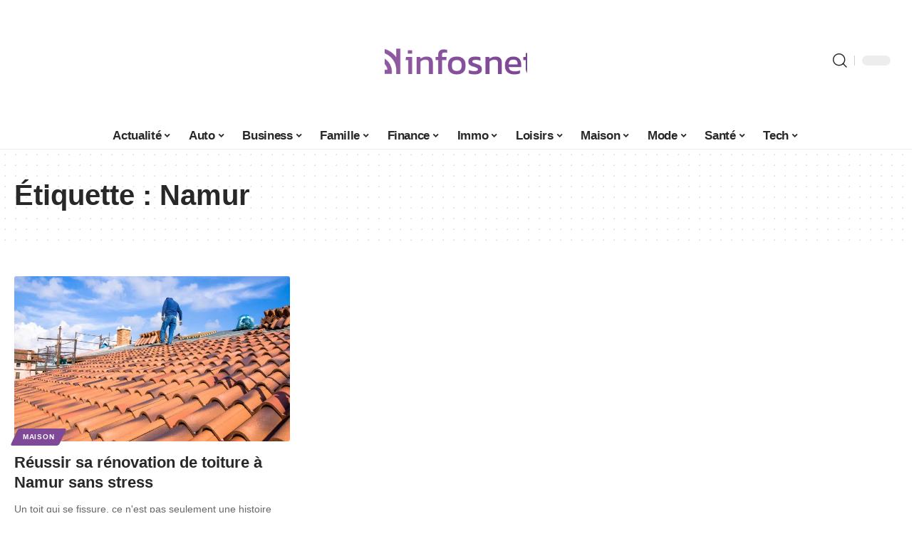

--- FILE ---
content_type: text/html; charset=UTF-8
request_url: https://www.infos-net.com/tag/namur/
body_size: 41588
content:
<!DOCTYPE html>
<html lang="fr-FR">
<head><meta charset="UTF-8"><script>if(navigator.userAgent.match(/MSIE|Internet Explorer/i)||navigator.userAgent.match(/Trident\/7\..*?rv:11/i)){var href=document.location.href;if(!href.match(/[?&]nowprocket/)){if(href.indexOf("?")==-1){if(href.indexOf("#")==-1){document.location.href=href+"?nowprocket=1"}else{document.location.href=href.replace("#","?nowprocket=1#")}}else{if(href.indexOf("#")==-1){document.location.href=href+"&nowprocket=1"}else{document.location.href=href.replace("#","&nowprocket=1#")}}}}</script><script>(()=>{class RocketLazyLoadScripts{constructor(){this.v="2.0.4",this.userEvents=["keydown","keyup","mousedown","mouseup","mousemove","mouseover","mouseout","touchmove","touchstart","touchend","touchcancel","wheel","click","dblclick","input"],this.attributeEvents=["onblur","onclick","oncontextmenu","ondblclick","onfocus","onmousedown","onmouseenter","onmouseleave","onmousemove","onmouseout","onmouseover","onmouseup","onmousewheel","onscroll","onsubmit"]}async t(){this.i(),this.o(),/iP(ad|hone)/.test(navigator.userAgent)&&this.h(),this.u(),this.l(this),this.m(),this.k(this),this.p(this),this._(),await Promise.all([this.R(),this.L()]),this.lastBreath=Date.now(),this.S(this),this.P(),this.D(),this.O(),this.M(),await this.C(this.delayedScripts.normal),await this.C(this.delayedScripts.defer),await this.C(this.delayedScripts.async),await this.T(),await this.F(),await this.j(),await this.A(),window.dispatchEvent(new Event("rocket-allScriptsLoaded")),this.everythingLoaded=!0,this.lastTouchEnd&&await new Promise(t=>setTimeout(t,500-Date.now()+this.lastTouchEnd)),this.I(),this.H(),this.U(),this.W()}i(){this.CSPIssue=sessionStorage.getItem("rocketCSPIssue"),document.addEventListener("securitypolicyviolation",t=>{this.CSPIssue||"script-src-elem"!==t.violatedDirective||"data"!==t.blockedURI||(this.CSPIssue=!0,sessionStorage.setItem("rocketCSPIssue",!0))},{isRocket:!0})}o(){window.addEventListener("pageshow",t=>{this.persisted=t.persisted,this.realWindowLoadedFired=!0},{isRocket:!0}),window.addEventListener("pagehide",()=>{this.onFirstUserAction=null},{isRocket:!0})}h(){let t;function e(e){t=e}window.addEventListener("touchstart",e,{isRocket:!0}),window.addEventListener("touchend",function i(o){o.changedTouches[0]&&t.changedTouches[0]&&Math.abs(o.changedTouches[0].pageX-t.changedTouches[0].pageX)<10&&Math.abs(o.changedTouches[0].pageY-t.changedTouches[0].pageY)<10&&o.timeStamp-t.timeStamp<200&&(window.removeEventListener("touchstart",e,{isRocket:!0}),window.removeEventListener("touchend",i,{isRocket:!0}),"INPUT"===o.target.tagName&&"text"===o.target.type||(o.target.dispatchEvent(new TouchEvent("touchend",{target:o.target,bubbles:!0})),o.target.dispatchEvent(new MouseEvent("mouseover",{target:o.target,bubbles:!0})),o.target.dispatchEvent(new PointerEvent("click",{target:o.target,bubbles:!0,cancelable:!0,detail:1,clientX:o.changedTouches[0].clientX,clientY:o.changedTouches[0].clientY})),event.preventDefault()))},{isRocket:!0})}q(t){this.userActionTriggered||("mousemove"!==t.type||this.firstMousemoveIgnored?"keyup"===t.type||"mouseover"===t.type||"mouseout"===t.type||(this.userActionTriggered=!0,this.onFirstUserAction&&this.onFirstUserAction()):this.firstMousemoveIgnored=!0),"click"===t.type&&t.preventDefault(),t.stopPropagation(),t.stopImmediatePropagation(),"touchstart"===this.lastEvent&&"touchend"===t.type&&(this.lastTouchEnd=Date.now()),"click"===t.type&&(this.lastTouchEnd=0),this.lastEvent=t.type,t.composedPath&&t.composedPath()[0].getRootNode()instanceof ShadowRoot&&(t.rocketTarget=t.composedPath()[0]),this.savedUserEvents.push(t)}u(){this.savedUserEvents=[],this.userEventHandler=this.q.bind(this),this.userEvents.forEach(t=>window.addEventListener(t,this.userEventHandler,{passive:!1,isRocket:!0})),document.addEventListener("visibilitychange",this.userEventHandler,{isRocket:!0})}U(){this.userEvents.forEach(t=>window.removeEventListener(t,this.userEventHandler,{passive:!1,isRocket:!0})),document.removeEventListener("visibilitychange",this.userEventHandler,{isRocket:!0}),this.savedUserEvents.forEach(t=>{(t.rocketTarget||t.target).dispatchEvent(new window[t.constructor.name](t.type,t))})}m(){const t="return false",e=Array.from(this.attributeEvents,t=>"data-rocket-"+t),i="["+this.attributeEvents.join("],[")+"]",o="[data-rocket-"+this.attributeEvents.join("],[data-rocket-")+"]",s=(e,i,o)=>{o&&o!==t&&(e.setAttribute("data-rocket-"+i,o),e["rocket"+i]=new Function("event",o),e.setAttribute(i,t))};new MutationObserver(t=>{for(const n of t)"attributes"===n.type&&(n.attributeName.startsWith("data-rocket-")||this.everythingLoaded?n.attributeName.startsWith("data-rocket-")&&this.everythingLoaded&&this.N(n.target,n.attributeName.substring(12)):s(n.target,n.attributeName,n.target.getAttribute(n.attributeName))),"childList"===n.type&&n.addedNodes.forEach(t=>{if(t.nodeType===Node.ELEMENT_NODE)if(this.everythingLoaded)for(const i of[t,...t.querySelectorAll(o)])for(const t of i.getAttributeNames())e.includes(t)&&this.N(i,t.substring(12));else for(const e of[t,...t.querySelectorAll(i)])for(const t of e.getAttributeNames())this.attributeEvents.includes(t)&&s(e,t,e.getAttribute(t))})}).observe(document,{subtree:!0,childList:!0,attributeFilter:[...this.attributeEvents,...e]})}I(){this.attributeEvents.forEach(t=>{document.querySelectorAll("[data-rocket-"+t+"]").forEach(e=>{this.N(e,t)})})}N(t,e){const i=t.getAttribute("data-rocket-"+e);i&&(t.setAttribute(e,i),t.removeAttribute("data-rocket-"+e))}k(t){Object.defineProperty(HTMLElement.prototype,"onclick",{get(){return this.rocketonclick||null},set(e){this.rocketonclick=e,this.setAttribute(t.everythingLoaded?"onclick":"data-rocket-onclick","this.rocketonclick(event)")}})}S(t){function e(e,i){let o=e[i];e[i]=null,Object.defineProperty(e,i,{get:()=>o,set(s){t.everythingLoaded?o=s:e["rocket"+i]=o=s}})}e(document,"onreadystatechange"),e(window,"onload"),e(window,"onpageshow");try{Object.defineProperty(document,"readyState",{get:()=>t.rocketReadyState,set(e){t.rocketReadyState=e},configurable:!0}),document.readyState="loading"}catch(t){console.log("WPRocket DJE readyState conflict, bypassing")}}l(t){this.originalAddEventListener=EventTarget.prototype.addEventListener,this.originalRemoveEventListener=EventTarget.prototype.removeEventListener,this.savedEventListeners=[],EventTarget.prototype.addEventListener=function(e,i,o){o&&o.isRocket||!t.B(e,this)&&!t.userEvents.includes(e)||t.B(e,this)&&!t.userActionTriggered||e.startsWith("rocket-")||t.everythingLoaded?t.originalAddEventListener.call(this,e,i,o):(t.savedEventListeners.push({target:this,remove:!1,type:e,func:i,options:o}),"mouseenter"!==e&&"mouseleave"!==e||t.originalAddEventListener.call(this,e,t.savedUserEvents.push,o))},EventTarget.prototype.removeEventListener=function(e,i,o){o&&o.isRocket||!t.B(e,this)&&!t.userEvents.includes(e)||t.B(e,this)&&!t.userActionTriggered||e.startsWith("rocket-")||t.everythingLoaded?t.originalRemoveEventListener.call(this,e,i,o):t.savedEventListeners.push({target:this,remove:!0,type:e,func:i,options:o})}}J(t,e){this.savedEventListeners=this.savedEventListeners.filter(i=>{let o=i.type,s=i.target||window;return e!==o||t!==s||(this.B(o,s)&&(i.type="rocket-"+o),this.$(i),!1)})}H(){EventTarget.prototype.addEventListener=this.originalAddEventListener,EventTarget.prototype.removeEventListener=this.originalRemoveEventListener,this.savedEventListeners.forEach(t=>this.$(t))}$(t){t.remove?this.originalRemoveEventListener.call(t.target,t.type,t.func,t.options):this.originalAddEventListener.call(t.target,t.type,t.func,t.options)}p(t){let e;function i(e){return t.everythingLoaded?e:e.split(" ").map(t=>"load"===t||t.startsWith("load.")?"rocket-jquery-load":t).join(" ")}function o(o){function s(e){const s=o.fn[e];o.fn[e]=o.fn.init.prototype[e]=function(){return this[0]===window&&t.userActionTriggered&&("string"==typeof arguments[0]||arguments[0]instanceof String?arguments[0]=i(arguments[0]):"object"==typeof arguments[0]&&Object.keys(arguments[0]).forEach(t=>{const e=arguments[0][t];delete arguments[0][t],arguments[0][i(t)]=e})),s.apply(this,arguments),this}}if(o&&o.fn&&!t.allJQueries.includes(o)){const e={DOMContentLoaded:[],"rocket-DOMContentLoaded":[]};for(const t in e)document.addEventListener(t,()=>{e[t].forEach(t=>t())},{isRocket:!0});o.fn.ready=o.fn.init.prototype.ready=function(i){function s(){parseInt(o.fn.jquery)>2?setTimeout(()=>i.bind(document)(o)):i.bind(document)(o)}return"function"==typeof i&&(t.realDomReadyFired?!t.userActionTriggered||t.fauxDomReadyFired?s():e["rocket-DOMContentLoaded"].push(s):e.DOMContentLoaded.push(s)),o([])},s("on"),s("one"),s("off"),t.allJQueries.push(o)}e=o}t.allJQueries=[],o(window.jQuery),Object.defineProperty(window,"jQuery",{get:()=>e,set(t){o(t)}})}P(){const t=new Map;document.write=document.writeln=function(e){const i=document.currentScript,o=document.createRange(),s=i.parentElement;let n=t.get(i);void 0===n&&(n=i.nextSibling,t.set(i,n));const c=document.createDocumentFragment();o.setStart(c,0),c.appendChild(o.createContextualFragment(e)),s.insertBefore(c,n)}}async R(){return new Promise(t=>{this.userActionTriggered?t():this.onFirstUserAction=t})}async L(){return new Promise(t=>{document.addEventListener("DOMContentLoaded",()=>{this.realDomReadyFired=!0,t()},{isRocket:!0})})}async j(){return this.realWindowLoadedFired?Promise.resolve():new Promise(t=>{window.addEventListener("load",t,{isRocket:!0})})}M(){this.pendingScripts=[];this.scriptsMutationObserver=new MutationObserver(t=>{for(const e of t)e.addedNodes.forEach(t=>{"SCRIPT"!==t.tagName||t.noModule||t.isWPRocket||this.pendingScripts.push({script:t,promise:new Promise(e=>{const i=()=>{const i=this.pendingScripts.findIndex(e=>e.script===t);i>=0&&this.pendingScripts.splice(i,1),e()};t.addEventListener("load",i,{isRocket:!0}),t.addEventListener("error",i,{isRocket:!0}),setTimeout(i,1e3)})})})}),this.scriptsMutationObserver.observe(document,{childList:!0,subtree:!0})}async F(){await this.X(),this.pendingScripts.length?(await this.pendingScripts[0].promise,await this.F()):this.scriptsMutationObserver.disconnect()}D(){this.delayedScripts={normal:[],async:[],defer:[]},document.querySelectorAll("script[type$=rocketlazyloadscript]").forEach(t=>{t.hasAttribute("data-rocket-src")?t.hasAttribute("async")&&!1!==t.async?this.delayedScripts.async.push(t):t.hasAttribute("defer")&&!1!==t.defer||"module"===t.getAttribute("data-rocket-type")?this.delayedScripts.defer.push(t):this.delayedScripts.normal.push(t):this.delayedScripts.normal.push(t)})}async _(){await this.L();let t=[];document.querySelectorAll("script[type$=rocketlazyloadscript][data-rocket-src]").forEach(e=>{let i=e.getAttribute("data-rocket-src");if(i&&!i.startsWith("data:")){i.startsWith("//")&&(i=location.protocol+i);try{const o=new URL(i).origin;o!==location.origin&&t.push({src:o,crossOrigin:e.crossOrigin||"module"===e.getAttribute("data-rocket-type")})}catch(t){}}}),t=[...new Map(t.map(t=>[JSON.stringify(t),t])).values()],this.Y(t,"preconnect")}async G(t){if(await this.K(),!0!==t.noModule||!("noModule"in HTMLScriptElement.prototype))return new Promise(e=>{let i;function o(){(i||t).setAttribute("data-rocket-status","executed"),e()}try{if(navigator.userAgent.includes("Firefox/")||""===navigator.vendor||this.CSPIssue)i=document.createElement("script"),[...t.attributes].forEach(t=>{let e=t.nodeName;"type"!==e&&("data-rocket-type"===e&&(e="type"),"data-rocket-src"===e&&(e="src"),i.setAttribute(e,t.nodeValue))}),t.text&&(i.text=t.text),t.nonce&&(i.nonce=t.nonce),i.hasAttribute("src")?(i.addEventListener("load",o,{isRocket:!0}),i.addEventListener("error",()=>{i.setAttribute("data-rocket-status","failed-network"),e()},{isRocket:!0}),setTimeout(()=>{i.isConnected||e()},1)):(i.text=t.text,o()),i.isWPRocket=!0,t.parentNode.replaceChild(i,t);else{const i=t.getAttribute("data-rocket-type"),s=t.getAttribute("data-rocket-src");i?(t.type=i,t.removeAttribute("data-rocket-type")):t.removeAttribute("type"),t.addEventListener("load",o,{isRocket:!0}),t.addEventListener("error",i=>{this.CSPIssue&&i.target.src.startsWith("data:")?(console.log("WPRocket: CSP fallback activated"),t.removeAttribute("src"),this.G(t).then(e)):(t.setAttribute("data-rocket-status","failed-network"),e())},{isRocket:!0}),s?(t.fetchPriority="high",t.removeAttribute("data-rocket-src"),t.src=s):t.src="data:text/javascript;base64,"+window.btoa(unescape(encodeURIComponent(t.text)))}}catch(i){t.setAttribute("data-rocket-status","failed-transform"),e()}});t.setAttribute("data-rocket-status","skipped")}async C(t){const e=t.shift();return e?(e.isConnected&&await this.G(e),this.C(t)):Promise.resolve()}O(){this.Y([...this.delayedScripts.normal,...this.delayedScripts.defer,...this.delayedScripts.async],"preload")}Y(t,e){this.trash=this.trash||[];let i=!0;var o=document.createDocumentFragment();t.forEach(t=>{const s=t.getAttribute&&t.getAttribute("data-rocket-src")||t.src;if(s&&!s.startsWith("data:")){const n=document.createElement("link");n.href=s,n.rel=e,"preconnect"!==e&&(n.as="script",n.fetchPriority=i?"high":"low"),t.getAttribute&&"module"===t.getAttribute("data-rocket-type")&&(n.crossOrigin=!0),t.crossOrigin&&(n.crossOrigin=t.crossOrigin),t.integrity&&(n.integrity=t.integrity),t.nonce&&(n.nonce=t.nonce),o.appendChild(n),this.trash.push(n),i=!1}}),document.head.appendChild(o)}W(){this.trash.forEach(t=>t.remove())}async T(){try{document.readyState="interactive"}catch(t){}this.fauxDomReadyFired=!0;try{await this.K(),this.J(document,"readystatechange"),document.dispatchEvent(new Event("rocket-readystatechange")),await this.K(),document.rocketonreadystatechange&&document.rocketonreadystatechange(),await this.K(),this.J(document,"DOMContentLoaded"),document.dispatchEvent(new Event("rocket-DOMContentLoaded")),await this.K(),this.J(window,"DOMContentLoaded"),window.dispatchEvent(new Event("rocket-DOMContentLoaded"))}catch(t){console.error(t)}}async A(){try{document.readyState="complete"}catch(t){}try{await this.K(),this.J(document,"readystatechange"),document.dispatchEvent(new Event("rocket-readystatechange")),await this.K(),document.rocketonreadystatechange&&document.rocketonreadystatechange(),await this.K(),this.J(window,"load"),window.dispatchEvent(new Event("rocket-load")),await this.K(),window.rocketonload&&window.rocketonload(),await this.K(),this.allJQueries.forEach(t=>t(window).trigger("rocket-jquery-load")),await this.K(),this.J(window,"pageshow");const t=new Event("rocket-pageshow");t.persisted=this.persisted,window.dispatchEvent(t),await this.K(),window.rocketonpageshow&&window.rocketonpageshow({persisted:this.persisted})}catch(t){console.error(t)}}async K(){Date.now()-this.lastBreath>45&&(await this.X(),this.lastBreath=Date.now())}async X(){return document.hidden?new Promise(t=>setTimeout(t)):new Promise(t=>requestAnimationFrame(t))}B(t,e){return e===document&&"readystatechange"===t||(e===document&&"DOMContentLoaded"===t||(e===window&&"DOMContentLoaded"===t||(e===window&&"load"===t||e===window&&"pageshow"===t)))}static run(){(new RocketLazyLoadScripts).t()}}RocketLazyLoadScripts.run()})();</script>
    
    <meta http-equiv="X-UA-Compatible" content="IE=edge">
    <meta name="viewport" content="width=device-width, initial-scale=1">
    <link rel="profile" href="https://gmpg.org/xfn/11">
	<meta name='robots' content='index, follow, max-image-preview:large, max-snippet:-1, max-video-preview:-1' />
            <link rel="apple-touch-icon" href="https://infos-net.com/wp-content/uploads/infos-net.com-512x512_2.png"/>
		            <meta name="msapplication-TileColor" content="#ffffff">
            <meta name="msapplication-TileImage" content="https://infos-net.com/wp-content/uploads/infos-net.com-512x512_2.png"/>
		<meta http-equiv="Content-Security-Policy" content="upgrade-insecure-requests">

	<!-- This site is optimized with the Yoast SEO plugin v26.8 - https://yoast.com/product/yoast-seo-wordpress/ -->
	<title>Namur Archives - Infos Net</title>
<style id="wpr-usedcss">img:is([sizes=auto i],[sizes^="auto," i]){contain-intrinsic-size:3000px 1500px}.block-wrap>.block-inner>.p-grid,.block-wrap>.block-inner>.p-wrap,.entry-content,.footer-wrap,.mega-dropdown,.ruby-table-contents,.swiper-container,.swiper-wrapper .p-wrap{contain:style layout}body,html{font-family:-apple-system,BlinkMacSystemFont,"Segoe UI",Roboto,Helvetica,Arial,sans-serif,"Apple Color Emoji","Segoe UI Emoji","Segoe UI Symbol"!important}a,address,aside,code,div,dl,dt,em,fieldset,figcaption,footer,form,h1,h3,header,label,legend,li,main,nav,p,span,time,tr,ul{font-family:inherit}img.emoji{display:inline!important;border:none!important;box-shadow:none!important;height:1em!important;width:1em!important;margin:0 .07em!important;vertical-align:-.1em!important;background:0 0!important;padding:0!important}:root{--direction-multiplier:1}body.rtl{--direction-multiplier:-1}:root{--page-title-display:block}@media (prefers-reduced-motion:no-preference){html{scroll-behavior:smooth}}@media (prefers-reduced-motion:reduce){html *{transition-delay:0s!important;transition-duration:0s!important}}.elementor-kit-7653{--e-global-color-primary:#6EC1E4;--e-global-color-secondary:#54595F;--e-global-color-text:#7A7A7A;--e-global-color-accent:#61CE70;--e-global-typography-primary-font-family:"Roboto";--e-global-typography-primary-font-weight:600;--e-global-typography-secondary-font-family:"Roboto Slab";--e-global-typography-secondary-font-weight:400;--e-global-typography-text-font-family:"Roboto";--e-global-typography-text-font-weight:400;--e-global-typography-accent-font-family:"Roboto";--e-global-typography-accent-font-weight:500}h1.entry-title{display:var(--page-title-display)}:root{--effect:all .25s cubic-bezier(0.32, 0.74, 0.57, 1);--timing:cubic-bezier(0.32, 0.74, 0.57, 1);--shadow-12:#0000001f;--shadow-2:#00000005;--round-3:3px;--height-34:34px;--height-40:40px;--padding-40:0 40px;--round-5:5px;--round-7:7px;--shadow-7:#00000012;--dark-accent:#191c20;--dark-accent-0:#191c2000;--dark-accent-90:#191c20f2;--meta-b-family:inherit;--meta-b-fcolor:#282828;--meta-b-fspace:normal;--meta-b-fstyle:normal;--meta-b-fweight:600;--meta-b-transform:none;--nav-bg:#fff;--subnav-bg:#fff;--indicator-bg-from:#ff0084;--nav-bg-from:#fff;--subnav-bg-from:#fff;--indicator-bg-to:#2c2cf8;--nav-bg-to:#fff;--subnav-bg-to:#fff;--bottom-border-color:var(--flex-gray-20);--column-border-color:var(--flex-gray-20);--audio-color:#ffa052;--excerpt-color:#666;--g-color:#ff184e;--gallery-color:#729dff;--heading-color:var(--body-fcolor);--nav-color:#282828;--privacy-color:#fff;--review-color:#ffc300;--subnav-color:#282828;--video-color:#ffc300;--nav-color-10:#28282820;--subnav-color-10:#28282820;--g-color-90:#ff184ee6;--absolute-dark:#242424;--body-family:'Oxygen',sans-serif;--btn-family:'Encode Sans Condensed',sans-serif;--cat-family:'Oxygen',sans-serif;--dwidgets-family:'Oxygen',sans-serif;--h1-family:'Encode Sans Condensed',sans-serif;--h2-family:'Encode Sans Condensed',sans-serif;--h3-family:'Encode Sans Condensed',sans-serif;--h4-family:'Encode Sans Condensed',sans-serif;--h5-family:'Encode Sans Condensed',sans-serif;--h6-family:'Encode Sans Condensed',sans-serif;--input-family:'Encode Sans Condensed',sans-serif;--menu-family:'Encode Sans Condensed',sans-serif;--meta-family:'Encode Sans Condensed',sans-serif;--submenu-family:'Encode Sans Condensed',sans-serif;--tagline-family:'Encode Sans Condensed',sans-serif;--body-fcolor:#282828;--btn-fcolor:inherit;--h1-fcolor:inherit;--h2-fcolor:inherit;--h3-fcolor:inherit;--h4-fcolor:inherit;--h5-fcolor:inherit;--h6-fcolor:inherit;--input-fcolor:inherit;--meta-fcolor:#666;--tagline-fcolor:inherit;--body-fsize:16px;--btn-fsize:12px;--cat-fsize:10px;--dwidgets-fsize:13px;--excerpt-fsize:14px;--h1-fsize:40px;--h2-fsize:28px;--h3-fsize:22px;--h4-fsize:16px;--h5-fsize:14px;--h6-fsize:13px;--headline-fsize:45px;--input-fsize:14px;--menu-fsize:17px;--meta-fsize:13px;--submenu-fsize:13px;--tagline-fsize:28px;--body-fspace:normal;--btn-fspace:normal;--cat-fspace:.07em;--dwidgets-fspace:0;--h1-fspace:normal;--h2-fspace:normal;--h3-fspace:normal;--h4-fspace:normal;--h5-fspace:normal;--h6-fspace:normal;--input-fspace:normal;--menu-fspace:-.02em;--meta-fspace:normal;--submenu-fspace:-.02em;--tagline-fspace:normal;--body-fstyle:normal;--btn-fstyle:normal;--cat-fstyle:normal;--dwidgets-fstyle:normal;--h1-fstyle:normal;--h2-fstyle:normal;--h3-fstyle:normal;--h4-fstyle:normal;--h5-fstyle:normal;--h6-fstyle:normal;--input-fstyle:normal;--menu-fstyle:normal;--meta-fstyle:normal;--submenu-fstyle:normal;--tagline-fstyle:normal;--body-fweight:400;--btn-fweight:700;--cat-fweight:700;--dwidgets-fweight:600;--h1-fweight:700;--h2-fweight:700;--h3-fweight:700;--h4-fweight:700;--h5-fweight:700;--h6-fweight:600;--input-fweight:400;--menu-fweight:600;--meta-fweight:400;--submenu-fweight:500;--tagline-fweight:400;--flex-gray-15:#88888826;--flex-gray-20:#88888833;--flex-gray-40:#88888866;--flex-gray-7:#88888812;--indicator-height:4px;--nav-height:60px;--absolute-light:#ddd;--solid-light:#fafafa;--em-mini:.8em;--rem-mini:.8rem;--transparent-nav-color:#fff;--swiper-navigation-size:44px;--tagline-s-fsize:22px;--em-small:.92em;--rem-small:.92rem;--bottom-spacing:35px;--box-spacing:5%;--el-spacing:12px;--heading-sub-color:var(--g-color);--body-transform:none;--btn-transform:none;--cat-transform:uppercase;--dwidgets-transform:none;--h1-transform:none;--h2-transform:none;--h3-transform:none;--h4-transform:none;--h5-transform:none;--h6-transform:none;--input-transform:none;--menu-transform:none;--meta-transform:none;--submenu-transform:none;--tagline-transform:none;--absolute-white:#fff;--solid-white:#fff;--absolute-white-0:#ffffff00;--absolute-white-90:#fffffff2;--max-width-wo-sb:100%}.light-scheme,[data-theme=dark]{--shadow-12:#00000066;--shadow-2:#00000033;--shadow-7:#0000004d;--dark-accent:#0e0f12;--dark-accent-0:#0e0f1200;--dark-accent-90:#0e0f12f2;--meta-b-fcolor:#fff;--nav-bg:#131518;--subnav-bg:#191c20;--nav-bg-from:#131518;--subnav-bg-from:#191c20;--nav-bg-to:#131518;--subnav-bg-to:#191c20;--bcrumb-color:#fff;--excerpt-color:#ddd;--heading-color:var(--body-fcolor);--nav-color:#fff;--subnav-color:#fff;--nav-color-10:#ffffff15;--subnav-color-10:#ffffff15;--body-fcolor:#fff;--h1-fcolor:#fff;--h2-fcolor:#fff;--h3-fcolor:#fff;--h4-fcolor:#fff;--h5-fcolor:#fff;--h6-fcolor:#fff;--headline-fcolor:#fff;--input-fcolor:#fff;--meta-fcolor:#bbb;--tagline-fcolor:#fff;--flex-gray-15:#88888840;--flex-gray-20:#8888884d;--flex-gray-7:#88888818;--solid-light:#333;--heading-sub-color:var(--g-color);--solid-white:#191c20}body .light-scheme [data-mode=default],body:not([data-theme=dark]) [data-mode=dark],body[data-theme=dark] [data-mode=default]{display:none!important}body .light-scheme [data-mode=dark]{display:inherit!important}.light-scheme input::placeholder,[data-theme=dark] input::placeholder{color:var(--absolute-light)}a,address,body,caption,code,div,dl,dt,em,fieldset,form,h1,h3,html,iframe,label,legend,li,object,p,s,span,table,tbody,tr,tt,ul{font-family:inherit;font-size:100%;font-weight:inherit;font-style:inherit;line-height:inherit;margin:0;padding:0;vertical-align:baseline;border:0;outline:0}html{font-size:var(--body-fsize);overflow-x:hidden;-ms-text-size-adjust:100%;-webkit-text-size-adjust:100%;text-size-adjust:100%}body{font-family:var(--body-family);font-size:var(--body-fsize);font-weight:var(--body-fweight);font-style:var(--body-fstyle);line-height:1.7;display:block;margin:0;letter-spacing:var(--body-fspace);text-transform:var(--body-transform);color:var(--body-fcolor);background-color:var(--solid-white)}body.rtl{direction:rtl}*{-moz-box-sizing:border-box;-webkit-box-sizing:border-box;box-sizing:border-box}:after,:before{-moz-box-sizing:border-box;-webkit-box-sizing:border-box;box-sizing:border-box}.site-outer{position:relative;display:block;max-width:100%;background-color:var(--solid-white)}.top-spacing .site-outer{-webkit-transition:margin .5s var(--timing);transition:margin .5s var(--timing)}.site-wrap{position:relative;display:block;margin:0;padding:0}.site-wrap{z-index:1;min-height:45vh}button,input{overflow:visible}canvas,progress,video{display:inline-block}progress{vertical-align:baseline}[type=checkbox],[type=radio],legend{box-sizing:border-box;padding:0}figure{display:block;margin:0}em{font-weight:400;font-style:italic}dt{font-weight:700}address{font-style:italic}code{font-family:monospace,monospace;font-size:.9em}a{text-decoration:none;color:inherit;background-color:transparent}code{font-family:Courier,monospace;padding:5px;background-color:var(--flex-gray-7)}img{max-width:100%;height:auto;vertical-align:middle;border-style:none;-webkit-object-fit:cover;object-fit:cover}svg:not(:root){overflow:hidden}button,input,optgroup,select,textarea{text-transform:none;color:inherit;outline:0!important}select{line-height:22px;position:relative;max-width:100%;padding:10px;border-color:var(--flex-gray-15);border-radius:var(--round-5);outline:0!important;background:url('data:image/svg+xml;utf8,<svg xmlns="http://www.w3.org/2000/svg" viewBox="0 0 24 24"><path d="M12 15a1 1 0 0 1-.707-.293l-3-3a1 1 0 0 1 1.414-1.414L12 12.586l2.293-2.293a1 1 0 0 1 1.414 1.414l-3 3A1 1 0 0 1 12 15z"/></svg>') right 5px top 50% no-repeat;background-size:22px;-moz-appearance:none;-webkit-appearance:none;appearance:none}select option{background-color:var(--solid-white)}[type=reset],[type=submit],button,html [type=button]{-webkit-appearance:button}[type=button]::-moz-focus-inner,[type=reset]::-moz-focus-inner,[type=submit]::-moz-focus-inner,button::-moz-focus-inner{padding:0;border-style:none}[type=button]:-moz-focusring,[type=reset]:-moz-focusring,[type=submit]:-moz-focusring,button:-moz-focusring{outline:ButtonText dotted 1px}fieldset{padding:0}legend{font-weight:700;display:table;max-width:100%;white-space:normal;color:inherit}textarea{overflow:auto}[type=number]::-webkit-inner-spin-button,[type=number]::-webkit-outer-spin-button{height:auto}[type=search]::-webkit-search-cancel-button,[type=search]::-webkit-search-decoration{-webkit-appearance:none}::-webkit-file-upload-button{font:inherit;-webkit-appearance:button}[hidden],template{display:none}.hidden{display:none}input:disabled,select:disabled,textarea:disabled{opacity:.5;background-color:#ffcb3330}h1{font-family:var(--h1-family);font-size:var(--h1-fsize);font-weight:var(--h1-fweight);font-style:var(--h1-fstyle);line-height:var(--h1-fheight, 1.2);letter-spacing:var(--h1-fspace);text-transform:var(--h1-transform)}h1{color:var(--h1-fcolor)}.h3,h3{font-family:var(--h3-family);font-size:var(--h3-fsize);font-weight:var(--h3-fweight);font-style:var(--h3-fstyle);line-height:var(--h3-fheight, 1.3);letter-spacing:var(--h3-fspace);text-transform:var(--h3-transform)}h3{color:var(--h3-fcolor)}.h4{font-family:var(--h4-family);font-size:var(--h4-fsize);font-weight:var(--h4-fweight);font-style:var(--h4-fstyle);line-height:var(--h4-fheight, 1.45);letter-spacing:var(--h4-fspace);text-transform:var(--h4-transform)}.h5{font-family:var(--h5-family);font-size:var(--h5-fsize);font-weight:var(--h5-fweight);font-style:var(--h5-fstyle);line-height:var(--h5-fheight, 1.5);letter-spacing:var(--h5-fspace);text-transform:var(--h5-transform)}.p-categories{font-family:var(--cat-family);font-size:var(--cat-fsize);font-weight:var(--cat-fweight);font-style:var(--cat-fstyle);letter-spacing:var(--cat-fspace);text-transform:var(--cat-transform)}.is-meta,.user-form label{font-family:var(--meta-family);font-size:var(--meta-fsize);font-weight:var(--meta-fweight);font-style:var(--meta-fstyle);letter-spacing:var(--meta-fspace);text-transform:var(--meta-transform)}.tipsy-inner{font-family:var(--meta-family);font-weight:var(--meta-fweight);font-style:var(--meta-fstyle);letter-spacing:var(--meta-fspace);text-transform:var(--meta-transform);color:var(--meta-fcolor)}figcaption{font-family:var(--meta-family);font-size:var(--meta-fsize);font-weight:var(--meta-fweight);font-style:var(--meta-fstyle);letter-spacing:var(--meta-fspace);text-transform:var(--meta-transform)}.is-meta{color:var(--meta-fcolor)}input[type=email],input[type=number],input[type=password],input[type=search],input[type=text],input[type=url],textarea{font-family:var(--input-family);font-size:var(--input-fsize);font-weight:var(--input-fweight);font-style:var(--input-fstyle);line-height:1.5;letter-spacing:var(--input-fspace);text-transform:var(--input-transform);color:var(--input-fcolor)}textarea{font-size:var(--input-fsize)!important}.button,a.comment-reply-link,a.show-post-comment,button,input[type=submit]{font-family:var(--btn-family);font-size:var(--btn-fsize);font-weight:var(--btn-fweight);font-style:var(--btn-fstyle);letter-spacing:var(--btn-fspace);text-transform:var(--btn-transform)}.main-menu>li>a{font-family:var(--menu-family);font-size:var(--menu-fsize);font-weight:var(--menu-fweight);font-style:var(--menu-fstyle);line-height:1.5;letter-spacing:var(--menu-fspace);text-transform:var(--menu-transform)}.mobile-menu>li>a{font-family:'Encode Sans Condensed',sans-serif;font-size:1.1rem;font-weight:400;font-style:normal;line-height:1.5;letter-spacing:-.02em;text-transform:none}.mobile-qview a{font-family:'Encode Sans Condensed',sans-serif;font-size:16px;font-weight:600;font-style:normal;letter-spacing:-.02em;text-transform:none}.description-text{font-size:var(--excerpt-fsize)}.p-wrap .entry-summary{font-family:var(--excerpt-family,inherit);font-size:var(--excerpt-fsize);font-weight:var(--excerpt-fweight,inherit);font-style:var(--excerpt-fstyle,inherit);letter-spacing:var(--excerpt-fspace, inherit);text-transform:var(--excerpt-transform,inherit);color:var(--excerpt-color);column-count:var(--excerpt-columns,1);column-gap:var(--excerpt-gap,1.5em)}input[type=email],input[type=number],input[type=password],input[type=search],input[type=text],input[type=url]{line-height:22px;max-width:100%;padding:10px 20px;-webkit-transition:var(--effect);transition:var(--effect);white-space:nowrap;border:none;border-radius:var(--round-3);outline:0!important;background-color:var(--flex-gray-7);-webkit-box-shadow:none!important;box-shadow:none!important}button{cursor:pointer;border:none;border-radius:var(--round-3);outline:0!important;-webkit-box-shadow:none;box-shadow:none}.button,.entry-content button,input[type=submit]:not(.search-submit){line-height:var(--height-40);padding:var(--padding-40);cursor:pointer;-webkit-transition:var(--effect);transition:var(--effect);white-space:nowrap;color:var(--absolute-white);border:none;border-radius:var(--round-3);outline:0!important;background:var(--g-color);-webkit-box-shadow:none;box-shadow:none}.entry-content button:hover,input[type=submit]:not(.search-submit):hover{-webkit-box-shadow:0 4px 15px var(--g-color-90);box-shadow:0 4px 15px var(--g-color-90)}textarea{display:block;width:100%;max-width:100%;padding:10px 25px;-webkit-transition:var(--effect);transition:var(--effect);border:none;border-radius:var(--round-3);outline:0;background-color:var(--flex-gray-7);-webkit-box-shadow:none!important;box-shadow:none!important}.rb-container{position:static;display:block;width:100%;max-width:var(--rb-width,1280px);margin-right:auto;margin-left:auto}.edge-padding{padding-right:20px;padding-left:20px}.menu-item,.rb-section ul{list-style:none}.h3,.h4,.h5,h1,h3{-ms-word-wrap:break-word;word-wrap:break-word}.icon-holder{display:flex;align-items:center}.svg-icon{width:1.5em;height:auto}.overlay-text .is-meta,.overlay-text .meta-inner{color:var(--absolute-light);--meta-fcolor:var(--absolute-light)}.overlay-text .entry-title{color:var(--absolute-white)}.overlay-text .entry-summary{color:var(--absolute-light)}.light-scheme{color:var(--body-fcolor);--pagi-bg:var(--solid-light)}input:-webkit-autofill,input:-webkit-autofill:active,input:-webkit-autofill:focus,input:-webkit-autofill:hover{transition:background-color 999999s ease-in-out 0s}.block-inner{display:flex;flex-flow:row wrap;flex-grow:1;row-gap:var(--bottom-spacing)}.is-gap-10 .block-inner{margin-right:-10px;margin-left:-10px;--column-gap:10px}.is-gap-20 .block-inner{margin-right:-20px;margin-left:-20px;--column-gap:20px}.block-inner>*{flex-basis:100%;width:100%;padding-right:var(--column-gap,0);padding-left:var(--column-gap,0)}[class*=is-gap-]>.block-inner>*{padding-right:var(--column-gap,0);padding-left:var(--column-gap,0)}.effect-fadeout.activated a{opacity:.3}.effect-fadeout.activated a:focus,.effect-fadeout.activated a:hover{opacity:1}.is-hidden{display:none!important}.is-invisible{visibility:hidden;opacity:0}.rb-loader{font-size:10px;position:relative;display:none;overflow:hidden;width:3em;height:3em;transform:translateZ(0);animation:.8s linear infinite spin-loader;text-indent:-9999em;color:var(--g-color);border-radius:50%;background:currentColor;background:linear-gradient(to right,currentColor 10%,rgba(255,255,255,0) 50%)}.rb-loader:before{position:absolute;top:0;left:0;width:50%;height:50%;content:'';color:inherit;border-radius:100% 0 0 0;background:currentColor}.rb-loader:after{position:absolute;top:0;right:0;bottom:0;left:0;width:75%;height:75%;margin:auto;content:'';opacity:.5;border-radius:50%;background:var(--solid-white)}@-webkit-keyframes spin-loader{0%{transform:rotate(0)}100%{transform:rotate(360deg)}}@keyframes spin-loader{0%{transform:rotate(0)}100%{transform:rotate(360deg)}}.rb-loader.loader-absolute{position:absolute;bottom:50%;left:50%;display:block;margin-top:-1.5em;margin-left:-1.5em}.opacity-animate{-webkit-transition:opacity .25s var(--timing);transition:opacity .25s var(--timing)}.is-invisible{opacity:0}.pagination-trigger.is-disable{pointer-events:none;opacity:.5}.loadmore-trigger span,.pagination-trigger{font-size:var(--pagi-size, inherit);line-height:calc(var(--pagi-size, inherit) * 1.6);position:relative;display:inline-flex;align-items:center;flex-flow:row nowrap;min-height:var(--height-34);padding:var(--padding-40);-webkit-transition:var(--effect);transition:var(--effect);color:var(--pagi-color,currentColor);border-color:var(--pagi-accent-color,var(--flex-gray-7));border-radius:var(--round-7);background-color:var(--pagi-accent-color,var(--flex-gray-7))}.loadmore-trigger.loading span{opacity:0}.mfp-bg{position:fixed;z-index:9042;top:0;left:0;overflow:hidden;width:100%;height:100%;background:var(--dark-accent)}.mfp-wrap{position:fixed;z-index:9043;top:0;left:0;width:100%;height:100%;outline:0!important;-webkit-backface-visibility:hidden}.mfp-wrap button>*{pointer-events:none}.mfp-container{position:absolute;top:0;left:0;box-sizing:border-box;width:100%;height:100%;padding:0;text-align:center}.mfp-container:before{display:inline-block;height:100%;content:'';vertical-align:middle}.mfp-align-top .mfp-container:before{display:none}.mfp-content{position:relative;z-index:1045;display:inline-block;margin:0 auto;text-align:left;vertical-align:middle}.mfp-ajax-holder .mfp-content,.mfp-inline-holder .mfp-content{width:100%;cursor:auto}.mfp-ajax-cur{cursor:progress}.mfp-zoom-out-cur{cursor:zoom-out}.mfp-auto-cursor .mfp-content{cursor:auto}.mfp-arrow,.mfp-close,.mfp-counter{-moz-user-select:none;-webkit-user-select:none;user-select:none}.mfp-loading.mfp-figure{display:none}.mfp-hide{display:none!important}.mfp-s-error .mfp-content{display:none}button::-moz-focus-inner{padding:0;border:0}.mfp-arrow{position:absolute;top:50%;width:130px;height:110px;margin:0;margin-top:-55px;padding:0;opacity:.65;-webkit-tap-highlight-color:transparent}.mfp-arrow:active{margin-top:-54px}.mfp-arrow:focus,.mfp-arrow:hover{opacity:1}.mfp-arrow:after,.mfp-arrow:before{position:absolute;top:0;left:0;display:block;width:0;height:0;margin-top:35px;margin-left:35px;content:'';border:inset transparent}.mfp-arrow:after{top:8px;border-top-width:13px;border-bottom-width:13px}.mfp-arrow:before{opacity:.7;border-top-width:21px;border-bottom-width:21px}.mfp-iframe-holder .mfp-content{line-height:0;width:100%;max-width:900px}.mfp-iframe-scaler{overflow:hidden;width:100%;height:0;padding-top:56.25%}.mfp-iframe-scaler iframe{position:absolute;top:0;left:0;display:block;width:100%;height:100%;background:#000;box-shadow:0 0 8px rgba(0,0,0,.6)}img.mfp-img{line-height:0;display:block;box-sizing:border-box;width:auto;max-width:100%;height:auto;margin:0 auto;padding:40px 0}.mfp-figure{line-height:0}.mfp-figure:after{position:absolute;z-index:-1;top:40px;right:0;bottom:40px;left:0;display:block;width:auto;height:auto;content:'';background:#444;box-shadow:0 0 8px rgba(0,0,0,.6)}.mfp-figure figure{margin:0}.mfp-bottom-bar{position:absolute;top:100%;left:0;width:100%;margin-top:-36px;cursor:auto}.mfp-image-holder .mfp-content{max-width:100%}.mfp-bg.popup-animation{-webkit-transition:all .5s var(--timing);transition:all .5s var(--timing);opacity:0}.mfp-bg.mfp-ready.popup-animation{opacity:.92}.mfp-bg.mfp-ready.popup-animation.site-access-popup{opacity:.99}.mfp-removing.mfp-bg.mfp-ready.popup-animation{opacity:0!important}.popup-animation .mfp-content{-webkit-transition:all .5s var(--timing);transition:all .5s var(--timing);opacity:0}.popup-animation.mfp-ready .mfp-content{opacity:1}.popup-animation.mfp-removing .mfp-content{opacity:0}.tipsy{position:absolute;z-index:100000;padding:5px;pointer-events:none}.tipsy-inner{font-size:var(--meta-fsize);line-height:1;max-width:200px;padding:7px 10px;text-align:center;color:var(--absolute-white);border-radius:var(--round-3);background-color:var(--dark-accent)}.tipsy-arrow{line-height:0;position:absolute;width:0;height:0;border:5px dashed var(--dark-accent)}.rtl .rbi.rbi-reddit:before{-webkit-transform:none;transform:none}.rbi,[class^=rbi-]{font-family:ruby-icon!important;font-weight:400;font-style:normal;font-variant:normal;text-transform:none;-webkit-font-smoothing:antialiased;-moz-osx-font-smoothing:grayscale;speak:none}body.rtl .rbi:before{display:inline-block;-webkit-transform:scale(-1,1);transform:scale(-1,1)}.rbi-darrow-top:before{content:'\e94a'}.rbi-search:before{content:'\e946'}.rbi-close:before{content:'\e949'}.rbi-reddit:before{content:'\e928'}.rbi-cright:before{content:'\e902'}.rbi-star-o:before{content:'\e94f'}.swiper-container{position:relative;z-index:1;overflow:hidden;margin-right:auto;margin-left:auto;padding:0;list-style:none}.pre-load:not(.swiper-container-initialized){max-height:0}.swiper-wrapper{position:relative;z-index:1;display:flex;box-sizing:content-box;width:100%;height:100%;transition-property:transform}.swiper-wrapper{transform:translate3d(0,0,0)}.swiper-slide{position:relative;flex-shrink:0;width:100%;height:100%;transition-property:transform}.swiper-slide-invisible-blank{visibility:hidden}.swiper-button-lock{display:none}.swiper-pagination-bullet,body .swiper-pagination-bullet{position:relative;display:inline-block;width:calc(var(--nav-size,32px)/ 2);height:calc(var(--nav-size,32px)/ 2);margin-right:0;margin-left:0;-webkit-transition:-webkit-transform .25s var(--timing);transition:transform .25s var(--timing);opacity:.4;background:0 0}.swiper-pagination-bullet:before{position:absolute;top:0;left:0;width:100%;height:100%;content:'';-webkit-transform:scale(.5);transform:scale(.5);pointer-events:none;color:inherit;border-radius:100%;background:currentColor}.swiper-pagination-bullet.swiper-pagination-bullet-active{opacity:1}.swiper-pagination-bullet.swiper-pagination-bullet-active:before{-webkit-transform:scale(.75);transform:scale(.75)}button.swiper-pagination-bullet{margin:0;padding:0;border:none;box-shadow:none;-webkit-appearance:none;appearance:none}.swiper-pagination-bullet-active{opacity:1}.swiper-pagination-lock{display:none}.swiper-scrollbar-drag{position:relative;top:0;left:0;width:100%;height:100%;border-radius:var(--round-7);background:var(--g-color)}.swiper-scrollbar-lock{display:none}.swiper-zoom-container{display:flex;align-items:center;justify-content:center;width:100%;height:100%;text-align:center}.swiper-zoom-container>canvas,.swiper-zoom-container>img,.swiper-zoom-container>svg{max-width:100%;max-height:100%;object-fit:contain}.swiper-slide-zoomed{cursor:move}.swiper-lazy-preloader{position:absolute;z-index:10;top:50%;left:50%;box-sizing:border-box;width:42px;height:42px;margin-top:-21px;margin-left:-21px;transform-origin:50%;animation:1s linear infinite swiper-preloader-spin;border:4px solid var(--swiper-preloader-color,var(--g-color));border-top-color:transparent;border-radius:50%}@keyframes swiper-preloader-spin{100%{transform:rotate(360deg)}}.swiper-container .swiper-notification{position:absolute;z-index:-1000;top:0;left:0;pointer-events:none;opacity:0}.header-wrap{position:relative;display:block}.header-fw .navbar-wrap>.rb-container{max-width:100%}.navbar-wrap{position:relative;z-index:999;display:block}.header-mobile{display:none}.navbar-wrap:not(.navbar-transparent),.sticky-on .navbar-wrap{background:var(--nav-bg);background:-webkit-linear-gradient(left,var(--nav-bg-from) 0%,var(--nav-bg-to) 100%);background:linear-gradient(to right,var(--nav-bg-from) 0%,var(--nav-bg-to) 100%)}.sticky-on .navbar-wrap{-webkit-box-shadow:0 4px 30px var(--shadow-7);box-shadow:0 4px 30px var(--shadow-7)}.header-fw.style-border .navbar-wrap:not(.navbar-transparent):after{position:absolute;top:auto;right:0;bottom:0;left:0;width:100%;height:0;content:'';pointer-events:none;border-bottom:1px solid var(--flex-gray-15)}.navbar-inner{position:relative;display:flex;align-items:stretch;flex-flow:row nowrap;justify-content:space-between;max-width:100%;min-height:var(--nav-height)}.navbar-center,.navbar-left,.navbar-right{display:flex;align-items:stretch;flex-flow:row nowrap}.navbar-left{flex-grow:1}.logo-wrap{display:flex;align-items:center;flex-shrink:0;max-height:100%;margin-right:20px}.logo-wrap a{max-height:100%}.is-image-logo.logo-wrap a{display:block}.logo-wrap img{display:block;width:auto;max-height:var(--nav-height);-webkit-transition:opacity .25s var(--timing);transition:opacity .25s var(--timing);object-fit:cover}.is-hd-5{--nav-height:40px}.header-5 .logo-wrap:not(.mobile-logo-wrap) img{max-height:var(--hd5-logo-height,60px)}.header-5 .logo-sec-center,.header-5 .logo-sec-left,.header-5 .logo-sec-right{position:relative;display:flex;flex:0 0 33.33%;margin:0}.header-5 .logo-sec-left{line-height:1;align-items:center}.logo-sec-left>:not(:last-child):before{position:absolute;top:.4em;right:0;bottom:.4em;display:block;content:'';border-right:1px solid var(--nav-color-10)}.header-5 .logo-sec-center{justify-content:center}.header-5 .logo-wrap:not(.mobile-logo-wrap){margin:0}.header-5 .logo-sec-right{align-items:stretch;justify-content:flex-end}.header-5 .navbar-center{justify-content:center;width:100%}.logo-sec,.more-section-outer .more-trigger{padding-top:15px;padding-bottom:15px}.logo-sec-inner{display:flex;align-items:center;flex-flow:row nowrap}.logo-sec-center{margin:0 auto}.logo-sec-right{display:flex;align-items:center;flex-flow:row nowrap;margin-left:auto}.logo-sec-right>*{padding-right:10px;padding-left:10px}.logo-sec-right .search-form-inner{min-width:320px;background-color:var(--flex-gray-7)}.logo-wrap a:hover img{opacity:.7}.navbar-right>*{position:static;display:flex;align-items:center;height:100%}.navbar-outer .navbar-right>*{color:var(--nav-color)}.large-menu>li{position:relative;display:block;float:left}.header-dropdown{position:absolute;z-index:9999;top:-9999px;right:auto;left:0;display:block;visibility:hidden;min-width:210px;margin-top:20px;list-style:none;-webkit-transition:top 0s,opacity .25s var(--timing),margin .25s var(--timing);transition:top 0s,opacity .25s var(--timing),margin .25s var(--timing);pointer-events:none;opacity:0;border-radius:var(--round-7)}.flex-dropdown,.mega-dropdown{position:absolute;z-index:888;top:-9999px;right:auto;left:-10%;display:block;overflow:hidden;min-width:180px;margin-top:20px;cursor:auto;-webkit-transition:top 0s ease .25s,opacity .25s var(--timing),margin .25s var(--timing) .25s;transition:top 0s ease .25s,opacity .25s var(--timing),margin .25s var(--timing) .25s;pointer-events:none;opacity:0;background:0 0}.mega-dropdown-inner:not(.mega-template-inner){border-radius:var(--round-7);background:var(--subnav-bg);background:-webkit-linear-gradient(left,var(--subnav-bg-from) 0%,var(--subnav-bg-to) 100%);background:linear-gradient(to right,var(--subnav-bg-from) 0%,var(--subnav-bg-to) 100%);-webkit-box-shadow:0 4px 30px var(--shadow-7);box-shadow:0 4px 30px var(--shadow-7)}.mega-dropdown{width:100vw}.header-dropdown-outer.dropdown-activated .header-dropdown,.large-menu>li:hover>.header-dropdown{top:calc(100% - 1px);bottom:auto;visibility:visible;max-width:1240px;margin-top:0;pointer-events:auto;opacity:1}li.menu-item.mega-menu-loaded:hover>.flex-dropdown,li.menu-item.mega-menu-loaded:hover>.mega-dropdown{top:calc(100% - 1px);bottom:auto;visibility:visible;margin-top:0;-webkit-transition:top 0s ease 0s,opacity .25s var(--timing),margin .25s var(--timing) 0s;transition:top 0s ease 0s,opacity .25s var(--timing),margin .25s var(--timing) 0s;opacity:1}.mega-header{display:flex;align-items:center;flex-flow:row nowrap;width:100%;margin-bottom:20px}.mega-header:not(.mega-header-fw){padding-bottom:5px;border-bottom:1px solid var(--subnav-color-10)}.mega-link{display:inline-flex;align-items:center;margin-left:auto;-webkit-transition:var(--effect);transition:var(--effect)}.mega-link i{margin-left:3px;-webkit-transition:var(--effect);transition:var(--effect)}.mega-link:hover{color:var(--g-color)}.mega-link:hover i{-webkit-transform:translateX(3px);transform:translateX(3px)}.is-mega-category .block-grid-small-1 .p-wrap{margin-bottom:0}.mega-dropdown-inner{width:100%;padding:20px 20px 30px;pointer-events:auto}.mega-header:not(.mega-header-fw) i{width:1em;margin-right:5px;color:var(--g-color)}.main-menu-wrap{display:flex;align-items:center;height:100%}.menu-item a>span{font-size:inherit;font-weight:inherit;font-style:inherit;position:relative;display:inline-flex;letter-spacing:inherit}.main-menu>li>a{position:relative;display:flex;align-items:center;flex-wrap:nowrap;height:var(--nav-height);padding-right:var(--menu-item-spacing,12px);padding-left:var(--menu-item-spacing,12px);white-space:nowrap;color:var(--nav-color)}.large-menu>.menu-item.menu-item-has-children>a>span{padding-right:2px}.large-menu>.menu-item.menu-item-has-children>a:after{font-family:ruby-icon;font-size:var(--rem-mini);content:'\e924';-webkit-transition:-webkit-transform .25s var(--timing),color .25s var(--timing);transition:transform .25s var(--timing),color .25s var(--timing);will-change:transform}.large-menu>.menu-item.menu-item-has-children:hover>a:after{-webkit-transform:rotate(-180deg);transform:rotate(-180deg)}.wnav-holder{padding-right:5px;padding-left:5px}.wnav-holder svg{line-height:0;width:20px;height:20px}.wnav-icon{font-size:20px}.w-header-search .header-search-form{width:340px;max-width:100%;margin-bottom:0;padding:5px}.w-header-search .search-form-inner{border:none}.rb-search-form{position:relative;width:100%}.rb-search-submit{position:relative;display:flex}.rb-search-submit input[type=submit]{padding:0;opacity:0}.rb-search-submit i{font-size:var(--em-small);line-height:1;position:absolute;top:0;bottom:0;left:0;display:flex;align-items:center;justify-content:center;width:100%;-webkit-transition:var(--effect);transition:var(--effect);pointer-events:none}.rb-search-form .search-icon{display:flex;flex-shrink:0;justify-content:center;width:40px}.rb-search-submit:hover i{color:var(--g-color)}.search-form-inner{display:flex;align-items:center;border:1px solid var(--flex-gray-15);border-radius:var(--round-5)}.header-wrap .search-form-inner{border-color:var(--subnav-color-10)}.mobile-collapse .search-form-inner{border-color:var(--submbnav-color-10,var(--flex-gray-15))}.rb-search-form .search-text{flex-grow:1}.rb-search-form input{width:100%;padding-right:0;padding-left:0;border:none;background:0 0}.rb-search-form input:focus{font-size:var(--input-fsize)!important}.rb-search-form input::placeholder{opacity:.8;color:inherit}img.svg{width:100%;height:100%;object-fit:contain}.navbar-right{position:relative;flex-shrink:0}.header-dropdown-outer{position:static}.dropdown-trigger{cursor:pointer}.header-dropdown{right:0;left:auto;overflow:hidden;min-width:200px;background:var(--subnav-bg);background:-webkit-linear-gradient(left,var(--subnav-bg-from) 0%,var(--subnav-bg-to) 100%);background:linear-gradient(to right,var(--subnav-bg-from) 0%,var(--subnav-bg-to) 100%);-webkit-box-shadow:0 4px 30px var(--shadow-12);box-shadow:0 4px 30px var(--shadow-12)}.menu-ani-1 .rb-menu>.menu-item>a>span{-webkit-transition:color .25s var(--timing);transition:color .25s var(--timing)}.menu-ani-1 .rb-menu>.menu-item>a>span:before{position:absolute;bottom:0;left:0;width:0;height:3px;content:'';-webkit-transition:width 0s var(--timing),background-color .25s var(--timing);transition:width 0s var(--timing),background-color .25s var(--timing);background-color:transparent}.menu-ani-1 .rb-menu>.menu-item>a>span:after{position:absolute;right:0;bottom:0;width:0;height:3px;content:'';-webkit-transition:width .25s var(--timing);transition:width .25s var(--timing);background-color:var(--nav-color-h-accent,var(--g-color))}.menu-ani-1 .rb-menu>.menu-item>a:hover:after,.rb-menu>.menu-item>a:hover>span{color:var(--nav-color-h,inherit)}.menu-ani-1 .rb-menu>.menu-item>a:hover>span:before{width:100%;-webkit-transition:width .25s var(--timing);transition:width .25s var(--timing);background-color:var(--nav-color-h-accent,var(--g-color))}.menu-ani-1 .rb-menu>.menu-item>a:hover>span:after{width:100%;-webkit-transition:width 0s var(--timing);transition:width 0s var(--timing);background-color:transparent}.burger-icon{position:relative;display:block;width:24px;height:16px;color:var(--nav-color,inherit)}.burger-icon>span{position:absolute;left:0;display:block;height:2px;-webkit-transition:all .5s var(--timing);transition:all .5s var(--timing);border-radius:2px;background-color:currentColor}.collapse-activated .burger-icon>span{-webkit-transition:var(--effect);transition:var(--effect)}.burger-icon>span:first-child{top:0;width:100%}.burger-icon>span:nth-child(2){top:50%;width:65%;margin-top:-1px}.burger-icon>span:nth-child(3){top:auto;bottom:0;width:40%}.collapse-activated .burger-icon>span:nth-child(2){background-color:transparent}.collapse-activated .burger-icon>span:first-child{top:50%;width:100%;margin-top:-1px;-webkit-transform:rotate(45deg);transform:rotate(45deg);transform-origin:center center}.collapse-activated .burger-icon>span:nth-child(3){top:50%;width:100%;margin-top:-1px;-webkit-transform:rotate(-45deg);transform:rotate(-45deg);transform-origin:center center}.login-toggle{display:inline-flex;align-items:center;flex-flow:row nowrap;flex-shrink:0;vertical-align:middle;pointer-events:none}.login-toggle span:not(.login-icon-svg){font-size:var(--rem-mini)}.notification-icon{display:flex}.more-trigger{line-height:0;height:100%;-webkit-transition:var(--effect);transition:var(--effect);color:var(--nav-color)}.more-section-outer .svg-icon{width:1em}.more-section-outer .more-trigger{padding-right:var(--menu-item-spacing,12px);padding-left:var(--menu-item-spacing,12px)}.more-section-outer .more-trigger:hover,.more-section-outer.dropdown-activated .more-trigger{color:var(--g-color)}.header-search-form .h5{display:block;margin-bottom:10px}.live-search-form-outer{position:relative}.live-search-animation.rb-loader{position:absolute;top:15px;right:10px;width:20px;height:20px;opacity:0;color:inherit}.search-loading .live-search-animation.rb-loader{display:block;opacity:1}.search-loading .rb-search-submit i{display:none}.is-form-layout .search-form-inner{width:100%;border-color:var(--search-form-color,var(--flex-gray-15))}.is-form-layout .search-icon{opacity:.5}.header-dropdown.left-direction{right:-10%;left:auto}.dark-mode-toggle-wrap{height:auto}.dark-mode-toggle{display:flex;align-items:center;cursor:pointer}.dark-mode-toggle-wrap:not(:first-child) .dark-mode-toggle{position:relative;margin-left:5px;padding-left:10px;border-left:1px solid var(--flex-gray-40)}.navbar-outer .dark-mode-toggle-wrap:not(:first-child) .dark-mode-toggle{border-color:var(--nav-color-10)}.dark-mode-slide{position:relative;width:40px;height:14px;border-radius:20px;background-color:var(--flex-gray-15)}.dark-mode-slide-btn{position:absolute;top:-5px;left:0;display:flex;visibility:hidden;align-items:center;justify-content:center;width:24px;height:24px;-webkit-transition:opacity .1s;transition:opacity .1s;opacity:0;border-radius:100%;background-color:var(--solid-white);-webkit-box-shadow:0 1px 4px var(--shadow-12)!important;box-shadow:0 1px 4px var(--shadow-12)!important}.triggered .dark-mode-slide-btn{-webkit-transition:opacity .25s,transform .5s;transition:opacity .25s,transform .5s;will-change:transform}.svg-mode-light{color:var(--body-fcolor)}.mode-icon-dark{color:#fff;background-color:var(--g-color)}.dark-mode-slide-btn svg{width:14px;height:14px}.dark-mode-slide-btn.activated{visibility:visible;opacity:1}.mode-icon-dark:not(.activated),.mode-icon-default.activated{-webkit-transform:translateX(0);transform:translateX(0)}.mode-icon-dark.activated,.mode-icon-default:not(.activated){-webkit-transform:translateX(16px);transform:translateX(16px)}body.switch-smooth{-webkit-transition:background-color .25s var(--timing);transition:background-color .25s var(--timing)}.navbar-outer{position:relative;z-index:110;display:block;width:100%}.elementor-editor-active .navbar-outer{z-index:0}.is-mstick .navbar-outer:not(.navbar-outer-template){min-height:var(--nav-height)}.is-mstick .sticky-holder{z-index:998;top:0;right:0;left:0}@-webkit-keyframes stick-animation{from{-webkit-transform:translate3d(0,-100%,0)}to{-webkit-transform:translate3d(0,0,0)}}@keyframes stick-animation{from{transform:translate3d(0,-100%,0)}to{transform:translate3d(0,0,0)}}.sticky-on .e-section-sticky,.sticky-on.is-mstick .sticky-holder{position:fixed;top:0;right:0;left:0;-webkit-transform:translate3d(0,0,0);transform:translate3d(0,0,0);-webkit-backface-visibility:hidden}.stick-animated .e-section-sticky,.stick-animated.is-mstick .sticky-holder{-webkit-animation-name:stick-animation;animation-name:stick-animation;-webkit-animation-duration:.2s;animation-duration:.2s;-webkit-animation-timing-function:ease-out;animation-timing-function:ease-out;-webkit-animation-iteration-count:1;animation-iteration-count:1;will-change:transform}.sticky-on .mobile-qview{display:none}.collapse-activated div.mobile-qview{display:block}.e-section-sticky{z-index:1000}.collapse-activated{overflow:hidden;max-height:100%}.collapse-activated .header-mobile,.collapse-activated .sticky-holder,.collapse-activated body{overflow:hidden;height:100%}.collapse-activated .site-outer{overflow:hidden;height:100%;margin-top:0!important;-webkit-transition:none;transition:none}.collapse-activated .header-wrap{display:flex;align-items:stretch;flex-flow:column nowrap;height:100%;min-height:100vh}.collapse-activated .navbar-outer{flex-grow:1}.header-mobile-wrap{position:relative;z-index:99;flex-grow:0;flex-shrink:0;color:var(--mbnav-color,var(--nav-color));background:var(--mbnav-bg,var(--nav-bg));background:-webkit-linear-gradient(left,var(--mbnav-bg-from,var(--nav-bg-from)) 0%,var(--mbnav-bg-to,var(--nav-bg-to)) 100%);background:linear-gradient(to right,var(--mbnav-bg-from,var(--nav-bg-from)) 0%,var(--mbnav-bg-to,var(--nav-bg-to)) 100%);-webkit-box-shadow:0 4px 30px var(--shadow-7);box-shadow:0 4px 30px var(--shadow-7)}.header-mobile-wrap .navbar-right>*{color:inherit}.mobile-logo-wrap{display:flex;flex-grow:0}.mobile-logo-wrap img{width:auto;max-height:var(--mbnav-height,42px)}.collapse-holder{display:block;overflow-y:auto;width:100%}.mobile-collapse .header-search-form{margin-bottom:15px}.mobile-collapse .rb-search-form input{padding-left:0}.mbnav{display:flex;align-items:center;flex-flow:row nowrap;min-height:var(--mbnav-height,42px)}.header-mobile-wrap .navbar-right{align-items:center;justify-content:flex-end}.mobile-toggle-wrap{display:flex;align-items:stretch}.navbar-right .mobile-toggle-wrap{height:auto}.navbar-right .mobile-toggle-wrap .burger-icon>span{right:0;left:auto}.navbar-right .mobile-toggle-wrap .mobile-menu-trigger{padding-right:0;padding-left:10px}.mobile-menu-trigger{display:flex;align-items:center;padding-right:10px;cursor:pointer}.mobile-menu-trigger.mobile-search-icon{font-size:18px;padding:0 5px}.mobile-menu-trigger i:before{-webkit-transition:var(--effect);transition:var(--effect)}.mobile-collapse{z-index:0;display:flex;visibility:hidden;overflow:hidden;flex-grow:1;height:0;-webkit-transition:opacity .7s var(--timing);transition:opacity .7s var(--timing);opacity:0;color:var(--submbnav-color,var(--subnav-color));background:var(--submbnav-bg,var(--subnav-bg));background:-webkit-linear-gradient(left,var(--submbnav-bg-from,var(--subnav-bg-from)) 0%,var(--submbnav-bg-to,var(--subnav-bg-to)) 100%);background:linear-gradient(to right,var(--submbnav-bg-from,var(--subnav-bg-from)) 0%,var(--submbnav-bg-to,var(--subnav-bg-to)) 100%)}.collapse-activated .mobile-collapse{visibility:visible;flex-grow:1;height:auto;opacity:1}.collapse-sections{position:relative;max-width:100%;margin-top:20px;padding-top:20px}.collapse-inner{position:relative;display:block;width:100%;padding-top:15px}.collapse-inner>:last-child{padding-bottom:90px}.mobile-search-form .live-search-animation.rb-loader{top:8px}.mobile-menu>li.menu-item-has-children:not(:first-child){margin-top:20px}.mobile-menu>li>a{display:block;padding:10px 0}.mobile-qview{position:relative;display:block;overflow:auto;width:100%;border-top:1px solid var(--nav-color-10);-ms-overflow-style:none;scrollbar-width:none}.mobile-qview::-webkit-scrollbar{width:0;height:0}.mobile-qview-inner{display:flex;flex-flow:row nowrap}.mobile-qview a{position:relative;display:flex;align-items:center;height:var(--qview-height,42px);padding:0 15px;white-space:nowrap;color:inherit}.mobile-qview a>span{line-height:1}.mobile-qview a:before{position:absolute;right:15px;bottom:0;left:15px;height:4px;content:'';-webkit-transition:var(--effect);transition:var(--effect);border-radius:var(--round-3);background-color:transparent}.mobile-qview a:hover:before{background-color:var(--g-color)}.collapse-sections>*{display:flex;flex-flow:row nowrap;margin-bottom:20px;padding-bottom:20px;border-bottom:1px solid var(--flex-gray-15)}.collapse-sections>:last-child{margin-bottom:0;border-bottom:none}.top-site-ad{position:relative;display:block;width:100%;height:auto;text-align:center;background-color:var(--top-site-bg,var(--flex-gray-7))}.top-site-ad:not(.no-spacing){padding-top:15px;padding-bottom:15px}.p-wrap{position:relative}.p-content{position:relative}.p-content>:not(:last-child),.p-wrap>:not(:last-child){margin-bottom:var(--el-spacing)}.feat-holder{position:relative;max-width:100%}.p-categories,.p-top{display:flex;align-items:stretch;flex-flow:row wrap;flex-grow:1;gap:3px}.p-top .p-categories{flex-grow:0}.p-featured{position:relative;display:block;overflow:hidden;padding-bottom:60%;border-radius:var(--wrap-border,var(--round-3))}.preview-video{position:absolute;z-index:2;top:0;right:0;bottom:0;left:0;display:none;overflow:inherit;width:100%;height:100%;pointer-events:none;object-fit:cover}.preview-video video{display:block;width:100%;height:100%;pointer-events:none;object-fit:none}.show-preview .preview-video{display:block}.p-flink{position:absolute;z-index:1;top:0;right:0;bottom:0;left:0;display:block}.p-featured img.featured-img{position:absolute;top:0;right:0;bottom:0;left:0;width:100%;height:100%;margin:0;object-fit:cover;object-position:var(--feat-position,center)}.meta-inner{display:flex;align-items:center;flex-flow:row wrap;flex-grow:1;gap:.2em .6em}.bookmarked i:not(.bookmarked-icon){display:none}.remove-bookmark{line-height:1;position:absolute;z-index:100;top:5px;left:5px;display:flex;align-items:center;flex-flow:row nowrap;padding:7px 12px;-webkit-transition:var(--effect);transition:var(--effect);color:var(--absolute-white);border-radius:var(--round-3);background-color:var(--dark-accent)}.removing-bookmark .remove-bookmark{cursor:wait;opacity:.5}.remove-bookmark:hover{background:var(--g-color)}.remove-bookmark span{margin-left:4px}.meta-el{display:inline-flex;align-items:center;flex-flow:row wrap}.meta-el i{margin-right:5px}.meta-el:not(.meta-author) a{display:inline-flex;align-items:center;flex-flow:row nowrap}.meta-el:not(.meta-author) a:after{display:inline-flex;width:var(--meta-style-w,1px);height:var(--meta-style-h,6px);margin-right:.4em;margin-left:.4em;content:'';-webkit-transform:skewX(-15deg);transform:skewX(-15deg);text-decoration:none!important;opacity:var(--meta-style-o, .3);border-radius:var(--meta-style-b,0);background-color:var(--meta-fcolor)}.meta-el a:last-child:after{display:none}span.entry-title{display:block}.entry-title i{font-size:.9em;display:inline;margin-right:.2em;vertical-align:middle;color:var(--title-color,currentColor)}.p-url{font-size:var(--title-size, inherit);position:relative;color:var(--title-color,inherit);text-underline-offset:1px}.is-meta a:hover{text-decoration:underline;text-decoration-color:var(--g-color)}.hover-ani-1 .p-url{-webkit-transition:all .25s var(--timing);transition:all .25s var(--timing);-moz-text-decoration-color:transparent;-webkit-text-decoration-color:transparent;text-decoration-color:transparent;text-decoration-line:underline;text-decoration-thickness:.1em}.hover-ani-1 .p-url:hover{-webkit-text-decoration-color:var(--g-color);text-decoration-color:var(--g-color)}body:not([data-theme=dark]).hover-ani-1 .p-url:hover{color:var(--g-color)}body.hover-ani-1 .light-scheme .p-url:hover,body:not([data-theme=dark]).hover-ani-1 .overlay-text .p-url:hover{color:var(--absolute-white)}.bookmark-info{position:fixed;z-index:5000;right:0;bottom:60px;left:0;display:none;width:100%;text-align:center}.bookmark-holder{display:inline-flex;overflow:hidden;align-items:stretch;flex-flow:row nowrap;width:100%;max-width:370px;border-radius:var(--round-7);background-color:var(--solid-white);-webkit-box-shadow:0 4px 30px var(--shadow-12);box-shadow:0 4px 30px var(--shadow-12)}#follow-toggle-info .bookmark-holder{max-width:220px}.bookmark-limited .bookmark-holder{background:var(--g-color)}.bookmark-limited .bookmark-featured,.bookmark-limited .bookmark-title{display:none}.bookmark-limited .bookmark-desc{font-size:var(--rem-small);margin-top:0;text-align:center;color:#fff}.bookmark-featured{position:relative;flex-shrink:0;width:90px}.bookmark-featured img{position:absolute;top:0;left:0;width:100%;height:100%}#follow-toggle-info .bookmark-desc{margin:auto;padding:15px;text-align:center}.bookmark-inner{display:flex;flex-flow:column nowrap;flex-grow:1;padding:15px}.bookmark-title{display:inline-block;overflow:hidden;max-width:235px;text-align:left;white-space:nowrap;text-overflow:ellipsis;color:#649f74}.bookmark-desc{font-size:var(--rem-mini);line-height:1.5;display:block;margin-top:5px;text-align:left;color:var(--meta-fcolor)}.bookmark-info.removed .bookmark-title{color:#ff7142}.bookmark-remove-holder{font-size:var(--rem-mini);align-items:center;padding:15px 20px}.bookmark-undo{margin-left:auto;-webkit-transition:var(--effect);transition:var(--effect);color:#649f74}.bookmark-undo:hover{text-decoration:underline}.bookmark-remove-holder p{font-size:var(--rem-mini)}[data-theme=dark] .bookmark-title,[data-theme=dark] .bookmark-undo{color:#7cffb9}.p-category{font-family:inherit;font-weight:inherit;font-style:inherit;line-height:1;position:relative;z-index:1;display:inline-flex;flex-shrink:0;color:var(--cat-fcolor,inherit)}.ecat-bg-1 .p-category{padding:7px 12px;-webkit-transition:all .25s var(--timing);transition:all .25s var(--timing);text-decoration:none;color:var(--cat-fcolor,var(--absolute-white))}.ecat-bg-1 .p-category:before{position:absolute;z-index:-1;top:0;right:0;bottom:0;left:0;display:block;content:'';-webkit-transition:-webkit-box-shadow .25s var(--timing);transition:box-shadow .25s var(--timing);border-radius:var(--round-3);background-color:var(--cat-highlight,var(--g-color))}.ecat-bg-1 .p-category:before{-webkit-transform:skewX(-25deg);transform:skewX(-25deg)}.ecat-bg-1 .p-category:hover:before{-webkit-box-shadow:0 0 10px var(--cat-highlight-90,var(--g-color-90));box-shadow:0 0 10px var(--cat-highlight-90,var(--g-color-90))}.feat-holder .p-top{position:absolute;z-index:20;right:12px;bottom:10px;left:12px;margin-bottom:0}.p-box .feat-holder .p-top{right:var(--box-spacing,12px);left:var(--box-spacing,12px)}.ecat-bg-1 .feat-holder .p-top{top:auto;right:0;bottom:-2px;left:0;margin-bottom:0}.ecat-bg-1 .p-box .feat-holder .p-top{right:var(--box-spacing,0);left:var(--box-spacing,0)}.ecat-bg-1 .p-grid-1 .feat-holder,.ecat-bg-1 .p-grid-small-1 .feat-holder{padding-bottom:4px}.s-title-sticky{display:none;align-items:center;flex-flow:row nowrap;flex-grow:1;max-width:100%;margin-left:10px;color:var(--nav-color)}.sticky-share-list{display:flex;align-items:center;flex-flow:row nowrap;flex-shrink:0;height:100%;margin-right:0;margin-left:auto;padding-right:5px;padding-left:5px}.sticky-title{line-height:var(--nav-height, inherit);display:block;overflow:hidden;width:100%;max-width:600px;white-space:nowrap;text-overflow:ellipsis}.sticky-share-list-buffer{display:none}.block-wrap{position:relative;display:block;counter-reset:trend-counter}.block-small{--bottom-spacing:25px}.scroll-holder{scrollbar-color:var(--shadow-7) var(--flex-gray-15);scrollbar-width:thin}.scroll-holder::-webkit-scrollbar{width:5px;-webkit-border-radius:var(--round-7);border-radius:var(--round-7);background:var(--flex-gray-7)}.scroll-holder::-webkit-scrollbar-thumb{-webkit-border-radius:var(--round-7);border-radius:var(--round-7);background-color:var(--flex-gray-15)}.scroll-holder::-webkit-scrollbar-corner{-webkit-border-radius:var(--round-7);border-radius:var(--round-7);background-color:var(--flex-gray-15)}.post-carousel{display:flex;flex-flow:column nowrap}.post-slider .slider-next,.post-slider .slider-prev{font-size:var(--nav-size, 1.75rem);position:absolute;z-index:10;top:50%;right:auto;left:0;display:flex;align-items:center;justify-content:center;width:2em;min-width:60px;height:2em;min-height:60px;margin-top:-30px;-webkit-transition:var(--effect);transition:var(--effect)}.post-slider .slider-next{right:0;left:auto}.post-slider .slider-next:hover,.post-slider .slider-prev:hover{color:var(--g-color)}.yt-playlist{overflow:hidden;align-items:stretch;border-radius:var(--round-7)}.plist-item{display:flex;flex-flow:row nowrap;width:100%;padding:10px 20px}.plist-item:hover{background-color:var(--shadow-7)}.yt-trigger{position:relative;display:flex;flex-grow:0;flex-shrink:0;width:70px;margin-right:0;margin-left:auto;cursor:pointer;-webkit-transition:var(--effect);transition:var(--effect);background-color:var(--g-color)}.yt-trigger:hover{-webkit-box-shadow:0 0 20px var(--g-color-90);box-shadow:0 0 20px var(--g-color-90)}.play-title{display:block;overflow:hidden;width:100%;white-space:nowrap;text-overflow:ellipsis}.breaking-news-prev{display:none}.breaking-news-slider .swiper-slide{padding-right:50px}.slideup-toggle{position:absolute;top:auto;right:65px;bottom:100%;left:auto;display:block;padding:3px 15px;-webkit-transition:var(--effect);transition:var(--effect);color:var(--slideup-icon-na-color,var(--absolute-white));border-top-left-radius:var(--round-5);border-top-right-radius:var(--round-5);background-color:var(--slideup-icon-na-bg,var(--g-color))}body:not(.yes-f-slideup) .slideup-toggle:hover{box-shadow:0 0 10px var(--slideup-icon-na-bg-90,var(--g-color-90));webkit-box-shadow:0 0 10px var(--slideup-icon-na-bg-90,var(--g-color-90))}.yes-f-slideup .slideup-toggle{color:var(--slideup-icon-color,#fff);background-color:var(--slideup-bg,#88888888)}.slideup-toggle i{line-height:1;display:block;-webkit-transition:var(--effect);transition:var(--effect)}.yes-f-slideup .slideup-toggle:hover i{-webkit-transform:rotate(180deg);transform:rotate(180deg)}.follow-button{font-size:12px;display:flex;align-items:center;flex-shrink:0;justify-content:center;width:34px;height:34px;-webkit-transition:var(--effect);transition:var(--effect);opacity:0;border:1px solid var(--flex-gray-15);border-radius:100%}.elementor-editor-active .follow-trigger{opacity:1}.follow-trigger.followed,.follow-trigger:hover{color:#62b088;border-color:#62b088}.follow-trigger.in-progress{-webkit-transform-origin:center;transform-origin:center;-webkit-animation:1s linear infinite reaction-spinner;animation:1s linear infinite reaction-spinner;pointer-events:none}.follow-trigger.in-progress i:before{content:'\e942'}.followed i:not(.followed-icon){display:none}.p-wrap.removing{display:none}.logo-popup-outer{display:flex;width:100%;padding:40px;pointer-events:auto;border-radius:10px;background:var(--solid-white);-webkit-box-shadow:0 10px 30px var(--shadow-12);box-shadow:0 10px 30px var(--shadow-12)}[data-theme=dark] .logo-popup-outer{background-color:var(--dark-accent)}.rb-user-popup-form{position:relative;max-width:350px;margin:auto}.logo-popup{width:100%}.login-popup-header{position:relative;display:block;margin-bottom:25px;padding-bottom:20px;text-align:center}.login-popup-header:after{position:absolute;bottom:0;left:50%;display:block;width:30px;margin-left:-15px;content:'';border-bottom:6px dotted var(--g-color)}.user-form label{line-height:1;display:block;margin-bottom:10px}.user-form form>:not(:last-child){margin-bottom:15px}.user-form input[type=password],.user-form input[type=text]{display:block;width:100%;border-radius:var(--round-7)}.user-form .login-submit{padding-top:7px}.user-form input[type=submit]{width:100%}.user-form-footer{line-height:1;display:flex;flex-flow:row nowrap;justify-content:center;margin-top:15px}.user-form-footer a{-webkit-transition:var(--effect);transition:var(--effect);opacity:.7}.user-form-footer>:not(:last-child){margin-right:7px;padding-right:7px;border-right:1px solid var(--flex-gray-15)}.user-form-footer a:hover{text-decoration:underline;opacity:1;color:var(--body-fcolor);text-decoration-color:var(--g-color)}.close-popup-btn{padding:0;cursor:pointer;background:0 0;box-shadow:none;touch-action:manipulation}.close-icon{position:relative;display:block;overflow:hidden;width:40px;height:40px;pointer-events:none}.close-icon:after,.close-icon:before{position:absolute;top:calc(50% - 1px);left:30%;display:block;width:40%;height:2px;content:'';-webkit-transition:var(--effect);transition:var(--effect);transform-origin:center center;opacity:.7;border-radius:2px;background-color:currentColor}.close-popup-btn:hover .close-icon:after,.close-popup-btn:hover .close-icon:before{transform:rotate(0);opacity:1}.close-icon:before{transform:rotate(45deg)}.close-icon:after{transform:rotate(-45deg)}.close-popup-btn{position:absolute;z-index:9999;top:0;right:0}#back-top{position:fixed;z-index:980;right:20px;bottom:20px;display:block;cursor:pointer;-webkit-transition:all .5s var(--timing);transition:all .5s var(--timing);-webkit-transform:translate3d(0,20px,0);transform:translate3d(0,20px,0);text-decoration:none;pointer-events:none;opacity:0;border:none;will-change:transform}#back-top.scroll-btn-visible{-webkit-transform:translate3d(0,0,0);transform:translate3d(0,0,0);pointer-events:auto;opacity:1}#back-top.scroll-btn-visible:hover{-webkit-transform:translate3d(0,-5px,0);transform:translate3d(0,-5px,0)}#back-top i{font-size:18px;line-height:40px;display:block;width:40px;height:40px;-webkit-transition:var(--effect);transition:var(--effect);text-align:center;color:#fff;border-radius:var(--round-3);background-color:var(--dark-accent)}#back-top:hover i{background-color:var(--g-color);-webkit-box-shadow:0 4px 15px var(--g-color-90);box-shadow:0 4px 15px var(--g-color-90)}.copyright-menu a{font-family:var(--dwidgets-family);font-size:var(--dwidgets-fsize);font-weight:var(--dwidgets-fweight);font-style:var(--dwidgets-fstyle);position:relative;display:block;padding-top:var(--sidebar-menu-spacing,5px);padding-bottom:var(--sidebar-menu-spacing,5px);-webkit-transition:var(--effect);transition:var(--effect);letter-spacing:var(--dwidgets-fspace);text-transform:var(--dwidgets-transform);color:inherit}.copyright-menu a:hover{color:var(--g-color)}.single-post-outer:not(:last-child){margin-bottom:20px;border-bottom:1px solid var(--flex-gray-15)}.single-infinite-point .rb-loader{margin-bottom:25px}.single-post-outer.has-continue-reading .s-ct{overflow:hidden;height:700px;max-height:700px}.single-post-outer.has-continue-reading .single-sidebar{position:relative}.single-post-outer.has-continue-reading .sidebar-inner{position:absolute;z-index:1;right:30px;left:30px}.single-post-outer.has-continue-reading{overflow:hidden}.continue-reading{position:relative;z-index:100;display:flex;justify-content:center;padding:30px 0 40px;background-color:var(--solid-white)}.continue-reading:before{position:absolute;right:0;bottom:99%;left:0;display:block;width:100%;height:150px;content:'';background-image:linear-gradient(to top,var(--solid-white) 0,transparent 100%)}.continue-reading-btn.is-btn{font-size:var(--rem-small);display:inline-flex}.grid-container{position:relative;display:flex;flex-flow:row wrap;flex-basis:100%;margin-right:-30px;margin-left:-30px}.grid-container>*{flex:0 0 100%;width:100%;padding-right:30px;padding-left:30px}.p-meta{position:relative;display:block;margin-bottom:3px}.sticky-share-list>*{display:flex;flex-flow:row nowrap}.attribution{display:block;margin-top:4px;padding-left:65px}@keyframes reaction-spinner{to{transform:rotate(360deg);-webkit-transform:rotate(360deg)}}.collapse-sections:before{position:absolute;z-index:1;top:0;right:0;left:0;overflow:hidden;height:3px;content:'';background-image:linear-gradient(to right,var(--submbnav-color-10,var(--subnav-color-10)) 20%,transparent 21%,transparent 100%);background-image:-webkit-linear-gradient(right,var(--submbnav-color-10,var(--subnav-color-10)) 20%,transparent 21%,transparent 100%);background-repeat:repeat-x;background-position:0 0;background-size:5px}#reading-progress{display:block;width:0;max-width:100%;height:100%;-webkit-transition:width .1s;transition:width .1s ease;border-top-right-radius:5px;border-bottom-right-radius:5px;background:var(--g-color);background:linear-gradient(90deg,var(--indicator-bg-from) 0%,var(--indicator-bg-to) 100%);background:-webkit-linear-gradient(right,var(--indicator-bg-from),var(--indicator-bg-to))}a.show-post-comment{line-height:var(--height-40);position:absolute;top:0;right:0;display:flex;align-items:center;padding:var(--padding-40);-webkit-transition:var(--effect);transition:var(--effect);border-radius:var(--round-7);background-color:var(--flex-gray-7)}a.show-post-comment:hover{color:var(--absolute-white);background-color:var(--g-color);-webkit-box-shadow:0 4px 15px var(--g-color-90);box-shadow:0 4px 15px var(--g-color-90)}.rb-form-rating{display:flex;align-items:center;width:100%}.rb-review-stars{font-size:24px;position:relative}.rb-review-stars span{line-height:0;display:flex;align-items:center;flex-flow:row nowrap;flex-grow:0;width:0;margin-left:10px;padding:0;letter-spacing:0}.rb-review-stars span a{line-height:1;display:flex;flex-grow:0;padding:2px}.rb-form-rating label{font-size:var(--rem-mini);line-height:1;padding-left:7px;border-left:4px solid var(--g-color)}.rb-form-rating.selected .rb-review-stars span:hover a i:before,.rb-form-rating.selected a i:before,.rb-review-stars span:hover i:before{content:'\e951'}.rb-form-rating.selected .rb-review-stars span>a:hover~a i:before,.rb-review-stars span>a.active~a i:before,.rb-review-stars span>a:hover~a i:before{content:'\e94f'}.rb-review-stars i{-webkit-transition:var(--effect);transition:var(--effect)}a.comment-reply-link{line-height:24px;position:absolute;z-index:99;top:0;right:0;display:block;padding:0 12px;-webkit-transition:var(--effect);transition:var(--effect);letter-spacing:var(--btn-fspace);border:1px solid rgba(0,0,0,.05);border-radius:var(--round-3)}a.comment-reply-link:hover{color:#fff;background-color:var(--g-color)}a.comment-reply-link:before{font-family:ruby-icon;font-size:.9em;margin-right:5px;content:'\e902'}.float-holder{-webkit-transform:var(--effect);transform:var(--effect)}.floating-activated .float-holder{position:fixed;z-index:9999;top:auto;right:20px;bottom:100px;left:auto;display:block;width:420px;max-width:100%;height:auto}.floating-activated .float-holder:before{position:relative;display:block;width:100%;padding-bottom:56%;content:''}.floating-close{position:absolute;top:auto;right:0;bottom:100%;display:block}.gallery-slider-nav{max-width:750px;margin-top:15px;margin-right:0;margin-left:auto}.current-slider-count{font-size:2em;line-height:1;margin-top:7px}.gallery-slider-nav .swiper-slide:not(.swiper-slide-thumb-active) img{opacity:.5}.gallery-slider-nav .swiper-slide:hover img{opacity:1}.gallery-slider-nav img{-webkit-transition:opacity .25s var(--timing);transition:opacity .25s var(--timing)}.gallery-coverflow .pre-load{max-height:50vh;opacity:0}.gallery-popup-header{position:absolute;top:0;right:0;display:flex;align-items:center;flex-flow:row nowrap;justify-content:space-between;padding:5px 0 5px 10px;text-align:left;background-color:var(--dark-accent)}.single-featured-popup .gallery-popup-header{left:auto;padding:0}.gallery-popup-nav{position:static}.gallery-popup-header .h5:not(:empty){padding-right:20px}.gallery-popup-content{display:flex;align-items:center;flex-grow:1;justify-content:center;height:100%;padding:52px 10px}.single-featured-popup .gallery-popup-content{padding-top:20px}.gallery-popup-image,.mfp-rbgallery{height:100%}.popup-header-right{display:flex;align-items:center;flex-flow:row nowrap;flex-shrink:0;gap:10px}.mfp-counter{font-size:var(--rem-mini)}.rb-gallery-popup button{font-size:24px;cursor:pointer;color:var(--absolute-white);border:none;background:0 0;text-shadow:0 1px 4px #0008}.gallery-popup-image img{display:inline-flex;width:auto;height:100%;border-radius:var(--round-5);object-fit:contain}.rb-gallery-popup .mfp-close{font-size:14px;display:inline-flex;align-items:center;justify-content:center;width:42px;height:42px;padding:0;transition:var(--effect);background-color:var(--dark-accent);--webkit-transition:var(--effect)}.rb-gallery-popup .mfp-close:hover{background-color:var(--g-color)}.gallery-popup-entry{position:absolute;right:0;bottom:0;left:0;display:block;padding:20px;text-align:center;background:-webkit-gradient(linear,left top,left bottom,from(var(--dark-accent-0)),to(var(--dark-accent)));background:linear-gradient(to top,var(--dark-accent) 0,var(--dark-accent-90) 50%,var(--dark-accent-0) 100%)}.gallery-popup-entry>*{display:block}.gallery-popup-entry .description-text{margin-top:7px}.rb-gallery-popup .mfp-content{position:relative;display:inline-flex;overflow:hidden;flex-flow:column nowrap;justify-content:space-between;height:100%;text-align:center}.featured-lightbox-trigger{cursor:pointer}figcaption:not(:empty):before{display:inline-block;width:30px;height:.3em;margin-right:7px;content:'';border-top:1px solid}p:empty{display:none}table{width:100%;max-width:100%;margin-bottom:1.5rem;border-spacing:0;border-collapse:collapse;text-align:left;border-bottom:1px solid var(--flex-gray-15);border-left:1px solid var(--flex-gray-15)}tr{position:relative}.gallery{display:flex;flex-flow:row wrap;margin-top:calc(2rem - 5px);margin-bottom:calc(2rem - 5px);text-align:center}.button,button{text-decoration:none}.ruby-toc-toggle{display:flex;flex-grow:1;justify-content:flex-end;text-decoration:none!important}.ruby-toc-toggle i{font-size:24px;line-height:24px;display:inline-flex;height:24px;-webkit-transition:var(--effect);transition:var(--effect)}.ruby-toc-toggle.activate i{-webkit-transform:rotate(180deg);transform:rotate(180deg)}.font-resizer-trigger{display:inline-flex;align-items:center;flex-flow:row nowrap;padding-left:5px;-webkit-transition:var(--effect);transition:var(--effect)}.font-resizer-trigger:after{font-family:ruby-icon!important;font-size:9px;padding-left:1px;content:'\e961'}.medium-entry-size .font-resizer-trigger{-webkit-transform:scale(1.07);transform:scale(1.07)}.big-entry-size .font-resizer-trigger{-webkit-transform:scale(1.15);transform:scale(1.15)}.archive-header{position:relative;z-index:1;padding-top:25px;padding-bottom:25px}.is-pattern:before{position:absolute;z-index:0;top:0;right:0;bottom:0;left:0;width:100%;height:100%;content:'';pointer-events:none;opacity:.15}.pattern-dot:before{background-image:radial-gradient(var(--body-fcolor) 1px,transparent 1px);background-size:15px 15px}.light-scheme .archive-title .follow-button{border-color:currentColor}.archive-header-content{flex-grow:1}.archive-header-content>:not(:last-child){margin-bottom:15px}.blog-wrap{margin-top:30px;margin-bottom:30px}.without-sidebar .blog-content{flex-basis:100%;width:100%}.footer-copyright{position:relative;display:block}.footer-copyright .copyright *{font-size:inherit}.copyright-inner{font-size:var(--meta-fsize);display:flex;flex-flow:row nowrap;padding:15px 0;border-top:1px solid var(--flex-gray-15)}.copyright-inner>:last-child:is(.copyright){margin-right:auto;margin-left:auto}.copyright{opacity:.7}.copyright-menu{display:flex;flex-flow:row nowrap;flex-grow:0;margin-left:auto}.copyright-menu>li{line-height:1;position:relative;display:flex;align-items:center}.copyright-menu>li:before{position:relative;display:flex;width:4px;height:4px;margin-right:10px;margin-left:10px;content:'';opacity:.2;background:currentColor}.copyright-menu>li:first-child:before{display:none}.footer-wrap{position:relative;z-index:0;display:block}.footer-wrap:not(.footer-etemplate)>:first-child:not(.footer-copyright){padding-top:50px}.footer-wrap.left-dot:before{position:absolute;z-index:0;top:0;left:0;display:block;width:20%;height:50%;content:'';pointer-events:none;opacity:.2;background-image:radial-gradient(var(--body-fcolor) .75px,transparent .75px);background-size:16px 16px}[data-theme=dark] .footer-wrap.left-dot:before{opacity:.12}.site-access-popup .close-popup-btn{display:none;pointer-events:none}.site-access-popup{display:flex;align-items:center;justify-content:center}#rb-checktag{position:absolute;top:auto;right:auto;bottom:0;left:0}.rb-adbanner{min-height:1px}@media (min-width:768px){.rb-col-3>.block-inner>*{flex-basis:33.33%;width:33.33%}.rb-col-5>.block-inner>*{flex-basis:20%;width:20%}.scroll-holder{overflow-x:hidden;overflow-y:auto}.admin-bar .mfp-container{top:32px;height:calc(100% - 32px)}.gallery-popup-content{padding-top:62px}.rb-gallery-popup .mfp-arrow{margin-top:-60px}}@media (min-width:768px) and (max-width:1024px){.meta-el:not(.tablet-hide):not(.meta-avatar):not(.no-label):not(:last-child):after{display:inline-flex;width:var(--meta-style-w,1px);height:var(--meta-style-h,6px);margin-left:.6em;content:'';opacity:var(--meta-style-o, .3);border-radius:var(--meta-style-b,0);background-color:var(--meta-fcolor)}}@media (min-width:992px){.grid-container{flex-flow:row nowrap}.grid-container>:first-child{flex:0 0 66.67%;width:66.67%}.grid-container>:nth-child(2){flex:0 0 33.33%;width:33.33%}body .without-sidebar .grid-container>*{flex:0 0 100%;width:100%}}@media (min-width:1025px){.archive-header{padding-top:40px;padding-bottom:40px}.archive-header-content>:not(:last-child){margin-bottom:20px}.blog-wrap{margin-top:50px;margin-bottom:50px}.ecat-bg-1 .feat-holder+.p-top{padding-top:4px}.meta-el:not(.meta-avatar):not(.no-label):not(:last-child):after{display:inline-flex;width:var(--meta-style-w,1px);height:var(--meta-style-h,6px);margin-left:.6em;content:'';opacity:var(--meta-style-o, .3);border-radius:var(--meta-style-b,0);background-color:var(--meta-fcolor)}#back-top{bottom:40px}.admin-bar.sticky-on .e-section-sticky,.admin-bar.sticky-on.is-mstick .sticky-holder{margin-top:32px}.yes-tstick.sticky-on .main-menu-wrap,.yes-tstick.sticky-on .more-section-outer,.yes-tstick.sticky-on .navbar-right>:not(.dark-mode-toggle-wrap):not(.font-resizer){display:none}.yes-tstick.sticky-on .s-title-sticky{display:flex}.yt-playlist{display:flex;flex-flow:row nowrap}.single-post-outer.has-continue-reading .s-ct{height:1200px;max-height:1200px}}@media (max-width:1024px){:root{--h1-fsize:34px;--h2-fsize:24px;--h3-fsize:20px;--headline-fsize:34px;--bottom-spacing:30px}.site-outer{overflow-x:hidden}.navbar-wrap{display:none}.header-mobile{display:flex;flex-flow:column nowrap;max-height:100vh}.is-mstick .navbar-outer:not(.navbar-outer-template){min-height:var(--mbnav-height,42px)}.is-mstick .has-quick-menu .navbar-outer{min-height:calc(var(--mbnav-height,42px) + 42px)}.is-horizontal-scroll .block-inner{overflow-x:scroll;flex-flow:row nowrap;scrollbar-width:none;text-size-adjust:none;-webkit-overflow-scrolling:touch;-webkit-tap-highlight-color:transparent;-webkit-text-size-adjust:none}.is-horizontal-scroll .block-inner::-webkit-scrollbar{display:none}.is-horizontal-scroll .block-inner::webkit-scrollbar-thumb{display:none}.is-horizontal-scroll .block-inner>*{min-width:var(--tablet-scroll-width,40%);max-width:var(--tablet-scroll-width,40%)}.logo-sec{display:none}.slideup-toggle{right:10px}}@media (max-width:991px){.footer-wrap:not(.footer-etemplate)>:first-child:not(.footer-copyright){padding-top:40px}.burger-icon{color:var(--mbnav-color,var(--nav-color))}}@media (max-width:767px){:root{--height-34:28px;--height-40:34px;--padding-40:0 20px;--h1-fheight:1.3;--h2-fheight:1.3;--h3-fheight:1.4;--bcrumb-fsize:11px;--body-fsize:15px;--btn-fsize:11px;--cat-fsize:10px;--dwidgets-fsize:12px;--eauthor-fsize:12px;--excerpt-fsize:13px;--h1-fsize:26px;--h2-fsize:21px;--h3-fsize:17px;--h4-fsize:15px;--h5-fsize:14px;--h6-fsize:14px;--headline-fsize:26px;--meta-fsize:12px;--tagline-fsize:17px;--rem-mini:.7rem;--tagline-s-fsize:17px;--el-spacing:10px}.is-horizontal-scroll .block-inner>*{min-width:var(--mobile-scroll-width,70%);max-width:var(--mobile-scroll-width,70%)}.meta-el:not(.mobile-hide):not(.meta-avatar):not(.no-label):not(:last-child):after{display:inline-flex;width:var(--meta-style-w,1px);height:var(--meta-style-h,6px);margin-left:.6em;content:'';opacity:var(--meta-style-o, .3);border-radius:var(--meta-style-b,0);background-color:var(--meta-fcolor)}.p-wrap .entry-summary{column-count:1}input[type=email],input[type=number],input[type=password],input[type=search],input[type=text],input[type=url],textarea{padding:7px 15px}.ecat-bg-1 .p-category{padding:5px 10px}.post-slider .slider-next,.post-slider .slider-prev{font-size:var(--nav-size, 1.25rem);min-width:40px;min-height:40px}.rb-user-popup-form{max-width:90%}.logo-popup-outer{padding:20px}.p-grid-small-1{display:flex;align-items:flex-start;flex-flow:row-reverse nowrap;width:100%}.p-content{flex-grow:1}.follow-button{font-size:11px}.plist-item{padding:10px}.yt-trigger{width:54px}.copyright-inner{flex-direction:column-reverse;text-align:center}.copyright-menu{flex-flow:row wrap;justify-content:center;margin-bottom:12px;margin-left:0}.attribution{padding-left:0}.p-grid-small-1 .feat-holder{flex-shrink:0;width:100%;max-width:var(--feat-list-width,100px);margin-bottom:0;margin-left:15px}.p-grid-small-1 .p-content{flex-grow:1}.footer-wrap.left-dot:before{display:none}span.current-slider-count{font-size:1.5em}.collapse-sections:before{height:2px}.bookmark-info{bottom:20px}.top-site-ad:not(.no-spacing){padding-top:10px;padding-bottom:10px}.bookmark-featured{width:70px}.bookmark-title{width:205px}.post-slider{position:relative;overflow:hidden;border-radius:var(--round-3);background-color:var(--dark-accent)}}@media all{.p-content>:last-child{margin-bottom:0}}@font-face{font-family:ruby-icon;font-display:swap;src:url('https://www.infos-net.com/wp-content/themes/foxiz/assets/fonts/icons.woff2') format('woff2');font-weight:400;font-style:normal}@media print{body[data-theme=dark]{--h1-fcolor:#000000;--h2-fcolor:#000000;--h3-fcolor:#000000;--h4-fcolor:#000000;--h5-fcolor:#000000;--h6-fcolor:#000000;--meta-fcolor:#000000;--body-fcolor:#000000;--meta-b-fcolor:#000000}.featured-gallery-wrap,.footer-wrap,.header-wrap,.ruby-table-contents,.tipsy,.top-site-ad{display:none!important}body .site-outer{margin-top:0!important}}:root{--blanc:#FFF;--blanc-opacite:#FFFFFF50;--noir:#000000;--noir-opacite:#00000050;--gris:#F2F3F4;--transparent:#FFFFFF00;--color1:#7f4997;--color2:#7f4997;--facebook-1:#0866ff;--facebook-2:#0866ff10;--font1:Big Shoulders Text;--font2:Roboto Slab;--font3:Work Sans}.logo-sec .logo-wrap img{min-height:140px;width:100%}.mega-dropdown-inner .mega-header{display:none!important}.mega-dropdown-inner .p-wrap .entry-title{font-size:16px!important;line-height:1.2em}footer .footer-inner{padding-top:0!important;margin-top:40px!important}#reading-progress{background:var(--color1)!important}.single-post .entry-content p,.single-post .entry-content ul li{text-align:justify}.single-post .entry-content ul{padding-left:2rem}.single-post .entry-content ul li{margin-bottom:8px;line-height:1.3em!important}form input[type=submit]{font-size:18px;background:var(--g-color)!important;border-radius:0;margin-top:12px;transition:transform .2s;border-radius:4px;padding:4px 32px!important;margin-left:0!important}form input[type=submit]:hover{transform:scale(1.2);box-shadow:0 4px 15px var(--g-color)!important}:root{--g-color:#7f4997;--g-color-90:#7f4997e6}.light-scheme,[data-theme=dark]{--wc-add-cart-color:#ffffff}[data-theme=dark].is-hd-5,[data-theme=dark].is-hd-5:not(.sticky-on){--nav-bg:#191c20;--nav-bg-from:#191c20;--nav-bg-to:#191c20}:root{--max-width-wo-sb:860px;--hyperlink-line-color:var(--g-color)}.footer-has-bg{background-color:#88888812}</style>
	<link rel="canonical" href="https://www.infos-net.com/tag/namur/" />
	<meta property="og:locale" content="fr_FR" />
	<meta property="og:type" content="article" />
	<meta property="og:title" content="Namur Archives - Infos Net" />
	<meta property="og:url" content="https://www.infos-net.com/tag/namur/" />
	<meta property="og:site_name" content="Infos Net" />
	<meta name="twitter:card" content="summary_large_image" />
	<script type="application/ld+json" class="yoast-schema-graph">{"@context":"https://schema.org","@graph":[{"@type":"CollectionPage","@id":"https://www.infos-net.com/tag/namur/","url":"https://www.infos-net.com/tag/namur/","name":"Namur Archives - Infos Net","isPartOf":{"@id":"https://www.infos-net.com/#website"},"primaryImageOfPage":{"@id":"https://www.infos-net.com/tag/namur/#primaryimage"},"image":{"@id":"https://www.infos-net.com/tag/namur/#primaryimage"},"thumbnailUrl":"https://www.infos-net.com/wp-content/uploads/rénover-toiture.jpg","breadcrumb":{"@id":"https://www.infos-net.com/tag/namur/#breadcrumb"},"inLanguage":"fr-FR"},{"@type":"ImageObject","inLanguage":"fr-FR","@id":"https://www.infos-net.com/tag/namur/#primaryimage","url":"https://www.infos-net.com/wp-content/uploads/rénover-toiture.jpg","contentUrl":"https://www.infos-net.com/wp-content/uploads/rénover-toiture.jpg","width":1592,"height":1194,"caption":"Rénovation de toiture"},{"@type":"BreadcrumbList","@id":"https://www.infos-net.com/tag/namur/#breadcrumb","itemListElement":[{"@type":"ListItem","position":1,"name":"Home","item":"https://www.infos-net.com/"},{"@type":"ListItem","position":2,"name":"Namur"}]},{"@type":"WebSite","@id":"https://www.infos-net.com/#website","url":"https://www.infos-net.com/","name":"Infos Net","description":"L&#039;essentiel du web, en un clic.","publisher":{"@id":"https://www.infos-net.com/#organization"},"potentialAction":[{"@type":"SearchAction","target":{"@type":"EntryPoint","urlTemplate":"https://www.infos-net.com/?s={search_term_string}"},"query-input":{"@type":"PropertyValueSpecification","valueRequired":true,"valueName":"search_term_string"}}],"inLanguage":"fr-FR"},{"@type":"Organization","@id":"https://www.infos-net.com/#organization","name":"Infos Net","url":"https://www.infos-net.com/","logo":{"@type":"ImageObject","inLanguage":"fr-FR","@id":"https://www.infos-net.com/#/schema/logo/image/","url":"https://www.infos-net.com/wp-content/uploads/cropped-infos-net3.com_.png","contentUrl":"https://www.infos-net.com/wp-content/uploads/cropped-infos-net3.com_.png","width":1000,"height":250,"caption":"Infos Net"},"image":{"@id":"https://www.infos-net.com/#/schema/logo/image/"}}]}</script>
	<!-- / Yoast SEO plugin. -->


<link rel="alternate" type="application/rss+xml" title="Infos Net &raquo; Flux" href="https://www.infos-net.com/feed/" />
<style id='wp-img-auto-sizes-contain-inline-css'></style>



<style id='wp-emoji-styles-inline-css'></style>





<style id='foxiz-style-inline-css'></style>
<style id='rocket-lazyload-inline-css'>
.rll-youtube-player{position:relative;padding-bottom:56.23%;height:0;overflow:hidden;max-width:100%;}.rll-youtube-player:focus-within{outline: 2px solid currentColor;outline-offset: 5px;}.rll-youtube-player iframe{position:absolute;top:0;left:0;width:100%;height:100%;z-index:100;background:0 0}.rll-youtube-player img{bottom:0;display:block;left:0;margin:auto;max-width:100%;width:100%;position:absolute;right:0;top:0;border:none;height:auto;-webkit-transition:.4s all;-moz-transition:.4s all;transition:.4s all}.rll-youtube-player img:hover{-webkit-filter:brightness(75%)}.rll-youtube-player .play{height:100%;width:100%;left:0;top:0;position:absolute;background:var(--wpr-bg-ad4471a8-4611-41f8-9582-3fb7cec8db7c) no-repeat center;background-color: transparent !important;cursor:pointer;border:none;}.wp-embed-responsive .wp-has-aspect-ratio .rll-youtube-player{position:absolute;padding-bottom:0;width:100%;height:100%;top:0;bottom:0;left:0;right:0}
/*# sourceURL=rocket-lazyload-inline-css */
</style>
<script src="https://www.infos-net.com/wp-includes/js/jquery/jquery.min.js?ver=3.7.1" id="jquery-core-js" data-rocket-defer defer></script>
<script src="https://www.infos-net.com/wp-includes/js/jquery/jquery-migrate.min.js?ver=3.4.1" id="jquery-migrate-js" data-rocket-defer defer></script>
<link rel="https://api.w.org/" href="https://www.infos-net.com/wp-json/" /><link rel="alternate" title="JSON" type="application/json" href="https://www.infos-net.com/wp-json/wp/v2/tags/34" /><meta name="generator" content="WordPress 6.9" />
<link rel="EditURI" type="application/rsd+xml" title="RSD" href="https://www.infos-net.com/send.php?rsd" />
<!-- Google tag (gtag.js) -->
<script type="rocketlazyloadscript" async data-rocket-src="https://www.googletagmanager.com/gtag/js?id=G-CC6E3JPBBL"></script>
<script type="rocketlazyloadscript">
  window.dataLayer = window.dataLayer || [];
  function gtag(){dataLayer.push(arguments);}
  gtag('js', new Date());

  gtag('config', 'G-CC6E3JPBBL');
</script>
<link rel="icon" type="image/png" href="/wp-content/uploads/fbrfg/favicon-96x96.png" sizes="96x96" />
<link rel="icon" type="image/svg+xml" href="/wp-content/uploads/fbrfg/favicon.svg" />
<link rel="shortcut icon" href="/wp-content/uploads/fbrfg/favicon.ico" />
<link rel="apple-touch-icon" sizes="180x180" href="/wp-content/uploads/fbrfg/apple-touch-icon.png" />
<link rel="manifest" href="/wp-content/uploads/fbrfg/site.webmanifest" /><style></style><meta name="generator" content="Elementor 3.34.2; features: e_font_icon_svg, additional_custom_breakpoints; settings: css_print_method-external, google_font-enabled, font_display-swap">
			<style></style>
			<link rel="icon" href="https://www.infos-net.com/wp-content/uploads/infos-net.com-512x512_2-1-150x150.png" sizes="32x32" />
<link rel="icon" href="https://www.infos-net.com/wp-content/uploads/infos-net.com-512x512_2-1-300x300.png" sizes="192x192" />
<link rel="apple-touch-icon" href="https://www.infos-net.com/wp-content/uploads/infos-net.com-512x512_2-1-300x300.png" />
<meta name="msapplication-TileImage" content="https://www.infos-net.com/wp-content/uploads/infos-net.com-512x512_2-1-300x300.png" />
<noscript><style id="rocket-lazyload-nojs-css">.rll-youtube-player, [data-lazy-src]{display:none !important;}</style></noscript><style id="wpr-lazyload-bg-container"></style><style id="wpr-lazyload-bg-exclusion"></style>
<noscript>
<style id="wpr-lazyload-bg-nostyle">.rll-youtube-player .play{--wpr-bg-ad4471a8-4611-41f8-9582-3fb7cec8db7c: url('https://www.infos-net.com/wp-content/plugins/wp-rocket/assets/img/youtube.png');}</style>
</noscript>
<script type="application/javascript">const rocket_pairs = [{"selector":".rll-youtube-player .play","style":".rll-youtube-player .play{--wpr-bg-ad4471a8-4611-41f8-9582-3fb7cec8db7c: url('https:\/\/www.infos-net.com\/wp-content\/plugins\/wp-rocket\/assets\/img\/youtube.png');}","hash":"ad4471a8-4611-41f8-9582-3fb7cec8db7c","url":"https:\/\/www.infos-net.com\/wp-content\/plugins\/wp-rocket\/assets\/img\/youtube.png"}]; const rocket_excluded_pairs = [];</script><meta name="generator" content="WP Rocket 3.20.3" data-wpr-features="wpr_lazyload_css_bg_img wpr_remove_unused_css wpr_delay_js wpr_defer_js wpr_minify_js wpr_lazyload_images wpr_lazyload_iframes wpr_cache_webp wpr_minify_css wpr_desktop" /></head>
<body data-rsssl=1 class="archive tag tag-namur tag-34 wp-custom-logo wp-embed-responsive wp-theme-foxiz wp-child-theme-foxiz-child-007 elementor-default elementor-kit-7653 menu-ani-1 hover-ani-1 is-rm-1 is-hd-5 is-backtop none-m-backtop is-mstick is-smart-sticky sync-bookmarks" data-theme="default">
<div data-rocket-location-hash="7e4f4a3adee48df92822953dbaffab3d" class="site-outer">
	        <header data-rocket-location-hash="a025520b3b9d078a22f049c93d5f0031" id="site-header" class="header-wrap rb-section header-5 header-fw style-border has-quick-menu">
			            <div data-rocket-location-hash="5ef4723241067e584f35f2b571e04302" class="logo-sec">
                <div class="logo-sec-inner rb-container edge-padding">
                    <div class="logo-sec-left">
						                    </div>
                    <div class="logo-sec-center">        <div class="logo-wrap is-image-logo site-branding">
            <a href="https://www.infos-net.com/" class="logo" title="Infos Net">
				<img fetchpriority="high" class="logo-default" data-mode="default" height="200" width="400" src="https://www.infos-net.com/wp-content/uploads/infos-net.com-400x200-1.png" srcset="https://www.infos-net.com/wp-content/uploads/infos-net.com-400x200-1.png 1x,https://www.infos-net.com/wp-content/uploads/infos-net.com-400x200-1.png 2x" alt="Infos Net" decoding="async" loading="eager"><img class="logo-dark" data-mode="dark" height="200" width="400" src="https://www.infos-net.com/wp-content/uploads/infos-net.com-400x200-1.png" srcset="https://www.infos-net.com/wp-content/uploads/infos-net.com-400x200-1.png 1x,https://www.infos-net.com/wp-content/uploads/infos-net.com-400x200-1.png 2x" alt="Infos Net" decoding="async" loading="eager">            </a>
        </div>
		</div>
                    <div class="logo-sec-right">
                        <div class="navbar-right">
							        <div class="wnav-holder w-header-search header-dropdown-outer">
            <a href="#" data-title="Recherche" class="icon-holder header-element search-btn search-trigger" aria-label="search">
				<i class="rbi rbi-search wnav-icon" aria-hidden="true"></i>				            </a>
			                <div class="header-dropdown">
                    <div class="header-search-form">
						        <form method="get" action="https://www.infos-net.com/" class="rb-search-form">
            <div class="search-form-inner">
				                    <span class="search-icon"><i class="rbi rbi-search" aria-hidden="true"></i></span>
				                <span class="search-text"><input type="text" class="field" placeholder="Votre recherche..." value="" name="s"/></span>
                <span class="rb-search-submit"><input type="submit" value="Recherche"/>                        <i class="rbi rbi-cright" aria-hidden="true"></i></span>
            </div>
        </form>
							                    </div>
                </div>
			        </div>
		        <div class="dark-mode-toggle-wrap">
            <div class="dark-mode-toggle">
                <span class="dark-mode-slide">
                    <i class="dark-mode-slide-btn mode-icon-dark" data-title="Mode lumière"><svg class="svg-icon svg-mode-dark" aria-hidden="true" role="img" focusable="false" xmlns="http://www.w3.org/2000/svg" viewBox="0 0 512 512"><path fill="currentColor" d="M507.681,209.011c-1.297-6.991-7.324-12.111-14.433-12.262c-7.104-0.122-13.347,4.711-14.936,11.643 c-15.26,66.497-73.643,112.94-141.978,112.94c-80.321,0-145.667-65.346-145.667-145.666c0-68.335,46.443-126.718,112.942-141.976 c6.93-1.59,11.791-7.826,11.643-14.934c-0.149-7.108-5.269-13.136-12.259-14.434C287.546,1.454,271.735,0,256,0 C187.62,0,123.333,26.629,74.98,74.981C26.628,123.333,0,187.62,0,256s26.628,132.667,74.98,181.019 C123.333,485.371,187.62,512,256,512s132.667-26.629,181.02-74.981C485.372,388.667,512,324.38,512,256 C512,240.278,510.546,224.469,507.681,209.011z" /></svg></i>
                    <i class="dark-mode-slide-btn mode-icon-default" data-title="Mode sombre"><svg class="svg-icon svg-mode-light" aria-hidden="true" role="img" focusable="false" xmlns="http://www.w3.org/2000/svg" viewBox="0 0 232.447 232.447"><path fill="currentColor" d="M116.211,194.8c-4.143,0-7.5,3.357-7.5,7.5v22.643c0,4.143,3.357,7.5,7.5,7.5s7.5-3.357,7.5-7.5V202.3 C123.711,198.157,120.354,194.8,116.211,194.8z" /><path fill="currentColor" d="M116.211,37.645c4.143,0,7.5-3.357,7.5-7.5V7.505c0-4.143-3.357-7.5-7.5-7.5s-7.5,3.357-7.5,7.5v22.641 C108.711,34.288,112.068,37.645,116.211,37.645z" /><path fill="currentColor" d="M50.054,171.78l-16.016,16.008c-2.93,2.929-2.931,7.677-0.003,10.606c1.465,1.466,3.385,2.198,5.305,2.198 c1.919,0,3.838-0.731,5.302-2.195l16.016-16.008c2.93-2.929,2.931-7.677,0.003-10.606C57.731,168.852,52.982,168.851,50.054,171.78 z" /><path fill="currentColor" d="M177.083,62.852c1.919,0,3.838-0.731,5.302-2.195L198.4,44.649c2.93-2.929,2.931-7.677,0.003-10.606 c-2.93-2.932-7.679-2.931-10.607-0.003l-16.016,16.008c-2.93,2.929-2.931,7.677-0.003,10.607 C173.243,62.12,175.163,62.852,177.083,62.852z" /><path fill="currentColor" d="M37.645,116.224c0-4.143-3.357-7.5-7.5-7.5H7.5c-4.143,0-7.5,3.357-7.5,7.5s3.357,7.5,7.5,7.5h22.645 C34.287,123.724,37.645,120.366,37.645,116.224z" /><path fill="currentColor" d="M224.947,108.724h-22.652c-4.143,0-7.5,3.357-7.5,7.5s3.357,7.5,7.5,7.5h22.652c4.143,0,7.5-3.357,7.5-7.5 S229.09,108.724,224.947,108.724z" /><path fill="currentColor" d="M50.052,60.655c1.465,1.465,3.384,2.197,5.304,2.197c1.919,0,3.839-0.732,5.303-2.196c2.93-2.929,2.93-7.678,0.001-10.606 L44.652,34.042c-2.93-2.93-7.679-2.929-10.606-0.001c-2.93,2.929-2.93,7.678-0.001,10.606L50.052,60.655z" /><path fill="currentColor" d="M182.395,171.782c-2.93-2.929-7.679-2.93-10.606-0.001c-2.93,2.929-2.93,7.678-0.001,10.607l16.007,16.008 c1.465,1.465,3.384,2.197,5.304,2.197c1.919,0,3.839-0.732,5.303-2.196c2.93-2.929,2.93-7.678,0.001-10.607L182.395,171.782z" /><path fill="currentColor" d="M116.22,48.7c-37.232,0-67.523,30.291-67.523,67.523s30.291,67.523,67.523,67.523s67.522-30.291,67.522-67.523 S153.452,48.7,116.22,48.7z M116.22,168.747c-28.962,0-52.523-23.561-52.523-52.523S87.258,63.7,116.22,63.7 c28.961,0,52.522,23.562,52.522,52.523S145.181,168.747,116.22,168.747z" /></svg></i>
                </span>
            </div>
        </div>
		                        </div>
                    </div>
                </div>
            </div>
            <div id="navbar-outer" class="navbar-outer">
                <div id="sticky-holder" class="sticky-holder">
                    <div class="navbar-wrap">
                        <div class="rb-container edge-padding">
                            <div class="navbar-inner">
                                <div class="navbar-center">
									        <nav id="site-navigation" class="main-menu-wrap" aria-label="main menu"><ul id="menu-main-1" class="main-menu rb-menu large-menu" itemscope itemtype="https://www.schema.org/SiteNavigationElement"><li class="menu-item menu-item-type-taxonomy menu-item-object-category menu-item-5092 menu-item-has-children menu-has-child-mega is-child-wide"><a href="https://www.infos-net.com/actu/"><span>Actualité</span></a><div class="mega-dropdown is-mega-category"><div class="rb-container edge-padding"><div class="mega-dropdown-inner"><div class="mega-header mega-header-fw"><span class="h4">Actualité</span><a class="mega-link is-meta" href="https://www.infos-net.com/actu/"><span>Show More</span><i class="rbi rbi-cright" aria-hidden="true"></i></a></div><div id="mega-listing-5092" class="block-wrap block-small block-grid block-grid-small-1 rb-columns rb-col-5 is-gap-10"><div class="block-inner">        <div class="p-wrap p-grid p-grid-small-1" data-pid="3490">
	            <div class="feat-holder overlay-text">
				        <div class="p-featured">
			        <a class="p-flink" href="https://www.infos-net.com/ou-est-fabrique-le-materiel-verisure/" title="Où est fabriqué le matériel verisure ?">
			<img width="330" height="180" src="data:image/svg+xml,%3Csvg%20xmlns='http://www.w3.org/2000/svg'%20viewBox='0%200%20330%20180'%3E%3C/svg%3E" class="featured-img wp-post-image" alt="" decoding="async" data-lazy-srcset="https://www.infos-net.com/wp-content/uploads/materiel-verisure.jpg.webp 750w,https://www.infos-net.com/wp-content/uploads/materiel-verisure-300x164.jpg.webp 300w" data-lazy-sizes="auto, (max-width: 330px) 100vw, 330px" data-lazy-src="https://www.infos-net.com/wp-content/uploads/materiel-verisure.jpg.webp" /><noscript><img loading="lazy" width="330" height="180" src="https://www.infos-net.com/wp-content/uploads/materiel-verisure.jpg.webp" class="featured-img wp-post-image" alt="" loading="lazy" decoding="async" srcset="https://www.infos-net.com/wp-content/uploads/materiel-verisure.jpg.webp 750w,https://www.infos-net.com/wp-content/uploads/materiel-verisure-300x164.jpg.webp 300w" sizes="auto, (max-width: 330px) 100vw, 330px" /></noscript>        </a>
		        </div>
	            </div>
		        <div class="p-content">
			<span class="entry-title h4">        <a class="p-url" href="https://www.infos-net.com/ou-est-fabrique-le-materiel-verisure/" rel="bookmark">Où est fabriqué le matériel verisure ?</a></span>            <div class="p-meta">
                <div class="meta-inner is-meta">
					<span class="meta-el meta-update">
		            <time class="date date-updated" title="2026-01-25T09:08:59+01:00">25 janvier 2026</time>
		        </span>
		                </div>
				            </div>
		        </div>
		        </div>
	        <div class="p-wrap p-grid p-grid-small-1" data-pid="3933">
	            <div class="feat-holder overlay-text">
				        <div class="p-featured">
			        <a class="p-flink" href="https://www.infos-net.com/pourquoi-lamour-est-si-complique-citation/" title="Pourquoi l&rsquo;amour est si compliqué citation ?">
			<img width="330" height="220" src="data:image/svg+xml,%3Csvg%20xmlns='http://www.w3.org/2000/svg'%20viewBox='0%200%20330%20220'%3E%3C/svg%3E" class="featured-img wp-post-image" alt="" decoding="async" data-lazy-srcset="https://www.infos-net.com/wp-content/uploads/bonn.jpg.webp 1500w,https://www.infos-net.com/wp-content/uploads/bonn-300x200.jpg.webp 300w,https://www.infos-net.com/wp-content/uploads/bonn-1024x683.jpg.webp 1024w,https://www.infos-net.com/wp-content/uploads/bonn-768x512.jpg.webp 768w,https://www.infos-net.com/wp-content/uploads/bonn-360x240.jpg.webp 360w" data-lazy-sizes="auto, (max-width: 330px) 100vw, 330px" data-lazy-src="https://www.infos-net.com/wp-content/uploads/bonn.jpg.webp" /><noscript><img loading="lazy" width="330" height="220" src="https://www.infos-net.com/wp-content/uploads/bonn.jpg.webp" class="featured-img wp-post-image" alt="" loading="lazy" decoding="async" srcset="https://www.infos-net.com/wp-content/uploads/bonn.jpg.webp 1500w,https://www.infos-net.com/wp-content/uploads/bonn-300x200.jpg.webp 300w,https://www.infos-net.com/wp-content/uploads/bonn-1024x683.jpg.webp 1024w,https://www.infos-net.com/wp-content/uploads/bonn-768x512.jpg.webp 768w,https://www.infos-net.com/wp-content/uploads/bonn-360x240.jpg.webp 360w" sizes="auto, (max-width: 330px) 100vw, 330px" /></noscript>        </a>
		        </div>
	            </div>
		        <div class="p-content">
			<span class="entry-title h4">        <a class="p-url" href="https://www.infos-net.com/pourquoi-lamour-est-si-complique-citation/" rel="bookmark">Pourquoi l&rsquo;amour est si compliqué citation ?</a></span>            <div class="p-meta">
                <div class="meta-inner is-meta">
					<span class="meta-el meta-update">
		            <time class="date date-updated" title="2026-01-25T09:08:58+01:00">25 janvier 2026</time>
		        </span>
		                </div>
				            </div>
		        </div>
		        </div>
	        <div class="p-wrap p-grid p-grid-small-1" data-pid="2664">
	            <div class="feat-holder overlay-text">
				        <div class="p-featured">
			        <a class="p-flink" href="https://www.infos-net.com/faune-et-flore-quelle-difference/" title="Faune et flore : quelle différence ?">
			<img width="330" height="220" src="data:image/svg+xml,%3Csvg%20xmlns='http://www.w3.org/2000/svg'%20viewBox='0%200%20330%20220'%3E%3C/svg%3E" class="featured-img wp-post-image" alt="" decoding="async" data-lazy-srcset="https://www.infos-net.com/wp-content/uploads/garden-19830_1280.jpg.webp 1280w,https://www.infos-net.com/wp-content/uploads/garden-19830_1280-300x199.jpg.webp 300w,https://www.infos-net.com/wp-content/uploads/garden-19830_1280-1024x680.jpg.webp 1024w,https://www.infos-net.com/wp-content/uploads/garden-19830_1280-768x510.jpg.webp 768w,https://www.infos-net.com/wp-content/uploads/garden-19830_1280-360x240.jpg.webp 360w" data-lazy-sizes="auto, (max-width: 330px) 100vw, 330px" data-lazy-src="https://www.infos-net.com/wp-content/uploads/garden-19830_1280.jpg.webp" /><noscript><img loading="lazy" width="330" height="220" src="https://www.infos-net.com/wp-content/uploads/garden-19830_1280.jpg.webp" class="featured-img wp-post-image" alt="" loading="lazy" decoding="async" srcset="https://www.infos-net.com/wp-content/uploads/garden-19830_1280.jpg.webp 1280w,https://www.infos-net.com/wp-content/uploads/garden-19830_1280-300x199.jpg.webp 300w,https://www.infos-net.com/wp-content/uploads/garden-19830_1280-1024x680.jpg.webp 1024w,https://www.infos-net.com/wp-content/uploads/garden-19830_1280-768x510.jpg.webp 768w,https://www.infos-net.com/wp-content/uploads/garden-19830_1280-360x240.jpg.webp 360w" sizes="auto, (max-width: 330px) 100vw, 330px" /></noscript>        </a>
		        </div>
	            </div>
		        <div class="p-content">
			<span class="entry-title h4">        <a class="p-url" href="https://www.infos-net.com/faune-et-flore-quelle-difference/" rel="bookmark">Faune et flore : quelle différence ?</a></span>            <div class="p-meta">
                <div class="meta-inner is-meta">
					<span class="meta-el meta-update">
		            <time class="date date-updated" title="2026-01-25T09:08:57+01:00">25 janvier 2026</time>
		        </span>
		                </div>
				            </div>
		        </div>
		        </div>
	        <div class="p-wrap p-grid p-grid-small-1" data-pid="2526">
	            <div class="feat-holder overlay-text">
				        <div class="p-featured">
			        <a class="p-flink" href="https://www.infos-net.com/comment-ouvrir-une-porte-de-chambre-sans-cle/" title="Comment ouvrir une porte de chambre sans clé ?">
			<img width="330" height="220" src="data:image/svg+xml,%3Csvg%20xmlns='http://www.w3.org/2000/svg'%20viewBox='0%200%20330%20220'%3E%3C/svg%3E" class="featured-img wp-post-image" alt="" decoding="async" data-lazy-srcset="https://www.infos-net.com/wp-content/uploads/locksmith-seattle-1024x683-1.jpg.webp 1024w,https://www.infos-net.com/wp-content/uploads/locksmith-seattle-1024x683-1-300x200.jpg.webp 300w,https://www.infos-net.com/wp-content/uploads/locksmith-seattle-1024x683-1-768x512.jpg.webp 768w,https://www.infos-net.com/wp-content/uploads/locksmith-seattle-1024x683-1-360x240.jpg.webp 360w,https://www.infos-net.com/wp-content/uploads/locksmith-seattle-1024x683-1-1020x683.jpg 1020w" data-lazy-sizes="auto, (max-width: 330px) 100vw, 330px" data-lazy-src="https://www.infos-net.com/wp-content/uploads/locksmith-seattle-1024x683-1.jpg.webp" /><noscript><img loading="lazy" width="330" height="220" src="https://www.infos-net.com/wp-content/uploads/locksmith-seattle-1024x683-1.jpg.webp" class="featured-img wp-post-image" alt="" loading="lazy" decoding="async" srcset="https://www.infos-net.com/wp-content/uploads/locksmith-seattle-1024x683-1.jpg.webp 1024w,https://www.infos-net.com/wp-content/uploads/locksmith-seattle-1024x683-1-300x200.jpg.webp 300w,https://www.infos-net.com/wp-content/uploads/locksmith-seattle-1024x683-1-768x512.jpg.webp 768w,https://www.infos-net.com/wp-content/uploads/locksmith-seattle-1024x683-1-360x240.jpg.webp 360w,https://www.infos-net.com/wp-content/uploads/locksmith-seattle-1024x683-1-1020x683.jpg 1020w" sizes="auto, (max-width: 330px) 100vw, 330px" /></noscript>        </a>
		        </div>
	            </div>
		        <div class="p-content">
			<span class="entry-title h4">        <a class="p-url" href="https://www.infos-net.com/comment-ouvrir-une-porte-de-chambre-sans-cle/" rel="bookmark">Comment ouvrir une porte de chambre sans clé ?</a></span>            <div class="p-meta">
                <div class="meta-inner is-meta">
					<span class="meta-el meta-update">
		            <time class="date date-updated" title="2026-01-25T09:08:51+01:00">25 janvier 2026</time>
		        </span>
		                </div>
				            </div>
		        </div>
		        </div>
	        <div class="p-wrap p-grid p-grid-small-1" data-pid="4766">
	            <div class="feat-holder overlay-text">
				        <div class="p-featured">
			        <a class="p-flink" href="https://www.infos-net.com/110ch-combien-de-chevaux-fiscaux/" title="110ch : combien de chevaux fiscaux ?">
			<img width="330" height="220" src="data:image/svg+xml,%3Csvg%20xmlns='http://www.w3.org/2000/svg'%20viewBox='0%200%20330%20220'%3E%3C/svg%3E" class="featured-img wp-post-image" alt="chevaux fiscaux" decoding="async" data-lazy-srcset="https://www.infos-net.com/wp-content/uploads/chevaux-fiscaux.thumb_.1280.1280.jpg.webp 1280w,https://www.infos-net.com/wp-content/uploads/chevaux-fiscaux.thumb_.1280.1280-300x200.jpg.webp 300w,https://www.infos-net.com/wp-content/uploads/chevaux-fiscaux.thumb_.1280.1280-1024x682.jpg.webp 1024w,https://www.infos-net.com/wp-content/uploads/chevaux-fiscaux.thumb_.1280.1280-768x512.jpg.webp 768w,https://www.infos-net.com/wp-content/uploads/chevaux-fiscaux.thumb_.1280.1280-360x240.jpg.webp 360w" data-lazy-sizes="auto, (max-width: 330px) 100vw, 330px" data-lazy-src="https://www.infos-net.com/wp-content/uploads/chevaux-fiscaux.thumb_.1280.1280.jpg.webp" /><noscript><img loading="lazy" width="330" height="220" src="https://www.infos-net.com/wp-content/uploads/chevaux-fiscaux.thumb_.1280.1280.jpg.webp" class="featured-img wp-post-image" alt="chevaux fiscaux" loading="lazy" decoding="async" srcset="https://www.infos-net.com/wp-content/uploads/chevaux-fiscaux.thumb_.1280.1280.jpg.webp 1280w,https://www.infos-net.com/wp-content/uploads/chevaux-fiscaux.thumb_.1280.1280-300x200.jpg.webp 300w,https://www.infos-net.com/wp-content/uploads/chevaux-fiscaux.thumb_.1280.1280-1024x682.jpg.webp 1024w,https://www.infos-net.com/wp-content/uploads/chevaux-fiscaux.thumb_.1280.1280-768x512.jpg.webp 768w,https://www.infos-net.com/wp-content/uploads/chevaux-fiscaux.thumb_.1280.1280-360x240.jpg.webp 360w" sizes="auto, (max-width: 330px) 100vw, 330px" /></noscript>        </a>
		        </div>
	            </div>
		        <div class="p-content">
			<span class="entry-title h4">        <a class="p-url" href="https://www.infos-net.com/110ch-combien-de-chevaux-fiscaux/" rel="bookmark">110ch : combien de chevaux fiscaux ?</a></span>            <div class="p-meta">
                <div class="meta-inner is-meta">
					<span class="meta-el meta-update">
		            <time class="date date-updated" title="2026-01-25T09:08:49+01:00">25 janvier 2026</time>
		        </span>
		                </div>
				            </div>
		        </div>
		        </div>
	</div></div></div></div></div></li>
<li class="menu-item menu-item-type-taxonomy menu-item-object-category menu-item-5093 menu-item-has-children menu-has-child-mega is-child-wide"><a href="https://www.infos-net.com/auto/"><span>Auto</span></a><div class="mega-dropdown is-mega-category"><div class="rb-container edge-padding"><div class="mega-dropdown-inner"><div class="mega-header mega-header-fw"><span class="h4">Auto</span><a class="mega-link is-meta" href="https://www.infos-net.com/auto/"><span>Show More</span><i class="rbi rbi-cright" aria-hidden="true"></i></a></div><div id="mega-listing-5093" class="block-wrap block-small block-grid block-grid-small-1 rb-columns rb-col-5 is-gap-10"><div class="block-inner">        <div class="p-wrap p-grid p-grid-small-1" data-pid="7941">
	            <div class="feat-holder overlay-text">
				        <div class="p-featured">
			        <a class="p-flink" href="https://www.infos-net.com/train-voiture-en-france-combien-coute-le-transport-ferroviaire/" title="Train voiture en France : combien coûte le transport ferroviaire ?">
			<img width="330" height="220" src="data:image/svg+xml,%3Csvg%20xmlns='http://www.w3.org/2000/svg'%20viewBox='0%200%20330%20220'%3E%3C/svg%3E" class="featured-img wp-post-image" alt="" decoding="async" data-lazy-srcset="https://www.infos-net.com/wp-content/uploads/generated_2999470707654972907-330x220.png 330w, https://www.infos-net.com/wp-content/uploads/generated_2999470707654972907-300x200.png 300w, https://www.infos-net.com/wp-content/uploads/generated_2999470707654972907-768x512.png 768w, https://www.infos-net.com/wp-content/uploads/generated_2999470707654972907-420x280.png 420w, https://www.infos-net.com/wp-content/uploads/generated_2999470707654972907-615x410.png 615w, https://www.infos-net.com/wp-content/uploads/generated_2999470707654972907-860x573.png 860w, https://www.infos-net.com/wp-content/uploads/generated_2999470707654972907.png 1200w" data-lazy-sizes="auto, (max-width: 330px) 100vw, 330px" data-lazy-src="https://www.infos-net.com/wp-content/uploads/generated_2999470707654972907-330x220.png" /><noscript><img loading="lazy" width="330" height="220" src="https://www.infos-net.com/wp-content/uploads/generated_2999470707654972907-330x220.png" class="featured-img wp-post-image" alt="" loading="lazy" decoding="async" srcset="https://www.infos-net.com/wp-content/uploads/generated_2999470707654972907-330x220.png 330w, https://www.infos-net.com/wp-content/uploads/generated_2999470707654972907-300x200.png 300w, https://www.infos-net.com/wp-content/uploads/generated_2999470707654972907-768x512.png 768w, https://www.infos-net.com/wp-content/uploads/generated_2999470707654972907-420x280.png 420w, https://www.infos-net.com/wp-content/uploads/generated_2999470707654972907-615x410.png 615w, https://www.infos-net.com/wp-content/uploads/generated_2999470707654972907-860x573.png 860w, https://www.infos-net.com/wp-content/uploads/generated_2999470707654972907.png 1200w" sizes="auto, (max-width: 330px) 100vw, 330px" /></noscript>        </a>
		        </div>
	            </div>
		        <div class="p-content">
			<span class="entry-title h4">        <a class="p-url" href="https://www.infos-net.com/train-voiture-en-france-combien-coute-le-transport-ferroviaire/" rel="bookmark">Train voiture en France : combien coûte le transport ferroviaire ?</a></span>            <div class="p-meta">
                <div class="meta-inner is-meta">
					<span class="meta-el meta-update">
		            <time class="date date-updated" title="2026-01-22T09:08:18+01:00">22 janvier 2026</time>
		        </span>
		                </div>
				            </div>
		        </div>
		        </div>
	        <div class="p-wrap p-grid p-grid-small-1" data-pid="5226">
	            <div class="feat-holder overlay-text">
				        <div class="p-featured">
			        <a class="p-flink" href="https://www.infos-net.com/trouver-le-code-autoradio-renault-les-etapes-a-suivre/" title="Trouver le code autoradio Renault : les étapes à suivre">
			<img width="330" height="198" src="data:image/svg+xml,%3Csvg%20xmlns='http://www.w3.org/2000/svg'%20viewBox='0%200%20330%20198'%3E%3C/svg%3E" class="featured-img wp-post-image" alt="" decoding="async" data-lazy-srcset="https://www.infos-net.com/wp-content/uploads/autoradio-1000x600-1.jpg.webp 1000w,https://www.infos-net.com/wp-content/uploads/autoradio-1000x600-1-300x180.jpg.webp 300w,https://www.infos-net.com/wp-content/uploads/autoradio-1000x600-1-768x461.jpg.webp 768w" data-lazy-sizes="auto, (max-width: 330px) 100vw, 330px" data-lazy-src="https://www.infos-net.com/wp-content/uploads/autoradio-1000x600-1.jpg.webp" /><noscript><img loading="lazy" width="330" height="198" src="https://www.infos-net.com/wp-content/uploads/autoradio-1000x600-1.jpg.webp" class="featured-img wp-post-image" alt="" loading="lazy" decoding="async" srcset="https://www.infos-net.com/wp-content/uploads/autoradio-1000x600-1.jpg.webp 1000w,https://www.infos-net.com/wp-content/uploads/autoradio-1000x600-1-300x180.jpg.webp 300w,https://www.infos-net.com/wp-content/uploads/autoradio-1000x600-1-768x461.jpg.webp 768w" sizes="auto, (max-width: 330px) 100vw, 330px" /></noscript>        </a>
		        </div>
	            </div>
		        <div class="p-content">
			<span class="entry-title h4">        <a class="p-url" href="https://www.infos-net.com/trouver-le-code-autoradio-renault-les-etapes-a-suivre/" rel="bookmark">Trouver le code autoradio Renault : les étapes à suivre</a></span>            <div class="p-meta">
                <div class="meta-inner is-meta">
					<span class="meta-el meta-update">
		            <time class="date date-updated" title="2026-01-20T09:07:11+01:00">20 janvier 2026</time>
		        </span>
		                </div>
				            </div>
		        </div>
		        </div>
	        <div class="p-wrap p-grid p-grid-small-1" data-pid="5720">
	            <div class="feat-holder overlay-text">
				        <div class="p-featured">
			        <a class="p-flink" href="https://www.infos-net.com/les-options-pour-contester-les-resultats-du-test-du-code-de-la-route/" title="Les options pour contester les résultats du test du code de la route">
			<img width="330" height="186" src="data:image/svg+xml,%3Csvg%20xmlns='http://www.w3.org/2000/svg'%20viewBox='0%200%20330%20186'%3E%3C/svg%3E" class="featured-img wp-post-image" alt="" decoding="async" data-lazy-srcset="https://www.infos-net.com/wp-content/uploads/64f88a9a1c4d1.jpg.webp 1200w,https://www.infos-net.com/wp-content/uploads/64f88a9a1c4d1-300x169.jpg.webp 300w,https://www.infos-net.com/wp-content/uploads/64f88a9a1c4d1-768x432.jpg.webp 768w" data-lazy-sizes="auto, (max-width: 330px) 100vw, 330px" data-lazy-src="https://www.infos-net.com/wp-content/uploads/64f88a9a1c4d1.jpg.webp" /><noscript><img loading="lazy" width="330" height="186" src="https://www.infos-net.com/wp-content/uploads/64f88a9a1c4d1.jpg.webp" class="featured-img wp-post-image" alt="" loading="lazy" decoding="async" srcset="https://www.infos-net.com/wp-content/uploads/64f88a9a1c4d1.jpg.webp 1200w,https://www.infos-net.com/wp-content/uploads/64f88a9a1c4d1-300x169.jpg.webp 300w,https://www.infos-net.com/wp-content/uploads/64f88a9a1c4d1-768x432.jpg.webp 768w" sizes="auto, (max-width: 330px) 100vw, 330px" /></noscript>        </a>
		        </div>
	            </div>
		        <div class="p-content">
			<span class="entry-title h4">        <a class="p-url" href="https://www.infos-net.com/les-options-pour-contester-les-resultats-du-test-du-code-de-la-route/" rel="bookmark">Les options pour contester les résultats du test du code de la route</a></span>            <div class="p-meta">
                <div class="meta-inner is-meta">
					<span class="meta-el meta-update">
		            <time class="date date-updated" title="2026-01-20T09:07:04+01:00">20 janvier 2026</time>
		        </span>
		                </div>
				            </div>
		        </div>
		        </div>
	        <div class="p-wrap p-grid p-grid-small-1" data-pid="5265">
	            <div class="feat-holder overlay-text">
				        <div class="p-featured">
			        <a class="p-flink" href="https://www.infos-net.com/comparatif-prix-location-utilitaire-quel-est-le-meilleur-choix-pour-un-jeune-conducteur/" title="Comparatif prix location utilitaire : quel est le meilleur choix pour un jeune conducteur">
			<img width="330" height="165" src="data:image/svg+xml,%3Csvg%20xmlns='http://www.w3.org/2000/svg'%20viewBox='0%200%20330%20165'%3E%3C/svg%3E" class="featured-img wp-post-image" alt="" decoding="async" data-lazy-srcset="https://www.infos-net.com/wp-content/uploads/vehicule-utilitaire-750x375-2.jpg.webp 750w,https://www.infos-net.com/wp-content/uploads/vehicule-utilitaire-750x375-2-300x150.jpg.webp 300w" data-lazy-sizes="auto, (max-width: 330px) 100vw, 330px" data-lazy-src="https://www.infos-net.com/wp-content/uploads/vehicule-utilitaire-750x375-2.jpg.webp" /><noscript><img loading="lazy" width="330" height="165" src="https://www.infos-net.com/wp-content/uploads/vehicule-utilitaire-750x375-2.jpg.webp" class="featured-img wp-post-image" alt="" loading="lazy" decoding="async" srcset="https://www.infos-net.com/wp-content/uploads/vehicule-utilitaire-750x375-2.jpg.webp 750w,https://www.infos-net.com/wp-content/uploads/vehicule-utilitaire-750x375-2-300x150.jpg.webp 300w" sizes="auto, (max-width: 330px) 100vw, 330px" /></noscript>        </a>
		        </div>
	            </div>
		        <div class="p-content">
			<span class="entry-title h4">        <a class="p-url" href="https://www.infos-net.com/comparatif-prix-location-utilitaire-quel-est-le-meilleur-choix-pour-un-jeune-conducteur/" rel="bookmark">Comparatif prix location utilitaire : quel est le meilleur choix pour un jeune conducteur</a></span>            <div class="p-meta">
                <div class="meta-inner is-meta">
					<span class="meta-el meta-update">
		            <time class="date date-updated" title="2026-01-18T09:06:38+01:00">18 janvier 2026</time>
		        </span>
		                </div>
				            </div>
		        </div>
		        </div>
	        <div class="p-wrap p-grid p-grid-small-1" data-pid="4578">
	            <div class="feat-holder overlay-text">
				        <div class="p-featured">
			        <a class="p-flink" href="https://www.infos-net.com/quel-permis-pour-conduire-un-utilitaire-de-20-m3/" title="Quel permis pour conduire un utilitaire de 20 m3?">
			<img width="309" height="220" src="data:image/svg+xml,%3Csvg%20xmlns='http://www.w3.org/2000/svg'%20viewBox='0%200%20309%20220'%3E%3C/svg%3E" class="featured-img wp-post-image" alt="permis pour conduire un utilitaire de 20 m3" decoding="async" data-lazy-srcset="https://www.infos-net.com/wp-content/uploads/DGX01yEWsAAIOT3.jpg.webp 1200w,https://www.infos-net.com/wp-content/uploads/DGX01yEWsAAIOT3-300x213.jpg.webp 300w,https://www.infos-net.com/wp-content/uploads/DGX01yEWsAAIOT3-1024x728.jpg.webp 1024w,https://www.infos-net.com/wp-content/uploads/DGX01yEWsAAIOT3-768x546.jpg.webp 768w" data-lazy-sizes="auto, (max-width: 309px) 100vw, 309px" data-lazy-src="https://www.infos-net.com/wp-content/uploads/DGX01yEWsAAIOT3.jpg.webp" /><noscript><img loading="lazy" width="309" height="220" src="https://www.infos-net.com/wp-content/uploads/DGX01yEWsAAIOT3.jpg.webp" class="featured-img wp-post-image" alt="permis pour conduire un utilitaire de 20 m3" loading="lazy" decoding="async" srcset="https://www.infos-net.com/wp-content/uploads/DGX01yEWsAAIOT3.jpg.webp 1200w,https://www.infos-net.com/wp-content/uploads/DGX01yEWsAAIOT3-300x213.jpg.webp 300w,https://www.infos-net.com/wp-content/uploads/DGX01yEWsAAIOT3-1024x728.jpg.webp 1024w,https://www.infos-net.com/wp-content/uploads/DGX01yEWsAAIOT3-768x546.jpg.webp 768w" sizes="auto, (max-width: 309px) 100vw, 309px" /></noscript>        </a>
		        </div>
	            </div>
		        <div class="p-content">
			<span class="entry-title h4">        <a class="p-url" href="https://www.infos-net.com/quel-permis-pour-conduire-un-utilitaire-de-20-m3/" rel="bookmark">Quel permis pour conduire un utilitaire de 20 m3?</a></span>            <div class="p-meta">
                <div class="meta-inner is-meta">
					<span class="meta-el meta-update">
		            <time class="date date-updated" title="2026-01-18T09:06:36+01:00">18 janvier 2026</time>
		        </span>
		                </div>
				            </div>
		        </div>
		        </div>
	</div></div></div></div></div></li>
<li class="menu-item menu-item-type-taxonomy menu-item-object-category menu-item-5094 menu-item-has-children menu-has-child-mega is-child-wide"><a href="https://www.infos-net.com/business/"><span>Business</span></a><div class="mega-dropdown is-mega-category"><div class="rb-container edge-padding"><div class="mega-dropdown-inner"><div class="mega-header mega-header-fw"><span class="h4">Business</span><a class="mega-link is-meta" href="https://www.infos-net.com/business/"><span>Show More</span><i class="rbi rbi-cright" aria-hidden="true"></i></a></div><div id="mega-listing-5094" class="block-wrap block-small block-grid block-grid-small-1 rb-columns rb-col-5 is-gap-10"><div class="block-inner">        <div class="p-wrap p-grid p-grid-small-1" data-pid="4272">
	            <div class="feat-holder overlay-text">
				        <div class="p-featured">
			        <a class="p-flink" href="https://www.infos-net.com/est-ce-que-younited-credit-est-fiable/" title="Est-ce que Younited crédit est fiable ?">
			<img width="294" height="220" src="data:image/svg+xml,%3Csvg%20xmlns='http://www.w3.org/2000/svg'%20viewBox='0%200%20294%20220'%3E%3C/svg%3E" class="featured-img wp-post-image" alt="" decoding="async" data-lazy-srcset="https://www.infos-net.com/wp-content/uploads/yonited-credit.jpg.webp 1000w,https://www.infos-net.com/wp-content/uploads/yonited-credit-300x225.jpg.webp 300w,https://www.infos-net.com/wp-content/uploads/yonited-credit-768x575.jpg.webp 768w,https://www.infos-net.com/wp-content/uploads/yonited-credit-100x75.jpg.webp 100w" data-lazy-sizes="auto, (max-width: 294px) 100vw, 294px" data-lazy-src="https://www.infos-net.com/wp-content/uploads/yonited-credit.jpg.webp" /><noscript><img loading="lazy" width="294" height="220" src="https://www.infos-net.com/wp-content/uploads/yonited-credit.jpg.webp" class="featured-img wp-post-image" alt="" loading="lazy" decoding="async" srcset="https://www.infos-net.com/wp-content/uploads/yonited-credit.jpg.webp 1000w,https://www.infos-net.com/wp-content/uploads/yonited-credit-300x225.jpg.webp 300w,https://www.infos-net.com/wp-content/uploads/yonited-credit-768x575.jpg.webp 768w,https://www.infos-net.com/wp-content/uploads/yonited-credit-100x75.jpg.webp 100w" sizes="auto, (max-width: 294px) 100vw, 294px" /></noscript>        </a>
		        </div>
	            </div>
		        <div class="p-content">
			<span class="entry-title h4">        <a class="p-url" href="https://www.infos-net.com/est-ce-que-younited-credit-est-fiable/" rel="bookmark">Est-ce que Younited crédit est fiable ?</a></span>            <div class="p-meta">
                <div class="meta-inner is-meta">
					<span class="meta-el meta-update">
		            <time class="date date-updated" title="2026-01-20T09:07:14+01:00">20 janvier 2026</time>
		        </span>
		                </div>
				            </div>
		        </div>
		        </div>
	        <div class="p-wrap p-grid p-grid-small-1" data-pid="4829">
	            <div class="feat-holder overlay-text">
				        <div class="p-featured">
			        <a class="p-flink" href="https://www.infos-net.com/installer-des-panneaux-dinterdiction-en-entreprise-pourquoi/" title="Installer des panneaux d&rsquo;interdiction en entreprise renforce la sécurité au quotidien">
			<img width="330" height="220" src="data:image/svg+xml,%3Csvg%20xmlns='http://www.w3.org/2000/svg'%20viewBox='0%200%20330%20220'%3E%3C/svg%3E" class="featured-img wp-post-image" alt="" decoding="async" data-lazy-srcset="https://www.infos-net.com/wp-content/uploads/125154.jpg.webp 1280w,https://www.infos-net.com/wp-content/uploads/125154-300x200.jpg.webp 300w,https://www.infos-net.com/wp-content/uploads/125154-1024x682.jpg.webp 1024w,https://www.infos-net.com/wp-content/uploads/125154-768x512.jpg.webp 768w,https://www.infos-net.com/wp-content/uploads/125154-360x240.jpg.webp 360w" data-lazy-sizes="auto, (max-width: 330px) 100vw, 330px" data-lazy-src="https://www.infos-net.com/wp-content/uploads/125154.jpg.webp" /><noscript><img loading="lazy" width="330" height="220" src="https://www.infos-net.com/wp-content/uploads/125154.jpg.webp" class="featured-img wp-post-image" alt="" loading="lazy" decoding="async" srcset="https://www.infos-net.com/wp-content/uploads/125154.jpg.webp 1280w,https://www.infos-net.com/wp-content/uploads/125154-300x200.jpg.webp 300w,https://www.infos-net.com/wp-content/uploads/125154-1024x682.jpg.webp 1024w,https://www.infos-net.com/wp-content/uploads/125154-768x512.jpg.webp 768w,https://www.infos-net.com/wp-content/uploads/125154-360x240.jpg.webp 360w" sizes="auto, (max-width: 330px) 100vw, 330px" /></noscript>        </a>
		        </div>
	            </div>
		        <div class="p-content">
			<span class="entry-title h4">        <a class="p-url" href="https://www.infos-net.com/installer-des-panneaux-dinterdiction-en-entreprise-pourquoi/" rel="bookmark">Installer des panneaux d&rsquo;interdiction en entreprise renforce la sécurité au quotidien</a></span>            <div class="p-meta">
                <div class="meta-inner is-meta">
					<span class="meta-el meta-update">
		            <time class="date date-updated" title="2026-01-20T08:51:47+01:00">20 janvier 2026</time>
		        </span>
		                </div>
				            </div>
		        </div>
		        </div>
	        <div class="p-wrap p-grid p-grid-small-1" data-pid="4070">
	            <div class="feat-holder overlay-text">
				        <div class="p-featured">
			        <a class="p-flink" href="https://www.infos-net.com/tout-savoir-sur-akheos-lab/" title="Tout savoir sur Akheos Lab">
			<img width="292" height="220" src="data:image/svg+xml,%3Csvg%20xmlns='http://www.w3.org/2000/svg'%20viewBox='0%200%20292%20220'%3E%3C/svg%3E" class="featured-img wp-post-image" alt="" decoding="async" data-lazy-srcset="https://www.infos-net.com/wp-content/uploads/9199d91a-bde5-42cb-946f-de698a8f60d7.png.webp 1232w,https://www.infos-net.com/wp-content/uploads/9199d91a-bde5-42cb-946f-de698a8f60d7-300x226.png.webp 300w,https://www.infos-net.com/wp-content/uploads/9199d91a-bde5-42cb-946f-de698a8f60d7-1200x904.png.webp 1200w,https://www.infos-net.com/wp-content/uploads/9199d91a-bde5-42cb-946f-de698a8f60d7-768x578.png.webp 768w,https://www.infos-net.com/wp-content/uploads/9199d91a-bde5-42cb-946f-de698a8f60d7-100x75.png.webp 100w" data-lazy-sizes="auto, (max-width: 292px) 100vw, 292px" data-lazy-src="https://www.infos-net.com/wp-content/uploads/9199d91a-bde5-42cb-946f-de698a8f60d7.png.webp" /><noscript><img loading="lazy" width="292" height="220" src="https://www.infos-net.com/wp-content/uploads/9199d91a-bde5-42cb-946f-de698a8f60d7.png.webp" class="featured-img wp-post-image" alt="" loading="lazy" decoding="async" srcset="https://www.infos-net.com/wp-content/uploads/9199d91a-bde5-42cb-946f-de698a8f60d7.png.webp 1232w,https://www.infos-net.com/wp-content/uploads/9199d91a-bde5-42cb-946f-de698a8f60d7-300x226.png.webp 300w,https://www.infos-net.com/wp-content/uploads/9199d91a-bde5-42cb-946f-de698a8f60d7-1200x904.png.webp 1200w,https://www.infos-net.com/wp-content/uploads/9199d91a-bde5-42cb-946f-de698a8f60d7-768x578.png.webp 768w,https://www.infos-net.com/wp-content/uploads/9199d91a-bde5-42cb-946f-de698a8f60d7-100x75.png.webp 100w" sizes="auto, (max-width: 292px) 100vw, 292px" /></noscript>        </a>
		        </div>
	            </div>
		        <div class="p-content">
			<span class="entry-title h4">        <a class="p-url" href="https://www.infos-net.com/tout-savoir-sur-akheos-lab/" rel="bookmark">Tout savoir sur Akheos Lab</a></span>            <div class="p-meta">
                <div class="meta-inner is-meta">
					<span class="meta-el meta-update">
		            <time class="date date-updated" title="2026-01-18T09:06:40+01:00">18 janvier 2026</time>
		        </span>
		                </div>
				            </div>
		        </div>
		        </div>
	        <div class="p-wrap p-grid p-grid-small-1" data-pid="6657">
	            <div class="feat-holder overlay-text">
				        <div class="p-featured">
			        <a class="p-flink" href="https://www.infos-net.com/ecandidat-caen-simplifier-vos-admissions-universitaires/" title="eCandidat Caen : simplifier vos admissions universitaires">
			<img width="292" height="220" src="data:image/svg+xml,%3Csvg%20xmlns='http://www.w3.org/2000/svg'%20viewBox='0%200%20292%20220'%3E%3C/svg%3E" class="featured-img wp-post-image" alt="" decoding="async" data-lazy-srcset="https://www.infos-net.com/wp-content/uploads/3286f079-dcba-471f-9d87-bd5c84aa70c5.png.webp 1232w,https://www.infos-net.com/wp-content/uploads/3286f079-dcba-471f-9d87-bd5c84aa70c5-300x226.png.webp 300w,https://www.infos-net.com/wp-content/uploads/3286f079-dcba-471f-9d87-bd5c84aa70c5-1200x904.png.webp 1200w,https://www.infos-net.com/wp-content/uploads/3286f079-dcba-471f-9d87-bd5c84aa70c5-768x578.png.webp 768w,https://www.infos-net.com/wp-content/uploads/3286f079-dcba-471f-9d87-bd5c84aa70c5-100x75.png.webp 100w" data-lazy-sizes="auto, (max-width: 292px) 100vw, 292px" data-lazy-src="https://www.infos-net.com/wp-content/uploads/3286f079-dcba-471f-9d87-bd5c84aa70c5.png.webp" /><noscript><img loading="lazy" width="292" height="220" src="https://www.infos-net.com/wp-content/uploads/3286f079-dcba-471f-9d87-bd5c84aa70c5.png.webp" class="featured-img wp-post-image" alt="" loading="lazy" decoding="async" srcset="https://www.infos-net.com/wp-content/uploads/3286f079-dcba-471f-9d87-bd5c84aa70c5.png.webp 1232w,https://www.infos-net.com/wp-content/uploads/3286f079-dcba-471f-9d87-bd5c84aa70c5-300x226.png.webp 300w,https://www.infos-net.com/wp-content/uploads/3286f079-dcba-471f-9d87-bd5c84aa70c5-1200x904.png.webp 1200w,https://www.infos-net.com/wp-content/uploads/3286f079-dcba-471f-9d87-bd5c84aa70c5-768x578.png.webp 768w,https://www.infos-net.com/wp-content/uploads/3286f079-dcba-471f-9d87-bd5c84aa70c5-100x75.png.webp 100w" sizes="auto, (max-width: 292px) 100vw, 292px" /></noscript>        </a>
		        </div>
	            </div>
		        <div class="p-content">
			<span class="entry-title h4">        <a class="p-url" href="https://www.infos-net.com/ecandidat-caen-simplifier-vos-admissions-universitaires/" rel="bookmark">eCandidat Caen : simplifier vos admissions universitaires</a></span>            <div class="p-meta">
                <div class="meta-inner is-meta">
					<span class="meta-el meta-update">
		            <time class="date date-updated" title="2026-01-18T09:06:39+01:00">18 janvier 2026</time>
		        </span>
		                </div>
				            </div>
		        </div>
		        </div>
	        <div class="p-wrap p-grid p-grid-small-1" data-pid="4237">
	            <div class="feat-holder overlay-text">
				        <div class="p-featured">
			        <a class="p-flink" href="https://www.infos-net.com/combien-de-temps-faut-il-pour-miner-1-bitcoin/" title="Combien de temps faut-il pour miner 1 bitcoin ?">
			<img width="292" height="220" src="data:image/svg+xml,%3Csvg%20xmlns='http://www.w3.org/2000/svg'%20viewBox='0%200%20292%20220'%3E%3C/svg%3E" class="featured-img wp-post-image" alt="" decoding="async" data-lazy-srcset="https://www.infos-net.com/wp-content/uploads/25827a13-1848-4b02-a18a-1b7db617ecde.png.webp 1232w,https://www.infos-net.com/wp-content/uploads/25827a13-1848-4b02-a18a-1b7db617ecde-300x226.png.webp 300w,https://www.infos-net.com/wp-content/uploads/25827a13-1848-4b02-a18a-1b7db617ecde-1200x904.png.webp 1200w,https://www.infos-net.com/wp-content/uploads/25827a13-1848-4b02-a18a-1b7db617ecde-768x578.png.webp 768w,https://www.infos-net.com/wp-content/uploads/25827a13-1848-4b02-a18a-1b7db617ecde-100x75.png.webp 100w" data-lazy-sizes="auto, (max-width: 292px) 100vw, 292px" data-lazy-src="https://www.infos-net.com/wp-content/uploads/25827a13-1848-4b02-a18a-1b7db617ecde.png.webp" /><noscript><img loading="lazy" width="292" height="220" src="https://www.infos-net.com/wp-content/uploads/25827a13-1848-4b02-a18a-1b7db617ecde.png.webp" class="featured-img wp-post-image" alt="" loading="lazy" decoding="async" srcset="https://www.infos-net.com/wp-content/uploads/25827a13-1848-4b02-a18a-1b7db617ecde.png.webp 1232w,https://www.infos-net.com/wp-content/uploads/25827a13-1848-4b02-a18a-1b7db617ecde-300x226.png.webp 300w,https://www.infos-net.com/wp-content/uploads/25827a13-1848-4b02-a18a-1b7db617ecde-1200x904.png.webp 1200w,https://www.infos-net.com/wp-content/uploads/25827a13-1848-4b02-a18a-1b7db617ecde-768x578.png.webp 768w,https://www.infos-net.com/wp-content/uploads/25827a13-1848-4b02-a18a-1b7db617ecde-100x75.png.webp 100w" sizes="auto, (max-width: 292px) 100vw, 292px" /></noscript>        </a>
		        </div>
	            </div>
		        <div class="p-content">
			<span class="entry-title h4">        <a class="p-url" href="https://www.infos-net.com/combien-de-temps-faut-il-pour-miner-1-bitcoin/" rel="bookmark">Combien de temps faut-il pour miner 1 bitcoin ?</a></span>            <div class="p-meta">
                <div class="meta-inner is-meta">
					<span class="meta-el meta-update">
		            <time class="date date-updated" title="2026-01-18T09:06:35+01:00">18 janvier 2026</time>
		        </span>
		                </div>
				            </div>
		        </div>
		        </div>
	</div></div></div></div></div></li>
<li class="menu-item menu-item-type-taxonomy menu-item-object-category menu-item-5095 menu-item-has-children menu-has-child-mega is-child-wide"><a href="https://www.infos-net.com/famille/"><span>Famille</span></a><div class="mega-dropdown is-mega-category"><div class="rb-container edge-padding"><div class="mega-dropdown-inner"><div class="mega-header mega-header-fw"><span class="h4">Famille</span><a class="mega-link is-meta" href="https://www.infos-net.com/famille/"><span>Show More</span><i class="rbi rbi-cright" aria-hidden="true"></i></a></div><div id="mega-listing-5095" class="block-wrap block-small block-grid block-grid-small-1 rb-columns rb-col-5 is-gap-10"><div class="block-inner">        <div class="p-wrap p-grid p-grid-small-1" data-pid="5051">
	            <div class="feat-holder overlay-text">
				        <div class="p-featured">
			        <a class="p-flink" href="https://www.infos-net.com/quels-sont-les-avantages-et-inconvenients-des-purees-de-betterave-pour-bebe/" title="Quels sont les avantages et inconvénients des purées de betterave pour bébé ?">
			<img width="330" height="186" src="data:image/svg+xml,%3Csvg%20xmlns='http://www.w3.org/2000/svg'%20viewBox='0%200%20330%20186'%3E%3C/svg%3E" class="featured-img wp-post-image" alt="purées de betterave pour bébé" decoding="async" data-lazy-srcset="https://www.infos-net.com/wp-content/uploads/i101975-betterave-nu.jpg.webp 1200w,https://www.infos-net.com/wp-content/uploads/i101975-betterave-nu-300x169.jpg.webp 300w,https://www.infos-net.com/wp-content/uploads/i101975-betterave-nu-768x432.jpg.webp 768w" data-lazy-sizes="auto, (max-width: 330px) 100vw, 330px" data-lazy-src="https://www.infos-net.com/wp-content/uploads/i101975-betterave-nu.jpg.webp" /><noscript><img loading="lazy" width="330" height="186" src="https://www.infos-net.com/wp-content/uploads/i101975-betterave-nu.jpg.webp" class="featured-img wp-post-image" alt="purées de betterave pour bébé" loading="lazy" decoding="async" srcset="https://www.infos-net.com/wp-content/uploads/i101975-betterave-nu.jpg.webp 1200w,https://www.infos-net.com/wp-content/uploads/i101975-betterave-nu-300x169.jpg.webp 300w,https://www.infos-net.com/wp-content/uploads/i101975-betterave-nu-768x432.jpg.webp 768w" sizes="auto, (max-width: 330px) 100vw, 330px" /></noscript>        </a>
		        </div>
	            </div>
		        <div class="p-content">
			<span class="entry-title h4">        <a class="p-url" href="https://www.infos-net.com/quels-sont-les-avantages-et-inconvenients-des-purees-de-betterave-pour-bebe/" rel="bookmark">Quels sont les avantages et inconvénients des purées de betterave pour bébé ?</a></span>            <div class="p-meta">
                <div class="meta-inner is-meta">
					<span class="meta-el meta-update">
		            <time class="date date-updated" title="2026-01-25T09:08:52+01:00">25 janvier 2026</time>
		        </span>
		                </div>
				            </div>
		        </div>
		        </div>
	        <div class="p-wrap p-grid p-grid-small-1" data-pid="7990">
	            <div class="feat-holder overlay-text">
				        <div class="p-featured">
			        <a class="p-flink" href="https://www.infos-net.com/limportance-de-larticle-212-du-code-civil-dans-la-vie-conjugale/" title="L&rsquo;importance de l&rsquo;article 212 du Code civil dans la vie conjugale">
			<img width="330" height="220" src="data:image/svg+xml,%3Csvg%20xmlns='http://www.w3.org/2000/svg'%20viewBox='0%200%20330%20220'%3E%3C/svg%3E" class="featured-img wp-post-image" alt="Couple marié main dans la main dans une cuisine lumineuse" decoding="async" data-lazy-srcset="https://www.infos-net.com/wp-content/uploads/couple-marie-sourire-cuisine-330x220.png 330w, https://www.infos-net.com/wp-content/uploads/couple-marie-sourire-cuisine-300x200.png 300w, https://www.infos-net.com/wp-content/uploads/couple-marie-sourire-cuisine-768x512.png 768w, https://www.infos-net.com/wp-content/uploads/couple-marie-sourire-cuisine-420x280.png 420w, https://www.infos-net.com/wp-content/uploads/couple-marie-sourire-cuisine-615x410.png 615w, https://www.infos-net.com/wp-content/uploads/couple-marie-sourire-cuisine-860x573.png 860w, https://www.infos-net.com/wp-content/uploads/couple-marie-sourire-cuisine.png 1200w" data-lazy-sizes="auto, (max-width: 330px) 100vw, 330px" data-lazy-src="https://www.infos-net.com/wp-content/uploads/couple-marie-sourire-cuisine-330x220.png" /><noscript><img loading="lazy" width="330" height="220" src="https://www.infos-net.com/wp-content/uploads/couple-marie-sourire-cuisine-330x220.png" class="featured-img wp-post-image" alt="Couple marié main dans la main dans une cuisine lumineuse" loading="lazy" decoding="async" srcset="https://www.infos-net.com/wp-content/uploads/couple-marie-sourire-cuisine-330x220.png 330w, https://www.infos-net.com/wp-content/uploads/couple-marie-sourire-cuisine-300x200.png 300w, https://www.infos-net.com/wp-content/uploads/couple-marie-sourire-cuisine-768x512.png 768w, https://www.infos-net.com/wp-content/uploads/couple-marie-sourire-cuisine-420x280.png 420w, https://www.infos-net.com/wp-content/uploads/couple-marie-sourire-cuisine-615x410.png 615w, https://www.infos-net.com/wp-content/uploads/couple-marie-sourire-cuisine-860x573.png 860w, https://www.infos-net.com/wp-content/uploads/couple-marie-sourire-cuisine.png 1200w" sizes="auto, (max-width: 330px) 100vw, 330px" /></noscript>        </a>
		        </div>
	            </div>
		        <div class="p-content">
			<span class="entry-title h4">        <a class="p-url" href="https://www.infos-net.com/limportance-de-larticle-212-du-code-civil-dans-la-vie-conjugale/" rel="bookmark">L&rsquo;importance de l&rsquo;article 212 du Code civil dans la vie conjugale</a></span>            <div class="p-meta">
                <div class="meta-inner is-meta">
					<span class="meta-el meta-update">
		            <time class="date date-updated" title="2026-01-25T09:08:43+01:00">25 janvier 2026</time>
		        </span>
		                </div>
				            </div>
		        </div>
		        </div>
	        <div class="p-wrap p-grid p-grid-small-1" data-pid="8198">
	            <div class="feat-holder overlay-text">
				        <div class="p-featured">
			        <a class="p-flink" href="https://www.infos-net.com/soliflore-et-columbarium-une-touche-de-nature-pour-honorer-la-memoire-des-defunts/" title="Soliflore et columbarium : une touche de nature pour honorer la mémoire des défunts">
			<img width="330" height="220" src="data:image/svg+xml,%3Csvg%20xmlns='http://www.w3.org/2000/svg'%20viewBox='0%200%20330%20220'%3E%3C/svg%3E" class="featured-img wp-post-image" alt="Soliflore et columbarium : une touche de nature pour honorer la mémoire des défunts" decoding="async" data-lazy-srcset="https://www.infos-net.com/wp-content/uploads/soliflore-et-columbarium-une-touche-de-nature-pour-honorer-la-memoire-des-defunts-330x220.jpg 330w, https://www.infos-net.com/wp-content/uploads/soliflore-et-columbarium-une-touche-de-nature-pour-honorer-la-memoire-des-defunts-420x280.jpg 420w, https://www.infos-net.com/wp-content/uploads/soliflore-et-columbarium-une-touche-de-nature-pour-honorer-la-memoire-des-defunts-615x410.jpg 615w" data-lazy-sizes="auto, (max-width: 330px) 100vw, 330px" data-lazy-src="https://www.infos-net.com/wp-content/uploads/soliflore-et-columbarium-une-touche-de-nature-pour-honorer-la-memoire-des-defunts-330x220.jpg" /><noscript><img loading="lazy" width="330" height="220" src="https://www.infos-net.com/wp-content/uploads/soliflore-et-columbarium-une-touche-de-nature-pour-honorer-la-memoire-des-defunts-330x220.jpg" class="featured-img wp-post-image" alt="Soliflore et columbarium : une touche de nature pour honorer la mémoire des défunts" loading="lazy" decoding="async" srcset="https://www.infos-net.com/wp-content/uploads/soliflore-et-columbarium-une-touche-de-nature-pour-honorer-la-memoire-des-defunts-330x220.jpg 330w, https://www.infos-net.com/wp-content/uploads/soliflore-et-columbarium-une-touche-de-nature-pour-honorer-la-memoire-des-defunts-420x280.jpg 420w, https://www.infos-net.com/wp-content/uploads/soliflore-et-columbarium-une-touche-de-nature-pour-honorer-la-memoire-des-defunts-615x410.jpg 615w" sizes="auto, (max-width: 330px) 100vw, 330px" /></noscript>        </a>
		        </div>
	            </div>
		        <div class="p-content">
			<span class="entry-title h4">        <a class="p-url" href="https://www.infos-net.com/soliflore-et-columbarium-une-touche-de-nature-pour-honorer-la-memoire-des-defunts/" rel="bookmark">Soliflore et columbarium : une touche de nature pour honorer la mémoire des défunts</a></span>            <div class="p-meta">
                <div class="meta-inner is-meta">
					<span class="meta-el meta-update">
		            <time class="date date-updated" title="2026-01-22T09:08:06+01:00">22 janvier 2026</time>
		        </span>
		                </div>
				            </div>
		        </div>
		        </div>
	        <div class="p-wrap p-grid p-grid-small-1" data-pid="8326">
	            <div class="feat-holder overlay-text">
				        <div class="p-featured">
			        <a class="p-flink" href="https://www.infos-net.com/enfant-vulnerable-comprendre-son-fragilite-et-sa-protection/" title="Enfant vulnérable : comprendre son fragilité et sa protection">
			<img width="330" height="220" src="data:image/svg+xml,%3Csvg%20xmlns='http://www.w3.org/2000/svg'%20viewBox='0%200%20330%20220'%3E%3C/svg%3E" class="featured-img wp-post-image" alt="Garçon de 7 ans pensif dans un salon chaleureux" decoding="async" data-lazy-srcset="https://www.infos-net.com/wp-content/uploads/garcon-enfant-cozy-salon-330x220.png 330w, https://www.infos-net.com/wp-content/uploads/garcon-enfant-cozy-salon-300x200.png 300w, https://www.infos-net.com/wp-content/uploads/garcon-enfant-cozy-salon-768x512.png 768w, https://www.infos-net.com/wp-content/uploads/garcon-enfant-cozy-salon-420x280.png 420w, https://www.infos-net.com/wp-content/uploads/garcon-enfant-cozy-salon-615x410.png 615w, https://www.infos-net.com/wp-content/uploads/garcon-enfant-cozy-salon-860x573.png 860w, https://www.infos-net.com/wp-content/uploads/garcon-enfant-cozy-salon.png 1200w" data-lazy-sizes="auto, (max-width: 330px) 100vw, 330px" data-lazy-src="https://www.infos-net.com/wp-content/uploads/garcon-enfant-cozy-salon-330x220.png" /><noscript><img loading="lazy" width="330" height="220" src="https://www.infos-net.com/wp-content/uploads/garcon-enfant-cozy-salon-330x220.png" class="featured-img wp-post-image" alt="Garçon de 7 ans pensif dans un salon chaleureux" loading="lazy" decoding="async" srcset="https://www.infos-net.com/wp-content/uploads/garcon-enfant-cozy-salon-330x220.png 330w, https://www.infos-net.com/wp-content/uploads/garcon-enfant-cozy-salon-300x200.png 300w, https://www.infos-net.com/wp-content/uploads/garcon-enfant-cozy-salon-768x512.png 768w, https://www.infos-net.com/wp-content/uploads/garcon-enfant-cozy-salon-420x280.png 420w, https://www.infos-net.com/wp-content/uploads/garcon-enfant-cozy-salon-615x410.png 615w, https://www.infos-net.com/wp-content/uploads/garcon-enfant-cozy-salon-860x573.png 860w, https://www.infos-net.com/wp-content/uploads/garcon-enfant-cozy-salon.png 1200w" sizes="auto, (max-width: 330px) 100vw, 330px" /></noscript>        </a>
		        </div>
	            </div>
		        <div class="p-content">
			<span class="entry-title h4">        <a class="p-url" href="https://www.infos-net.com/enfant-vulnerable-comprendre-son-fragilite-et-sa-protection/" rel="bookmark">Enfant vulnérable : comprendre son fragilité et sa protection</a></span>            <div class="p-meta">
                <div class="meta-inner is-meta">
					<span class="meta-el meta-update">
		            <time class="date date-updated" title="2026-01-20T02:04:25+01:00">20 janvier 2026</time>
		        </span>
		                </div>
				            </div>
		        </div>
		        </div>
	        <div class="p-wrap p-grid p-grid-small-1" data-pid="4955">
	            <div class="feat-holder overlay-text">
				        <div class="p-featured">
			        <a class="p-flink" href="https://www.infos-net.com/comment-fonctionne-meetic-voici-comment-faire-de-belles-rencontres/" title="Comment fonctionne Meetic : voici comment faire de belles rencontres">
			<img width="330" height="220" src="data:image/svg+xml,%3Csvg%20xmlns='http://www.w3.org/2000/svg'%20viewBox='0%200%20330%20220'%3E%3C/svg%3E" class="featured-img wp-post-image" alt="Comment fonctionne Meetic : voici comment faire de belles rencontres" decoding="async" data-lazy-srcset="https://www.infos-net.com/wp-content/uploads/xcmvrpzctaq.jpg.webp 1600w,https://www.infos-net.com/wp-content/uploads/xcmvrpzctaq-300x200.jpg.webp 300w,https://www.infos-net.com/wp-content/uploads/xcmvrpzctaq-1024x684.jpg.webp 1024w,https://www.infos-net.com/wp-content/uploads/xcmvrpzctaq-768x513.jpg.webp 768w,https://www.infos-net.com/wp-content/uploads/xcmvrpzctaq-1536x1025.jpg.webp 1536w,https://www.infos-net.com/wp-content/uploads/xcmvrpzctaq-360x240.jpg.webp 360w" data-lazy-sizes="auto, (max-width: 330px) 100vw, 330px" data-lazy-src="https://www.infos-net.com/wp-content/uploads/xcmvrpzctaq.jpg.webp" /><noscript><img loading="lazy" width="330" height="220" src="https://www.infos-net.com/wp-content/uploads/xcmvrpzctaq.jpg.webp" class="featured-img wp-post-image" alt="Comment fonctionne Meetic : voici comment faire de belles rencontres" loading="lazy" decoding="async" srcset="https://www.infos-net.com/wp-content/uploads/xcmvrpzctaq.jpg.webp 1600w,https://www.infos-net.com/wp-content/uploads/xcmvrpzctaq-300x200.jpg.webp 300w,https://www.infos-net.com/wp-content/uploads/xcmvrpzctaq-1024x684.jpg.webp 1024w,https://www.infos-net.com/wp-content/uploads/xcmvrpzctaq-768x513.jpg.webp 768w,https://www.infos-net.com/wp-content/uploads/xcmvrpzctaq-1536x1025.jpg.webp 1536w,https://www.infos-net.com/wp-content/uploads/xcmvrpzctaq-360x240.jpg.webp 360w" sizes="auto, (max-width: 330px) 100vw, 330px" /></noscript>        </a>
		        </div>
	            </div>
		        <div class="p-content">
			<span class="entry-title h4">        <a class="p-url" href="https://www.infos-net.com/comment-fonctionne-meetic-voici-comment-faire-de-belles-rencontres/" rel="bookmark">Comment fonctionne Meetic : voici comment faire de belles rencontres</a></span>            <div class="p-meta">
                <div class="meta-inner is-meta">
					<span class="meta-el meta-update">
		            <time class="date date-updated" title="2026-01-18T09:06:41+01:00">18 janvier 2026</time>
		        </span>
		                </div>
				            </div>
		        </div>
		        </div>
	</div></div></div></div></div></li>
<li class="menu-item menu-item-type-taxonomy menu-item-object-category menu-item-5096 menu-item-has-children menu-has-child-mega is-child-wide"><a href="https://www.infos-net.com/finance/"><span>Finance</span></a><div class="mega-dropdown is-mega-category"><div class="rb-container edge-padding"><div class="mega-dropdown-inner"><div class="mega-header mega-header-fw"><span class="h4">Finance</span><a class="mega-link is-meta" href="https://www.infos-net.com/finance/"><span>Show More</span><i class="rbi rbi-cright" aria-hidden="true"></i></a></div><div id="mega-listing-5096" class="block-wrap block-small block-grid block-grid-small-1 rb-columns rb-col-5 is-gap-10"><div class="block-inner">        <div class="p-wrap p-grid p-grid-small-1" data-pid="4181">
	            <div class="feat-holder overlay-text">
				        <div class="p-featured">
			        <a class="p-flink" href="https://www.infos-net.com/quelles-aides-apres-la-fin-des-allocations-chomage/" title="Quelles aides après la fin des allocations chômage ?">
			<img width="330" height="180" src="data:image/svg+xml,%3Csvg%20xmlns='http://www.w3.org/2000/svg'%20viewBox='0%200%20330%20180'%3E%3C/svg%3E" class="featured-img wp-post-image" alt="" decoding="async" data-lazy-srcset="https://www.infos-net.com/wp-content/uploads/beb74f6f-allocations-chomage-pole-emploi-risque.jpg.webp 1066w,https://www.infos-net.com/wp-content/uploads/beb74f6f-allocations-chomage-pole-emploi-risque-300x163.jpg.webp 300w,https://www.infos-net.com/wp-content/uploads/beb74f6f-allocations-chomage-pole-emploi-risque-1024x557.jpg.webp 1024w,https://www.infos-net.com/wp-content/uploads/beb74f6f-allocations-chomage-pole-emploi-risque-768x418.jpg.webp 768w" data-lazy-sizes="auto, (max-width: 330px) 100vw, 330px" data-lazy-src="https://www.infos-net.com/wp-content/uploads/beb74f6f-allocations-chomage-pole-emploi-risque.jpg.webp" /><noscript><img loading="lazy" width="330" height="180" src="https://www.infos-net.com/wp-content/uploads/beb74f6f-allocations-chomage-pole-emploi-risque.jpg.webp" class="featured-img wp-post-image" alt="" loading="lazy" decoding="async" srcset="https://www.infos-net.com/wp-content/uploads/beb74f6f-allocations-chomage-pole-emploi-risque.jpg.webp 1066w,https://www.infos-net.com/wp-content/uploads/beb74f6f-allocations-chomage-pole-emploi-risque-300x163.jpg.webp 300w,https://www.infos-net.com/wp-content/uploads/beb74f6f-allocations-chomage-pole-emploi-risque-1024x557.jpg.webp 1024w,https://www.infos-net.com/wp-content/uploads/beb74f6f-allocations-chomage-pole-emploi-risque-768x418.jpg.webp 768w" sizes="auto, (max-width: 330px) 100vw, 330px" /></noscript>        </a>
		        </div>
	            </div>
		        <div class="p-content">
			<span class="entry-title h4">        <a class="p-url" href="https://www.infos-net.com/quelles-aides-apres-la-fin-des-allocations-chomage/" rel="bookmark">Quelles aides après la fin des allocations chômage ?</a></span>            <div class="p-meta">
                <div class="meta-inner is-meta">
					<span class="meta-el meta-update">
		            <time class="date date-updated" title="2026-01-25T09:08:52+01:00">25 janvier 2026</time>
		        </span>
		                </div>
				            </div>
		        </div>
		        </div>
	        <div class="p-wrap p-grid p-grid-small-1" data-pid="8053">
	            <div class="feat-holder overlay-text">
				        <div class="p-featured">
			        <a class="p-flink" href="https://www.infos-net.com/mycitya-consulter-appels-de-fonds-et-documents-en-ligne/" title="MyCityA : consulter appels de fonds et documents en ligne">
			<img width="330" height="220" src="data:image/svg+xml,%3Csvg%20xmlns='http://www.w3.org/2000/svg'%20viewBox='0%200%20330%20220'%3E%3C/svg%3E" class="featured-img wp-post-image" alt="Personne en tenue d&#039;affaires regardant des documents financiers" decoding="async" data-lazy-srcset="https://www.infos-net.com/wp-content/uploads/professionnel-finance-bureau-330x220.png 330w, https://www.infos-net.com/wp-content/uploads/professionnel-finance-bureau-300x200.png 300w, https://www.infos-net.com/wp-content/uploads/professionnel-finance-bureau-768x512.png 768w, https://www.infos-net.com/wp-content/uploads/professionnel-finance-bureau-420x280.png 420w, https://www.infos-net.com/wp-content/uploads/professionnel-finance-bureau-615x410.png 615w, https://www.infos-net.com/wp-content/uploads/professionnel-finance-bureau-860x573.png 860w, https://www.infos-net.com/wp-content/uploads/professionnel-finance-bureau.png 1200w" data-lazy-sizes="auto, (max-width: 330px) 100vw, 330px" data-lazy-src="https://www.infos-net.com/wp-content/uploads/professionnel-finance-bureau-330x220.png" /><noscript><img loading="lazy" width="330" height="220" src="https://www.infos-net.com/wp-content/uploads/professionnel-finance-bureau-330x220.png" class="featured-img wp-post-image" alt="Personne en tenue d&#039;affaires regardant des documents financiers" loading="lazy" decoding="async" srcset="https://www.infos-net.com/wp-content/uploads/professionnel-finance-bureau-330x220.png 330w, https://www.infos-net.com/wp-content/uploads/professionnel-finance-bureau-300x200.png 300w, https://www.infos-net.com/wp-content/uploads/professionnel-finance-bureau-768x512.png 768w, https://www.infos-net.com/wp-content/uploads/professionnel-finance-bureau-420x280.png 420w, https://www.infos-net.com/wp-content/uploads/professionnel-finance-bureau-615x410.png 615w, https://www.infos-net.com/wp-content/uploads/professionnel-finance-bureau-860x573.png 860w, https://www.infos-net.com/wp-content/uploads/professionnel-finance-bureau.png 1200w" sizes="auto, (max-width: 330px) 100vw, 330px" /></noscript>        </a>
		        </div>
	            </div>
		        <div class="p-content">
			<span class="entry-title h4">        <a class="p-url" href="https://www.infos-net.com/mycitya-consulter-appels-de-fonds-et-documents-en-ligne/" rel="bookmark">MyCityA : consulter appels de fonds et documents en ligne</a></span>            <div class="p-meta">
                <div class="meta-inner is-meta">
					<span class="meta-el meta-update">
		            <time class="date date-updated" title="2026-01-25T09:08:50+01:00">25 janvier 2026</time>
		        </span>
		                </div>
				            </div>
		        </div>
		        </div>
	        <div class="p-wrap p-grid p-grid-small-1" data-pid="4770">
	            <div class="feat-holder overlay-text">
				        <div class="p-featured">
			        <a class="p-flink" href="https://www.infos-net.com/quelle-est-la-difference-entre-la-carsat-et-lassurance-retraite/" title="Quelle est la différence entre la CARSAT et l&rsquo;assurance retraite ?">
			<img width="330" height="220" src="data:image/svg+xml,%3Csvg%20xmlns='http://www.w3.org/2000/svg'%20viewBox='0%200%20330%20220'%3E%3C/svg%3E" class="featured-img wp-post-image" alt="unknown persons using computer indoors" decoding="async" data-lazy-srcset="https://www.infos-net.com/wp-content/uploads/nflmpaf9dvc.jpg.webp 1600w,https://www.infos-net.com/wp-content/uploads/nflmpaf9dvc-300x200.jpg.webp 300w,https://www.infos-net.com/wp-content/uploads/nflmpaf9dvc-1024x684.jpg.webp 1024w,https://www.infos-net.com/wp-content/uploads/nflmpaf9dvc-768x513.jpg.webp 768w,https://www.infos-net.com/wp-content/uploads/nflmpaf9dvc-1536x1025.jpg.webp 1536w,https://www.infos-net.com/wp-content/uploads/nflmpaf9dvc-360x240.jpg.webp 360w" data-lazy-sizes="auto, (max-width: 330px) 100vw, 330px" data-lazy-src="https://www.infos-net.com/wp-content/uploads/nflmpaf9dvc.jpg.webp" /><noscript><img loading="lazy" width="330" height="220" src="https://www.infos-net.com/wp-content/uploads/nflmpaf9dvc.jpg.webp" class="featured-img wp-post-image" alt="unknown persons using computer indoors" loading="lazy" decoding="async" srcset="https://www.infos-net.com/wp-content/uploads/nflmpaf9dvc.jpg.webp 1600w,https://www.infos-net.com/wp-content/uploads/nflmpaf9dvc-300x200.jpg.webp 300w,https://www.infos-net.com/wp-content/uploads/nflmpaf9dvc-1024x684.jpg.webp 1024w,https://www.infos-net.com/wp-content/uploads/nflmpaf9dvc-768x513.jpg.webp 768w,https://www.infos-net.com/wp-content/uploads/nflmpaf9dvc-1536x1025.jpg.webp 1536w,https://www.infos-net.com/wp-content/uploads/nflmpaf9dvc-360x240.jpg.webp 360w" sizes="auto, (max-width: 330px) 100vw, 330px" /></noscript>        </a>
		        </div>
	            </div>
		        <div class="p-content">
			<span class="entry-title h4">        <a class="p-url" href="https://www.infos-net.com/quelle-est-la-difference-entre-la-carsat-et-lassurance-retraite/" rel="bookmark">Quelle est la différence entre la CARSAT et l&rsquo;assurance retraite ?</a></span>            <div class="p-meta">
                <div class="meta-inner is-meta">
					<span class="meta-el meta-update">
		            <time class="date date-updated" title="2026-01-22T09:08:20+01:00">22 janvier 2026</time>
		        </span>
		                </div>
				            </div>
		        </div>
		        </div>
	        <div class="p-wrap p-grid p-grid-small-1" data-pid="4299">
	            <div class="feat-holder overlay-text">
				        <div class="p-featured">
			        <a class="p-flink" href="https://www.infos-net.com/quelle-est-la-banque-derriere-boursorama-banque/" title="Quelle est la banque derrière Boursorama banque ?">
			<img width="330" height="220" src="data:image/svg+xml,%3Csvg%20xmlns='http://www.w3.org/2000/svg'%20viewBox='0%200%20330%20220'%3E%3C/svg%3E" class="featured-img wp-post-image" alt="" decoding="async" data-lazy-srcset="https://www.infos-net.com/wp-content/uploads/boursorama-banque.jpg.webp 1400w,https://www.infos-net.com/wp-content/uploads/boursorama-banque-300x200.jpg.webp 300w,https://www.infos-net.com/wp-content/uploads/boursorama-banque-1024x682.jpg.webp 1024w,https://www.infos-net.com/wp-content/uploads/boursorama-banque-768x511.jpg.webp 768w,https://www.infos-net.com/wp-content/uploads/boursorama-banque-360x240.jpg.webp 360w" data-lazy-sizes="auto, (max-width: 330px) 100vw, 330px" data-lazy-src="https://www.infos-net.com/wp-content/uploads/boursorama-banque.jpg.webp" /><noscript><img loading="lazy" width="330" height="220" src="https://www.infos-net.com/wp-content/uploads/boursorama-banque.jpg.webp" class="featured-img wp-post-image" alt="" loading="lazy" decoding="async" srcset="https://www.infos-net.com/wp-content/uploads/boursorama-banque.jpg.webp 1400w,https://www.infos-net.com/wp-content/uploads/boursorama-banque-300x200.jpg.webp 300w,https://www.infos-net.com/wp-content/uploads/boursorama-banque-1024x682.jpg.webp 1024w,https://www.infos-net.com/wp-content/uploads/boursorama-banque-768x511.jpg.webp 768w,https://www.infos-net.com/wp-content/uploads/boursorama-banque-360x240.jpg.webp 360w" sizes="auto, (max-width: 330px) 100vw, 330px" /></noscript>        </a>
		        </div>
	            </div>
		        <div class="p-content">
			<span class="entry-title h4">        <a class="p-url" href="https://www.infos-net.com/quelle-est-la-banque-derriere-boursorama-banque/" rel="bookmark">Quelle est la banque derrière Boursorama banque ?</a></span>            <div class="p-meta">
                <div class="meta-inner is-meta">
					<span class="meta-el meta-update">
		            <time class="date date-updated" title="2026-01-22T09:08:19+01:00">22 janvier 2026</time>
		        </span>
		                </div>
				            </div>
		        </div>
		        </div>
	        <div class="p-wrap p-grid p-grid-small-1" data-pid="8331">
	            <div class="feat-holder overlay-text">
				        <div class="p-featured">
			        <a class="p-flink" href="https://www.infos-net.com/epargner-ou-investir-quel-choix-gagnant-pour-vos-finances/" title="Épargner ou investir : quel choix gagnant pour vos finances ?">
			<img width="330" height="220" src="data:image/svg+xml,%3Csvg%20xmlns='http://www.w3.org/2000/svg'%20viewBox='0%200%20330%20220'%3E%3C/svg%3E" class="featured-img wp-post-image" alt="Femme en costume examine un relevé d&#039;epargne à la maison" decoding="async" data-lazy-srcset="https://www.infos-net.com/wp-content/uploads/femme-situation-epargne-330x220.png 330w, https://www.infos-net.com/wp-content/uploads/femme-situation-epargne-300x200.png 300w, https://www.infos-net.com/wp-content/uploads/femme-situation-epargne-768x512.png 768w, https://www.infos-net.com/wp-content/uploads/femme-situation-epargne-420x280.png 420w, https://www.infos-net.com/wp-content/uploads/femme-situation-epargne-615x410.png 615w, https://www.infos-net.com/wp-content/uploads/femme-situation-epargne-860x573.png 860w, https://www.infos-net.com/wp-content/uploads/femme-situation-epargne.png 1200w" data-lazy-sizes="auto, (max-width: 330px) 100vw, 330px" data-lazy-src="https://www.infos-net.com/wp-content/uploads/femme-situation-epargne-330x220.png" /><noscript><img loading="lazy" width="330" height="220" src="https://www.infos-net.com/wp-content/uploads/femme-situation-epargne-330x220.png" class="featured-img wp-post-image" alt="Femme en costume examine un relevé d&#039;epargne à la maison" loading="lazy" decoding="async" srcset="https://www.infos-net.com/wp-content/uploads/femme-situation-epargne-330x220.png 330w, https://www.infos-net.com/wp-content/uploads/femme-situation-epargne-300x200.png 300w, https://www.infos-net.com/wp-content/uploads/femme-situation-epargne-768x512.png 768w, https://www.infos-net.com/wp-content/uploads/femme-situation-epargne-420x280.png 420w, https://www.infos-net.com/wp-content/uploads/femme-situation-epargne-615x410.png 615w, https://www.infos-net.com/wp-content/uploads/femme-situation-epargne-860x573.png 860w, https://www.infos-net.com/wp-content/uploads/femme-situation-epargne.png 1200w" sizes="auto, (max-width: 330px) 100vw, 330px" /></noscript>        </a>
		        </div>
	            </div>
		        <div class="p-content">
			<span class="entry-title h4">        <a class="p-url" href="https://www.infos-net.com/epargner-ou-investir-quel-choix-gagnant-pour-vos-finances/" rel="bookmark">Épargner ou investir : quel choix gagnant pour vos finances ?</a></span>            <div class="p-meta">
                <div class="meta-inner is-meta">
					<span class="meta-el meta-update">
		            <time class="date date-updated" title="2026-01-22T05:06:27+01:00">22 janvier 2026</time>
		        </span>
		                </div>
				            </div>
		        </div>
		        </div>
	</div></div></div></div></div></li>
<li class="menu-item menu-item-type-taxonomy menu-item-object-category menu-item-5097 menu-item-has-children menu-has-child-mega is-child-wide"><a href="https://www.infos-net.com/immo/"><span>Immo</span></a><div class="mega-dropdown is-mega-category"><div class="rb-container edge-padding"><div class="mega-dropdown-inner"><div class="mega-header mega-header-fw"><span class="h4">Immo</span><a class="mega-link is-meta" href="https://www.infos-net.com/immo/"><span>Show More</span><i class="rbi rbi-cright" aria-hidden="true"></i></a></div><div id="mega-listing-5097" class="block-wrap block-small block-grid block-grid-small-1 rb-columns rb-col-5 is-gap-10"><div class="block-inner">        <div class="p-wrap p-grid p-grid-small-1" data-pid="8334">
	            <div class="feat-holder overlay-text">
				        <div class="p-featured">
			        <a class="p-flink" href="https://www.infos-net.com/scpi-decouvrez-la-scpi-la-plus-rentable-en-2025-pour-investir-sans-soucis/" title="SCPI : Découvrez la SCPI la plus rentable en 2025 pour investir sans soucis !">
			<img width="330" height="220" src="data:image/svg+xml,%3Csvg%20xmlns='http://www.w3.org/2000/svg'%20viewBox='0%200%20330%20220'%3E%3C/svg%3E" class="featured-img wp-post-image" alt="Homme d&#039;affaires en costume regardant un document SCPI dans un bureau" decoding="async" data-lazy-srcset="https://www.infos-net.com/wp-content/uploads/homme-affaires-scpi-330x220.png 330w, https://www.infos-net.com/wp-content/uploads/homme-affaires-scpi-300x200.png 300w, https://www.infos-net.com/wp-content/uploads/homme-affaires-scpi-768x512.png 768w, https://www.infos-net.com/wp-content/uploads/homme-affaires-scpi-420x280.png 420w, https://www.infos-net.com/wp-content/uploads/homme-affaires-scpi-615x410.png 615w, https://www.infos-net.com/wp-content/uploads/homme-affaires-scpi-860x573.png 860w, https://www.infos-net.com/wp-content/uploads/homme-affaires-scpi.png 1200w" data-lazy-sizes="auto, (max-width: 330px) 100vw, 330px" data-lazy-src="https://www.infos-net.com/wp-content/uploads/homme-affaires-scpi-330x220.png" /><noscript><img loading="lazy" width="330" height="220" src="https://www.infos-net.com/wp-content/uploads/homme-affaires-scpi-330x220.png" class="featured-img wp-post-image" alt="Homme d&#039;affaires en costume regardant un document SCPI dans un bureau" loading="lazy" decoding="async" srcset="https://www.infos-net.com/wp-content/uploads/homme-affaires-scpi-330x220.png 330w, https://www.infos-net.com/wp-content/uploads/homme-affaires-scpi-300x200.png 300w, https://www.infos-net.com/wp-content/uploads/homme-affaires-scpi-768x512.png 768w, https://www.infos-net.com/wp-content/uploads/homme-affaires-scpi-420x280.png 420w, https://www.infos-net.com/wp-content/uploads/homme-affaires-scpi-615x410.png 615w, https://www.infos-net.com/wp-content/uploads/homme-affaires-scpi-860x573.png 860w, https://www.infos-net.com/wp-content/uploads/homme-affaires-scpi.png 1200w" sizes="auto, (max-width: 330px) 100vw, 330px" /></noscript>        </a>
		        </div>
	            </div>
		        <div class="p-content">
			<span class="entry-title h4">        <a class="p-url" href="https://www.infos-net.com/scpi-decouvrez-la-scpi-la-plus-rentable-en-2025-pour-investir-sans-soucis/" rel="bookmark">SCPI : Découvrez la SCPI la plus rentable en 2025 pour investir sans soucis !</a></span>            <div class="p-meta">
                <div class="meta-inner is-meta">
					<span class="meta-el meta-update">
		            <time class="date date-updated" title="2026-01-26T05:03:54+01:00">26 janvier 2026</time>
		        </span>
		                </div>
				            </div>
		        </div>
		        </div>
	        <div class="p-wrap p-grid p-grid-small-1" data-pid="8184">
	            <div class="feat-holder overlay-text">
				        <div class="p-featured">
			        <a class="p-flink" href="https://www.infos-net.com/se-retirer-dun-bail-en-colocation-les-etapes-pour-un-cotitulaire/" title="Se retirer d&rsquo;un bail en colocation : les étapes pour un cotitulaire">
			<img width="330" height="220" src="data:image/svg+xml,%3Csvg%20xmlns='http://www.w3.org/2000/svg'%20viewBox='0%200%20330%20220'%3E%3C/svg%3E" class="featured-img wp-post-image" alt="Jeune femme réfléchissant à un contrat de location dans une cuisine moderne" decoding="async" data-lazy-srcset="https://www.infos-net.com/wp-content/uploads/jeune-femme-contrat-location-330x220.png 330w, https://www.infos-net.com/wp-content/uploads/jeune-femme-contrat-location-300x200.png 300w, https://www.infos-net.com/wp-content/uploads/jeune-femme-contrat-location-768x512.png 768w, https://www.infos-net.com/wp-content/uploads/jeune-femme-contrat-location-420x280.png 420w, https://www.infos-net.com/wp-content/uploads/jeune-femme-contrat-location-615x410.png 615w, https://www.infos-net.com/wp-content/uploads/jeune-femme-contrat-location-860x573.png 860w, https://www.infos-net.com/wp-content/uploads/jeune-femme-contrat-location.png 1200w" data-lazy-sizes="auto, (max-width: 330px) 100vw, 330px" data-lazy-src="https://www.infos-net.com/wp-content/uploads/jeune-femme-contrat-location-330x220.png" /><noscript><img loading="lazy" width="330" height="220" src="https://www.infos-net.com/wp-content/uploads/jeune-femme-contrat-location-330x220.png" class="featured-img wp-post-image" alt="Jeune femme réfléchissant à un contrat de location dans une cuisine moderne" loading="lazy" decoding="async" srcset="https://www.infos-net.com/wp-content/uploads/jeune-femme-contrat-location-330x220.png 330w, https://www.infos-net.com/wp-content/uploads/jeune-femme-contrat-location-300x200.png 300w, https://www.infos-net.com/wp-content/uploads/jeune-femme-contrat-location-768x512.png 768w, https://www.infos-net.com/wp-content/uploads/jeune-femme-contrat-location-420x280.png 420w, https://www.infos-net.com/wp-content/uploads/jeune-femme-contrat-location-615x410.png 615w, https://www.infos-net.com/wp-content/uploads/jeune-femme-contrat-location-860x573.png 860w, https://www.infos-net.com/wp-content/uploads/jeune-femme-contrat-location.png 1200w" sizes="auto, (max-width: 330px) 100vw, 330px" /></noscript>        </a>
		        </div>
	            </div>
		        <div class="p-content">
			<span class="entry-title h4">        <a class="p-url" href="https://www.infos-net.com/se-retirer-dun-bail-en-colocation-les-etapes-pour-un-cotitulaire/" rel="bookmark">Se retirer d&rsquo;un bail en colocation : les étapes pour un cotitulaire</a></span>            <div class="p-meta">
                <div class="meta-inner is-meta">
					<span class="meta-el meta-update">
		            <time class="date date-updated" title="2026-01-20T09:07:08+01:00">20 janvier 2026</time>
		        </span>
		                </div>
				            </div>
		        </div>
		        </div>
	        <div class="p-wrap p-grid p-grid-small-1" data-pid="2029">
	            <div class="feat-holder overlay-text">
				        <div class="p-featured">
			        <a class="p-flink" href="https://www.infos-net.com/les-travaux-de-terrassement-definition-et-divers-types-de-travaux-de-terrassement/" title="Les travaux de terrassement : définition et divers types de travaux de terrassement">
			<img width="330" height="220" src="data:image/svg+xml,%3Csvg%20xmlns='http://www.w3.org/2000/svg'%20viewBox='0%200%20330%20220'%3E%3C/svg%3E" class="featured-img wp-post-image" alt="" decoding="async" data-lazy-srcset="https://www.infos-net.com/wp-content/uploads/shutterstock_132878555-1-scaled.jpg.webp 2560w,https://www.infos-net.com/wp-content/uploads/shutterstock_132878555-1-300x199.jpg.webp 300w,https://www.infos-net.com/wp-content/uploads/shutterstock_132878555-1-1024x680.jpg.webp 1024w,https://www.infos-net.com/wp-content/uploads/shutterstock_132878555-1-768x510.jpg.webp 768w,https://www.infos-net.com/wp-content/uploads/shutterstock_132878555-1-1536x1020.jpg.webp 1536w,https://www.infos-net.com/wp-content/uploads/shutterstock_132878555-1-2048x1360.jpg.webp 2048w,https://www.infos-net.com/wp-content/uploads/shutterstock_132878555-1-360x240.jpg.webp 360w" data-lazy-sizes="auto, (max-width: 330px) 100vw, 330px" data-lazy-src="https://www.infos-net.com/wp-content/uploads/shutterstock_132878555-1-scaled.jpg.webp" /><noscript><img loading="lazy" width="330" height="220" src="https://www.infos-net.com/wp-content/uploads/shutterstock_132878555-1-scaled.jpg.webp" class="featured-img wp-post-image" alt="" loading="lazy" decoding="async" srcset="https://www.infos-net.com/wp-content/uploads/shutterstock_132878555-1-scaled.jpg.webp 2560w,https://www.infos-net.com/wp-content/uploads/shutterstock_132878555-1-300x199.jpg.webp 300w,https://www.infos-net.com/wp-content/uploads/shutterstock_132878555-1-1024x680.jpg.webp 1024w,https://www.infos-net.com/wp-content/uploads/shutterstock_132878555-1-768x510.jpg.webp 768w,https://www.infos-net.com/wp-content/uploads/shutterstock_132878555-1-1536x1020.jpg.webp 1536w,https://www.infos-net.com/wp-content/uploads/shutterstock_132878555-1-2048x1360.jpg.webp 2048w,https://www.infos-net.com/wp-content/uploads/shutterstock_132878555-1-360x240.jpg.webp 360w" sizes="auto, (max-width: 330px) 100vw, 330px" /></noscript>        </a>
		        </div>
	            </div>
		        <div class="p-content">
			<span class="entry-title h4">        <a class="p-url" href="https://www.infos-net.com/les-travaux-de-terrassement-definition-et-divers-types-de-travaux-de-terrassement/" rel="bookmark">Les travaux de terrassement : définition et divers types de travaux de terrassement</a></span>            <div class="p-meta">
                <div class="meta-inner is-meta">
					<span class="meta-el meta-update">
		            <time class="date date-updated" title="2026-01-20T09:07:07+01:00">20 janvier 2026</time>
		        </span>
		                </div>
				            </div>
		        </div>
		        </div>
	        <div class="p-wrap p-grid p-grid-small-1" data-pid="8314">
	            <div class="feat-holder overlay-text">
				        <div class="p-featured">
			        <a class="p-flink" href="https://www.infos-net.com/vendre-ses-parts-de-scpi-comment-proceder-efficacement/" title="Vendre ses parts de SCPI : Comment procéder efficacement ?">
			<img width="330" height="220" src="data:image/svg+xml,%3Csvg%20xmlns='http://www.w3.org/2000/svg'%20viewBox='0%200%20330%20220'%3E%3C/svg%3E" class="featured-img wp-post-image" alt="Homme d&#039;affaires en blazer dans un bureau moderne" decoding="async" data-lazy-srcset="https://www.infos-net.com/wp-content/uploads/homme-affaires-bureau-330x220.png 330w, https://www.infos-net.com/wp-content/uploads/homme-affaires-bureau-300x200.png 300w, https://www.infos-net.com/wp-content/uploads/homme-affaires-bureau-768x512.png 768w, https://www.infos-net.com/wp-content/uploads/homme-affaires-bureau-420x280.png 420w, https://www.infos-net.com/wp-content/uploads/homme-affaires-bureau-615x410.png 615w, https://www.infos-net.com/wp-content/uploads/homme-affaires-bureau-860x573.png 860w, https://www.infos-net.com/wp-content/uploads/homme-affaires-bureau.png 1200w" data-lazy-sizes="auto, (max-width: 330px) 100vw, 330px" data-lazy-src="https://www.infos-net.com/wp-content/uploads/homme-affaires-bureau-330x220.png" /><noscript><img loading="lazy" width="330" height="220" src="https://www.infos-net.com/wp-content/uploads/homme-affaires-bureau-330x220.png" class="featured-img wp-post-image" alt="Homme d&#039;affaires en blazer dans un bureau moderne" loading="lazy" decoding="async" srcset="https://www.infos-net.com/wp-content/uploads/homme-affaires-bureau-330x220.png 330w, https://www.infos-net.com/wp-content/uploads/homme-affaires-bureau-300x200.png 300w, https://www.infos-net.com/wp-content/uploads/homme-affaires-bureau-768x512.png 768w, https://www.infos-net.com/wp-content/uploads/homme-affaires-bureau-420x280.png 420w, https://www.infos-net.com/wp-content/uploads/homme-affaires-bureau-615x410.png 615w, https://www.infos-net.com/wp-content/uploads/homme-affaires-bureau-860x573.png 860w, https://www.infos-net.com/wp-content/uploads/homme-affaires-bureau.png 1200w" sizes="auto, (max-width: 330px) 100vw, 330px" /></noscript>        </a>
		        </div>
	            </div>
		        <div class="p-content">
			<span class="entry-title h4">        <a class="p-url" href="https://www.infos-net.com/vendre-ses-parts-de-scpi-comment-proceder-efficacement/" rel="bookmark">Vendre ses parts de SCPI : Comment procéder efficacement ?</a></span>            <div class="p-meta">
                <div class="meta-inner is-meta">
					<span class="meta-el meta-update">
		            <time class="date date-updated" title="2026-01-07T04:31:31+01:00">7 janvier 2026</time>
		        </span>
		                </div>
				            </div>
		        </div>
		        </div>
	        <div class="p-wrap p-grid p-grid-small-1" data-pid="7434">
	            <div class="feat-holder overlay-text">
				        <div class="p-featured">
			        <a class="p-flink" href="https://www.infos-net.com/droit-acquis-levolution-dun-usage-en-question/" title="Droit acquis : l&rsquo;évolution d&rsquo;un usage en question">
			<img width="330" height="220" src="data:image/svg+xml,%3Csvg%20xmlns='http://www.w3.org/2000/svg'%20viewBox='0%200%20330%20220'%3E%3C/svg%3E" class="featured-img wp-post-image" alt="" decoding="async" data-lazy-srcset="https://www.infos-net.com/wp-content/uploads/generated_8110950358363349865.png 1200w, https://www.infos-net.com/wp-content/uploads/generated_8110950358363349865-300x200.png 300w, https://www.infos-net.com/wp-content/uploads/generated_8110950358363349865-768x512.png 768w, https://www.infos-net.com/wp-content/uploads/generated_8110950358363349865-360x240.png 360w" data-lazy-sizes="auto, (max-width: 330px) 100vw, 330px" data-lazy-src="https://www.infos-net.com/wp-content/uploads/generated_8110950358363349865.png" /><noscript><img loading="lazy" width="330" height="220" src="https://www.infos-net.com/wp-content/uploads/generated_8110950358363349865.png" class="featured-img wp-post-image" alt="" loading="lazy" decoding="async" srcset="https://www.infos-net.com/wp-content/uploads/generated_8110950358363349865.png 1200w, https://www.infos-net.com/wp-content/uploads/generated_8110950358363349865-300x200.png 300w, https://www.infos-net.com/wp-content/uploads/generated_8110950358363349865-768x512.png 768w, https://www.infos-net.com/wp-content/uploads/generated_8110950358363349865-360x240.png 360w" sizes="auto, (max-width: 330px) 100vw, 330px" /></noscript>        </a>
		        </div>
	            </div>
		        <div class="p-content">
			<span class="entry-title h4">        <a class="p-url" href="https://www.infos-net.com/droit-acquis-levolution-dun-usage-en-question/" rel="bookmark">Droit acquis : l&rsquo;évolution d&rsquo;un usage en question</a></span>            <div class="p-meta">
                <div class="meta-inner is-meta">
					<span class="meta-el meta-update">
		            <time class="date date-updated" title="2025-12-31T16:35:22+01:00">31 décembre 2025</time>
		        </span>
		                </div>
				            </div>
		        </div>
		        </div>
	</div></div></div></div></div></li>
<li class="menu-item menu-item-type-taxonomy menu-item-object-category menu-item-5098 menu-item-has-children menu-has-child-mega is-child-wide"><a href="https://www.infos-net.com/loisirs/"><span>Loisirs</span></a><div class="mega-dropdown is-mega-category"><div class="rb-container edge-padding"><div class="mega-dropdown-inner"><div class="mega-header mega-header-fw"><span class="h4">Loisirs</span><a class="mega-link is-meta" href="https://www.infos-net.com/loisirs/"><span>Show More</span><i class="rbi rbi-cright" aria-hidden="true"></i></a></div><div id="mega-listing-5098" class="block-wrap block-small block-grid block-grid-small-1 rb-columns rb-col-5 is-gap-10"><div class="block-inner">        <div class="p-wrap p-grid p-grid-small-1" data-pid="3588">
	            <div class="feat-holder overlay-text">
				        <div class="p-featured">
			        <a class="p-flink" href="https://www.infos-net.com/quelles-sont-les-activites-proposees-a-cap-malo/" title="Quelles sont les activités proposées à Cap Malo ?">
			<img width="330" height="186" src="data:image/svg+xml,%3Csvg%20xmlns='http://www.w3.org/2000/svg'%20viewBox='0%200%20330%20186'%3E%3C/svg%3E" class="featured-img wp-post-image" alt="Quelles sont les activités proposées à Cap Malo ?" decoding="async" data-lazy-srcset="https://www.infos-net.com/wp-content/uploads/quelles-sont-les-activites-proposees-a-cap-malo.jpg.webp 1920w,https://www.infos-net.com/wp-content/uploads/quelles-sont-les-activites-proposees-a-cap-malo-300x169.jpg.webp 300w,https://www.infos-net.com/wp-content/uploads/quelles-sont-les-activites-proposees-a-cap-malo-1024x576.jpg.webp 1024w,https://www.infos-net.com/wp-content/uploads/quelles-sont-les-activites-proposees-a-cap-malo-768x432.jpg.webp 768w,https://www.infos-net.com/wp-content/uploads/quelles-sont-les-activites-proposees-a-cap-malo-1536x864.jpg.webp 1536w" data-lazy-sizes="auto, (max-width: 330px) 100vw, 330px" data-lazy-src="https://www.infos-net.com/wp-content/uploads/quelles-sont-les-activites-proposees-a-cap-malo.jpg.webp" /><noscript><img loading="lazy" width="330" height="186" src="https://www.infos-net.com/wp-content/uploads/quelles-sont-les-activites-proposees-a-cap-malo.jpg.webp" class="featured-img wp-post-image" alt="Quelles sont les activités proposées à Cap Malo ?" loading="lazy" decoding="async" srcset="https://www.infos-net.com/wp-content/uploads/quelles-sont-les-activites-proposees-a-cap-malo.jpg.webp 1920w,https://www.infos-net.com/wp-content/uploads/quelles-sont-les-activites-proposees-a-cap-malo-300x169.jpg.webp 300w,https://www.infos-net.com/wp-content/uploads/quelles-sont-les-activites-proposees-a-cap-malo-1024x576.jpg.webp 1024w,https://www.infos-net.com/wp-content/uploads/quelles-sont-les-activites-proposees-a-cap-malo-768x432.jpg.webp 768w,https://www.infos-net.com/wp-content/uploads/quelles-sont-les-activites-proposees-a-cap-malo-1536x864.jpg.webp 1536w" sizes="auto, (max-width: 330px) 100vw, 330px" /></noscript>        </a>
		        </div>
	            </div>
		        <div class="p-content">
			<span class="entry-title h4">        <a class="p-url" href="https://www.infos-net.com/quelles-sont-les-activites-proposees-a-cap-malo/" rel="bookmark">Quelles sont les activités proposées à Cap Malo ?</a></span>            <div class="p-meta">
                <div class="meta-inner is-meta">
					<span class="meta-el meta-update">
		            <time class="date date-updated" title="2026-01-22T09:08:23+01:00">22 janvier 2026</time>
		        </span>
		                </div>
				            </div>
		        </div>
		        </div>
	        <div class="p-wrap p-grid p-grid-small-1" data-pid="7410">
	            <div class="feat-holder overlay-text">
				        <div class="p-featured">
			        <a class="p-flink" href="https://www.infos-net.com/les-origines-medievales-du-drapeau-normand/" title="Les origines médiévales du drapeau normand">
			<img width="330" height="220" src="data:image/svg+xml,%3Csvg%20xmlns='http://www.w3.org/2000/svg'%20viewBox='0%200%20330%20220'%3E%3C/svg%3E" class="featured-img wp-post-image" alt="" decoding="async" data-lazy-srcset="https://www.infos-net.com/wp-content/uploads/generated_11021678850289155341.png 1200w, https://www.infos-net.com/wp-content/uploads/generated_11021678850289155341-300x200.png 300w, https://www.infos-net.com/wp-content/uploads/generated_11021678850289155341-768x512.png 768w, https://www.infos-net.com/wp-content/uploads/generated_11021678850289155341-360x240.png 360w" data-lazy-sizes="auto, (max-width: 330px) 100vw, 330px" data-lazy-src="https://www.infos-net.com/wp-content/uploads/generated_11021678850289155341.png" /><noscript><img loading="lazy" width="330" height="220" src="https://www.infos-net.com/wp-content/uploads/generated_11021678850289155341.png" class="featured-img wp-post-image" alt="" loading="lazy" decoding="async" srcset="https://www.infos-net.com/wp-content/uploads/generated_11021678850289155341.png 1200w, https://www.infos-net.com/wp-content/uploads/generated_11021678850289155341-300x200.png 300w, https://www.infos-net.com/wp-content/uploads/generated_11021678850289155341-768x512.png 768w, https://www.infos-net.com/wp-content/uploads/generated_11021678850289155341-360x240.png 360w" sizes="auto, (max-width: 330px) 100vw, 330px" /></noscript>        </a>
		        </div>
	            </div>
		        <div class="p-content">
			<span class="entry-title h4">        <a class="p-url" href="https://www.infos-net.com/les-origines-medievales-du-drapeau-normand/" rel="bookmark">Les origines médiévales du drapeau normand</a></span>            <div class="p-meta">
                <div class="meta-inner is-meta">
					<span class="meta-el meta-update">
		            <time class="date date-updated" title="2026-01-22T09:08:21+01:00">22 janvier 2026</time>
		        </span>
		                </div>
				            </div>
		        </div>
		        </div>
	        <div class="p-wrap p-grid p-grid-small-1" data-pid="7312">
	            <div class="feat-holder overlay-text">
				        <div class="p-featured">
			        <a class="p-flink" href="https://www.infos-net.com/decouvrir-colmar-sans-se-soucier-du-stationnement-gratuit/" title="Découvrir Colmar sans se soucier du stationnement gratuit">
			<img width="330" height="220" src="data:image/svg+xml,%3Csvg%20xmlns='http://www.w3.org/2000/svg'%20viewBox='0%200%20330%20220'%3E%3C/svg%3E" class="featured-img wp-post-image" alt="" decoding="async" data-lazy-srcset="https://www.infos-net.com/wp-content/uploads/generated_3451050925666774296.png 1200w, https://www.infos-net.com/wp-content/uploads/generated_3451050925666774296-300x200.png 300w, https://www.infos-net.com/wp-content/uploads/generated_3451050925666774296-768x512.png 768w, https://www.infos-net.com/wp-content/uploads/generated_3451050925666774296-360x240.png 360w" data-lazy-sizes="auto, (max-width: 330px) 100vw, 330px" data-lazy-src="https://www.infos-net.com/wp-content/uploads/generated_3451050925666774296.png" /><noscript><img loading="lazy" width="330" height="220" src="https://www.infos-net.com/wp-content/uploads/generated_3451050925666774296.png" class="featured-img wp-post-image" alt="" loading="lazy" decoding="async" srcset="https://www.infos-net.com/wp-content/uploads/generated_3451050925666774296.png 1200w, https://www.infos-net.com/wp-content/uploads/generated_3451050925666774296-300x200.png 300w, https://www.infos-net.com/wp-content/uploads/generated_3451050925666774296-768x512.png 768w, https://www.infos-net.com/wp-content/uploads/generated_3451050925666774296-360x240.png 360w" sizes="auto, (max-width: 330px) 100vw, 330px" /></noscript>        </a>
		        </div>
	            </div>
		        <div class="p-content">
			<span class="entry-title h4">        <a class="p-url" href="https://www.infos-net.com/decouvrir-colmar-sans-se-soucier-du-stationnement-gratuit/" rel="bookmark">Découvrir Colmar sans se soucier du stationnement gratuit</a></span>            <div class="p-meta">
                <div class="meta-inner is-meta">
					<span class="meta-el meta-update">
		            <time class="date date-updated" title="2026-01-22T09:08:15+01:00">22 janvier 2026</time>
		        </span>
		                </div>
				            </div>
		        </div>
		        </div>
	        <div class="p-wrap p-grid p-grid-small-1" data-pid="7463">
	            <div class="feat-holder overlay-text">
				        <div class="p-featured">
			        <a class="p-flink" href="https://www.infos-net.com/les-enseignes-phares-de-nantes-ouvertes-le-dimanche/" title="Les enseignes phares de Nantes ouvertes le dimanche">
			<img width="330" height="220" src="data:image/svg+xml,%3Csvg%20xmlns='http://www.w3.org/2000/svg'%20viewBox='0%200%20330%20220'%3E%3C/svg%3E" class="featured-img wp-post-image" alt="" decoding="async" data-lazy-srcset="https://www.infos-net.com/wp-content/uploads/generated_10818571005993276372.png 1200w, https://www.infos-net.com/wp-content/uploads/generated_10818571005993276372-300x200.png 300w, https://www.infos-net.com/wp-content/uploads/generated_10818571005993276372-768x512.png 768w, https://www.infos-net.com/wp-content/uploads/generated_10818571005993276372-360x240.png 360w" data-lazy-sizes="auto, (max-width: 330px) 100vw, 330px" data-lazy-src="https://www.infos-net.com/wp-content/uploads/generated_10818571005993276372.png" /><noscript><img loading="lazy" width="330" height="220" src="https://www.infos-net.com/wp-content/uploads/generated_10818571005993276372.png" class="featured-img wp-post-image" alt="" loading="lazy" decoding="async" srcset="https://www.infos-net.com/wp-content/uploads/generated_10818571005993276372.png 1200w, https://www.infos-net.com/wp-content/uploads/generated_10818571005993276372-300x200.png 300w, https://www.infos-net.com/wp-content/uploads/generated_10818571005993276372-768x512.png 768w, https://www.infos-net.com/wp-content/uploads/generated_10818571005993276372-360x240.png 360w" sizes="auto, (max-width: 330px) 100vw, 330px" /></noscript>        </a>
		        </div>
	            </div>
		        <div class="p-content">
			<span class="entry-title h4">        <a class="p-url" href="https://www.infos-net.com/les-enseignes-phares-de-nantes-ouvertes-le-dimanche/" rel="bookmark">Les enseignes phares de Nantes ouvertes le dimanche</a></span>            <div class="p-meta">
                <div class="meta-inner is-meta">
					<span class="meta-el meta-update">
		            <time class="date date-updated" title="2026-01-22T09:08:10+01:00">22 janvier 2026</time>
		        </span>
		                </div>
				            </div>
		        </div>
		        </div>
	        <div class="p-wrap p-grid p-grid-small-1" data-pid="7577">
	            <div class="feat-holder overlay-text">
				        <div class="p-featured">
			        <a class="p-flink" href="https://www.infos-net.com/les-plages-dantalya-un-ecrin-de-beaute-en-turquie/" title="Les plages d&rsquo;Antalya : un écrin de beauté en Turquie">
			<img width="330" height="220" src="data:image/svg+xml,%3Csvg%20xmlns='http://www.w3.org/2000/svg'%20viewBox='0%200%20330%20220'%3E%3C/svg%3E" class="featured-img wp-post-image" alt="" decoding="async" data-lazy-srcset="https://www.infos-net.com/wp-content/uploads/generated_354915083055214617.png 1200w, https://www.infos-net.com/wp-content/uploads/generated_354915083055214617-300x200.png 300w, https://www.infos-net.com/wp-content/uploads/generated_354915083055214617-768x512.png 768w, https://www.infos-net.com/wp-content/uploads/generated_354915083055214617-360x240.png 360w" data-lazy-sizes="auto, (max-width: 330px) 100vw, 330px" data-lazy-src="https://www.infos-net.com/wp-content/uploads/generated_354915083055214617.png" /><noscript><img loading="lazy" width="330" height="220" src="https://www.infos-net.com/wp-content/uploads/generated_354915083055214617.png" class="featured-img wp-post-image" alt="" loading="lazy" decoding="async" srcset="https://www.infos-net.com/wp-content/uploads/generated_354915083055214617.png 1200w, https://www.infos-net.com/wp-content/uploads/generated_354915083055214617-300x200.png 300w, https://www.infos-net.com/wp-content/uploads/generated_354915083055214617-768x512.png 768w, https://www.infos-net.com/wp-content/uploads/generated_354915083055214617-360x240.png 360w" sizes="auto, (max-width: 330px) 100vw, 330px" /></noscript>        </a>
		        </div>
	            </div>
		        <div class="p-content">
			<span class="entry-title h4">        <a class="p-url" href="https://www.infos-net.com/les-plages-dantalya-un-ecrin-de-beaute-en-turquie/" rel="bookmark">Les plages d&rsquo;Antalya : un écrin de beauté en Turquie</a></span>            <div class="p-meta">
                <div class="meta-inner is-meta">
					<span class="meta-el meta-update">
		            <time class="date date-updated" title="2026-01-22T09:08:08+01:00">22 janvier 2026</time>
		        </span>
		                </div>
				            </div>
		        </div>
		        </div>
	</div></div></div></div></div></li>
<li class="menu-item menu-item-type-taxonomy menu-item-object-category menu-item-5099 menu-item-has-children menu-has-child-mega is-child-wide"><a href="https://www.infos-net.com/maison/"><span>Maison</span></a><div class="mega-dropdown is-mega-category"><div class="rb-container edge-padding"><div class="mega-dropdown-inner"><div class="mega-header mega-header-fw"><span class="h4">Maison</span><a class="mega-link is-meta" href="https://www.infos-net.com/maison/"><span>Show More</span><i class="rbi rbi-cright" aria-hidden="true"></i></a></div><div id="mega-listing-5099" class="block-wrap block-small block-grid block-grid-small-1 rb-columns rb-col-5 is-gap-10"><div class="block-inner">        <div class="p-wrap p-grid p-grid-small-1" data-pid="5572">
	            <div class="feat-holder overlay-text">
				        <div class="p-featured">
			        <a class="p-flink" href="https://www.infos-net.com/comment-choisir-la-bonne-epaisseur-de-cloison-pour-une-porte-a-galandage/" title="Comment choisir la bonne épaisseur de cloison pour une porte à galandage ?">
			<img width="330" height="220" src="data:image/svg+xml,%3Csvg%20xmlns='http://www.w3.org/2000/svg'%20viewBox='0%200%20330%20220'%3E%3C/svg%3E" class="featured-img wp-post-image" alt="" decoding="async" data-lazy-srcset="https://www.infos-net.com/wp-content/uploads/64c325e39ad46.jpg 1200w,https://www.infos-net.com/wp-content/uploads/64c325e39ad46-300x200.jpg 300w,https://www.infos-net.com/wp-content/uploads/64c325e39ad46-768x511.jpg.webp 768w,https://www.infos-net.com/wp-content/uploads/64c325e39ad46-360x240.jpg 360w" data-lazy-sizes="auto, (max-width: 330px) 100vw, 330px" data-lazy-src="https://www.infos-net.com/wp-content/uploads/64c325e39ad46.jpg" /><noscript><img loading="lazy" width="330" height="220" src="https://www.infos-net.com/wp-content/uploads/64c325e39ad46.jpg" class="featured-img wp-post-image" alt="" loading="lazy" decoding="async" srcset="https://www.infos-net.com/wp-content/uploads/64c325e39ad46.jpg 1200w,https://www.infos-net.com/wp-content/uploads/64c325e39ad46-300x200.jpg 300w,https://www.infos-net.com/wp-content/uploads/64c325e39ad46-768x511.jpg.webp 768w,https://www.infos-net.com/wp-content/uploads/64c325e39ad46-360x240.jpg 360w" sizes="auto, (max-width: 330px) 100vw, 330px" /></noscript>        </a>
		        </div>
	            </div>
		        <div class="p-content">
			<span class="entry-title h4">        <a class="p-url" href="https://www.infos-net.com/comment-choisir-la-bonne-epaisseur-de-cloison-pour-une-porte-a-galandage/" rel="bookmark">Comment choisir la bonne épaisseur de cloison pour une porte à galandage ?</a></span>            <div class="p-meta">
                <div class="meta-inner is-meta">
					<span class="meta-el meta-update">
		            <time class="date date-updated" title="2026-01-25T09:08:58+01:00">25 janvier 2026</time>
		        </span>
		                </div>
				            </div>
		        </div>
		        </div>
	        <div class="p-wrap p-grid p-grid-small-1" data-pid="4619">
	            <div class="feat-holder overlay-text">
				        <div class="p-featured">
			        <a class="p-flink" href="https://www.infos-net.com/quand-utiliser-vinaigre-balsamique/" title="Quand utiliser vinaigre balsamique ?">
			<img width="330" height="220" src="data:image/svg+xml,%3Csvg%20xmlns='http://www.w3.org/2000/svg'%20viewBox='0%200%20330%20220'%3E%3C/svg%3E" class="featured-img wp-post-image" alt="utiliser le vinaigre balsamique " decoding="async" data-lazy-srcset="https://www.infos-net.com/wp-content/uploads/Comment-utiliser-vinaigre-balsamique.jpg.webp 999w,https://www.infos-net.com/wp-content/uploads/Comment-utiliser-vinaigre-balsamique-300x200.jpg.webp 300w,https://www.infos-net.com/wp-content/uploads/Comment-utiliser-vinaigre-balsamique-768x512.jpg.webp 768w,https://www.infos-net.com/wp-content/uploads/Comment-utiliser-vinaigre-balsamique-360x240.jpg.webp 360w" data-lazy-sizes="auto, (max-width: 330px) 100vw, 330px" data-lazy-src="https://www.infos-net.com/wp-content/uploads/Comment-utiliser-vinaigre-balsamique.jpg.webp" /><noscript><img loading="lazy" width="330" height="220" src="https://www.infos-net.com/wp-content/uploads/Comment-utiliser-vinaigre-balsamique.jpg.webp" class="featured-img wp-post-image" alt="utiliser le vinaigre balsamique " loading="lazy" decoding="async" srcset="https://www.infos-net.com/wp-content/uploads/Comment-utiliser-vinaigre-balsamique.jpg.webp 999w,https://www.infos-net.com/wp-content/uploads/Comment-utiliser-vinaigre-balsamique-300x200.jpg.webp 300w,https://www.infos-net.com/wp-content/uploads/Comment-utiliser-vinaigre-balsamique-768x512.jpg.webp 768w,https://www.infos-net.com/wp-content/uploads/Comment-utiliser-vinaigre-balsamique-360x240.jpg.webp 360w" sizes="auto, (max-width: 330px) 100vw, 330px" /></noscript>        </a>
		        </div>
	            </div>
		        <div class="p-content">
			<span class="entry-title h4">        <a class="p-url" href="https://www.infos-net.com/quand-utiliser-vinaigre-balsamique/" rel="bookmark">Quand utiliser vinaigre balsamique ?</a></span>            <div class="p-meta">
                <div class="meta-inner is-meta">
					<span class="meta-el meta-update">
		            <time class="date date-updated" title="2026-01-25T09:08:55+01:00">25 janvier 2026</time>
		        </span>
		                </div>
				            </div>
		        </div>
		        </div>
	        <div class="p-wrap p-grid p-grid-small-1" data-pid="4254">
	            <div class="feat-holder overlay-text">
				        <div class="p-featured">
			        <a class="p-flink" href="https://www.infos-net.com/comment-pieger-sa-maison-contre-les-cambrioleurs/" title="Comment piéger sa maison contre les cambrioleurs ?">
			<img width="330" height="143" src="data:image/svg+xml,%3Csvg%20xmlns='http://www.w3.org/2000/svg'%20viewBox='0%200%20330%20143'%3E%3C/svg%3E" class="featured-img wp-post-image" alt="" decoding="async" data-lazy-srcset="https://www.infos-net.com/wp-content/uploads/securite-maison.jpg.webp 990w,https://www.infos-net.com/wp-content/uploads/securite-maison-300x130.jpg.webp 300w,https://www.infos-net.com/wp-content/uploads/securite-maison-768x334.jpg.webp 768w" data-lazy-sizes="auto, (max-width: 330px) 100vw, 330px" data-lazy-src="https://www.infos-net.com/wp-content/uploads/securite-maison.jpg.webp" /><noscript><img loading="lazy" width="330" height="143" src="https://www.infos-net.com/wp-content/uploads/securite-maison.jpg.webp" class="featured-img wp-post-image" alt="" loading="lazy" decoding="async" srcset="https://www.infos-net.com/wp-content/uploads/securite-maison.jpg.webp 990w,https://www.infos-net.com/wp-content/uploads/securite-maison-300x130.jpg.webp 300w,https://www.infos-net.com/wp-content/uploads/securite-maison-768x334.jpg.webp 768w" sizes="auto, (max-width: 330px) 100vw, 330px" /></noscript>        </a>
		        </div>
	            </div>
		        <div class="p-content">
			<span class="entry-title h4">        <a class="p-url" href="https://www.infos-net.com/comment-pieger-sa-maison-contre-les-cambrioleurs/" rel="bookmark">Comment piéger sa maison contre les cambrioleurs ?</a></span>            <div class="p-meta">
                <div class="meta-inner is-meta">
					<span class="meta-el meta-update">
		            <time class="date date-updated" title="2026-01-25T09:08:53+01:00">25 janvier 2026</time>
		        </span>
		                </div>
				            </div>
		        </div>
		        </div>
	        <div class="p-wrap p-grid p-grid-small-1" data-pid="1583">
	            <div class="feat-holder overlay-text">
				        <div class="p-featured">
			        <a class="p-flink" href="https://www.infos-net.com/fraisier-conseils-pour-la-plantation-et-lentretien/" title="Fraisier : conseils pour la plantation et l&rsquo;entretien">
			<img width="330" height="220" src="data:image/svg+xml,%3Csvg%20xmlns='http://www.w3.org/2000/svg'%20viewBox='0%200%20330%20220'%3E%3C/svg%3E" class="featured-img wp-post-image" alt="" decoding="async" data-lazy-srcset="https://www.infos-net.com/wp-content/uploads/fraisier-conseils-pour-la-plantation-et-l-entretien.jpg.webp 1200w,https://www.infos-net.com/wp-content/uploads/fraisier-conseils-pour-la-plantation-et-l-entretien-300x200.jpg.webp 300w,https://www.infos-net.com/wp-content/uploads/fraisier-conseils-pour-la-plantation-et-l-entretien-1024x683.jpg.webp 1024w,https://www.infos-net.com/wp-content/uploads/fraisier-conseils-pour-la-plantation-et-l-entretien-768x512.jpg.webp 768w,https://www.infos-net.com/wp-content/uploads/fraisier-conseils-pour-la-plantation-et-l-entretien-360x240.jpg.webp 360w" data-lazy-sizes="auto, (max-width: 330px) 100vw, 330px" data-lazy-src="https://www.infos-net.com/wp-content/uploads/fraisier-conseils-pour-la-plantation-et-l-entretien.jpg.webp" /><noscript><img loading="lazy" width="330" height="220" src="https://www.infos-net.com/wp-content/uploads/fraisier-conseils-pour-la-plantation-et-l-entretien.jpg.webp" class="featured-img wp-post-image" alt="" loading="lazy" decoding="async" srcset="https://www.infos-net.com/wp-content/uploads/fraisier-conseils-pour-la-plantation-et-l-entretien.jpg.webp 1200w,https://www.infos-net.com/wp-content/uploads/fraisier-conseils-pour-la-plantation-et-l-entretien-300x200.jpg.webp 300w,https://www.infos-net.com/wp-content/uploads/fraisier-conseils-pour-la-plantation-et-l-entretien-1024x683.jpg.webp 1024w,https://www.infos-net.com/wp-content/uploads/fraisier-conseils-pour-la-plantation-et-l-entretien-768x512.jpg.webp 768w,https://www.infos-net.com/wp-content/uploads/fraisier-conseils-pour-la-plantation-et-l-entretien-360x240.jpg.webp 360w" sizes="auto, (max-width: 330px) 100vw, 330px" /></noscript>        </a>
		        </div>
	            </div>
		        <div class="p-content">
			<span class="entry-title h4">        <a class="p-url" href="https://www.infos-net.com/fraisier-conseils-pour-la-plantation-et-lentretien/" rel="bookmark">Fraisier : conseils pour la plantation et l&rsquo;entretien</a></span>            <div class="p-meta">
                <div class="meta-inner is-meta">
					<span class="meta-el meta-update">
		            <time class="date date-updated" title="2026-01-25T09:08:47+01:00">25 janvier 2026</time>
		        </span>
		                </div>
				            </div>
		        </div>
		        </div>
	        <div class="p-wrap p-grid p-grid-small-1" data-pid="7242">
	            <div class="feat-holder overlay-text">
				        <div class="p-featured">
			        <a class="p-flink" href="https://www.infos-net.com/250-ml-et-litres-comment-comprendre-cette-conversion/" title="250 ml et litres : comment comprendre cette conversion ?">
			<img width="322" height="220" src="data:image/svg+xml,%3Csvg%20xmlns='http://www.w3.org/2000/svg'%20viewBox='0%200%20322%20220'%3E%3C/svg%3E" class="featured-img wp-post-image" alt="" decoding="async" data-lazy-srcset="https://www.infos-net.com/wp-content/uploads/out-0-30-scaled.webp 1200w, https://www.infos-net.com/wp-content/uploads/out-0-30-300x205.webp 300w, https://www.infos-net.com/wp-content/uploads/out-0-30-768x525.webp 768w" data-lazy-sizes="auto, (max-width: 322px) 100vw, 322px" data-lazy-src="https://www.infos-net.com/wp-content/uploads/out-0-30-scaled.webp" /><noscript><img loading="lazy" width="322" height="220" src="https://www.infos-net.com/wp-content/uploads/out-0-30-scaled.webp" class="featured-img wp-post-image" alt="" loading="lazy" decoding="async" srcset="https://www.infos-net.com/wp-content/uploads/out-0-30-scaled.webp 1200w, https://www.infos-net.com/wp-content/uploads/out-0-30-300x205.webp 300w, https://www.infos-net.com/wp-content/uploads/out-0-30-768x525.webp 768w" sizes="auto, (max-width: 322px) 100vw, 322px" /></noscript>        </a>
		        </div>
	            </div>
		        <div class="p-content">
			<span class="entry-title h4">        <a class="p-url" href="https://www.infos-net.com/250-ml-et-litres-comment-comprendre-cette-conversion/" rel="bookmark">250 ml et litres : comment comprendre cette conversion ?</a></span>            <div class="p-meta">
                <div class="meta-inner is-meta">
					<span class="meta-el meta-update">
		            <time class="date date-updated" title="2026-01-22T09:08:17+01:00">22 janvier 2026</time>
		        </span>
		                </div>
				            </div>
		        </div>
		        </div>
	</div></div></div></div></div></li>
<li class="menu-item menu-item-type-taxonomy menu-item-object-category menu-item-5100 menu-item-has-children menu-has-child-mega is-child-wide"><a href="https://www.infos-net.com/mode/"><span>Mode</span></a><div class="mega-dropdown is-mega-category"><div class="rb-container edge-padding"><div class="mega-dropdown-inner"><div class="mega-header mega-header-fw"><span class="h4">Mode</span><a class="mega-link is-meta" href="https://www.infos-net.com/mode/"><span>Show More</span><i class="rbi rbi-cright" aria-hidden="true"></i></a></div><div id="mega-listing-5100" class="block-wrap block-small block-grid block-grid-small-1 rb-columns rb-col-5 is-gap-10"><div class="block-inner">        <div class="p-wrap p-grid p-grid-small-1" data-pid="6687">
	            <div class="feat-holder overlay-text">
				        <div class="p-featured">
			        <a class="p-flink" href="https://www.infos-net.com/astree-lhermitte-soka-parcours-dune-etoile-montante/" title="Astrée Lhermitte-Soka : Parcours d&rsquo;une étoile montante">
			<img width="292" height="220" src="data:image/svg+xml,%3Csvg%20xmlns='http://www.w3.org/2000/svg'%20viewBox='0%200%20292%20220'%3E%3C/svg%3E" class="featured-img wp-post-image" alt="" decoding="async" data-lazy-srcset="https://www.infos-net.com/wp-content/uploads/8d57ce15-24da-4790-ac69-d096e2c474b5.png.webp 1232w,https://www.infos-net.com/wp-content/uploads/8d57ce15-24da-4790-ac69-d096e2c474b5-300x226.png.webp 300w,https://www.infos-net.com/wp-content/uploads/8d57ce15-24da-4790-ac69-d096e2c474b5-1200x904.png.webp 1200w,https://www.infos-net.com/wp-content/uploads/8d57ce15-24da-4790-ac69-d096e2c474b5-768x578.png.webp 768w,https://www.infos-net.com/wp-content/uploads/8d57ce15-24da-4790-ac69-d096e2c474b5-100x75.png.webp 100w" data-lazy-sizes="auto, (max-width: 292px) 100vw, 292px" data-lazy-src="https://www.infos-net.com/wp-content/uploads/8d57ce15-24da-4790-ac69-d096e2c474b5.png.webp" /><noscript><img loading="lazy" width="292" height="220" src="https://www.infos-net.com/wp-content/uploads/8d57ce15-24da-4790-ac69-d096e2c474b5.png.webp" class="featured-img wp-post-image" alt="" loading="lazy" decoding="async" srcset="https://www.infos-net.com/wp-content/uploads/8d57ce15-24da-4790-ac69-d096e2c474b5.png.webp 1232w,https://www.infos-net.com/wp-content/uploads/8d57ce15-24da-4790-ac69-d096e2c474b5-300x226.png.webp 300w,https://www.infos-net.com/wp-content/uploads/8d57ce15-24da-4790-ac69-d096e2c474b5-1200x904.png.webp 1200w,https://www.infos-net.com/wp-content/uploads/8d57ce15-24da-4790-ac69-d096e2c474b5-768x578.png.webp 768w,https://www.infos-net.com/wp-content/uploads/8d57ce15-24da-4790-ac69-d096e2c474b5-100x75.png.webp 100w" sizes="auto, (max-width: 292px) 100vw, 292px" /></noscript>        </a>
		        </div>
	            </div>
		        <div class="p-content">
			<span class="entry-title h4">        <a class="p-url" href="https://www.infos-net.com/astree-lhermitte-soka-parcours-dune-etoile-montante/" rel="bookmark">Astrée Lhermitte-Soka : Parcours d&rsquo;une étoile montante</a></span>            <div class="p-meta">
                <div class="meta-inner is-meta">
					<span class="meta-el meta-update">
		            <time class="date date-updated" title="2026-01-25T09:08:56+01:00">25 janvier 2026</time>
		        </span>
		                </div>
				            </div>
		        </div>
		        </div>
	        <div class="p-wrap p-grid p-grid-small-1" data-pid="6628">
	            <div class="feat-holder overlay-text">
				        <div class="p-featured">
			        <a class="p-flink" href="https://www.infos-net.com/les-vestes-pour-femme-a-adopter-pour-un-look-casual-chic/" title="Les vestes pour femme à adopter pour un look casual chic">
			<img width="292" height="220" src="data:image/svg+xml,%3Csvg%20xmlns='http://www.w3.org/2000/svg'%20viewBox='0%200%20292%20220'%3E%3C/svg%3E" class="featured-img wp-post-image" alt="" decoding="async" data-lazy-srcset="https://www.infos-net.com/wp-content/uploads/0382cfde-a867-413f-89e5-1f3a8006170c.png.webp 1232w,https://www.infos-net.com/wp-content/uploads/0382cfde-a867-413f-89e5-1f3a8006170c-300x226.png.webp 300w,https://www.infos-net.com/wp-content/uploads/0382cfde-a867-413f-89e5-1f3a8006170c-1200x904.png.webp 1200w,https://www.infos-net.com/wp-content/uploads/0382cfde-a867-413f-89e5-1f3a8006170c-768x578.png.webp 768w,https://www.infos-net.com/wp-content/uploads/0382cfde-a867-413f-89e5-1f3a8006170c-100x75.png.webp 100w" data-lazy-sizes="auto, (max-width: 292px) 100vw, 292px" data-lazy-src="https://www.infos-net.com/wp-content/uploads/0382cfde-a867-413f-89e5-1f3a8006170c.png.webp" /><noscript><img loading="lazy" width="292" height="220" src="https://www.infos-net.com/wp-content/uploads/0382cfde-a867-413f-89e5-1f3a8006170c.png.webp" class="featured-img wp-post-image" alt="" loading="lazy" decoding="async" srcset="https://www.infos-net.com/wp-content/uploads/0382cfde-a867-413f-89e5-1f3a8006170c.png.webp 1232w,https://www.infos-net.com/wp-content/uploads/0382cfde-a867-413f-89e5-1f3a8006170c-300x226.png.webp 300w,https://www.infos-net.com/wp-content/uploads/0382cfde-a867-413f-89e5-1f3a8006170c-1200x904.png.webp 1200w,https://www.infos-net.com/wp-content/uploads/0382cfde-a867-413f-89e5-1f3a8006170c-768x578.png.webp 768w,https://www.infos-net.com/wp-content/uploads/0382cfde-a867-413f-89e5-1f3a8006170c-100x75.png.webp 100w" sizes="auto, (max-width: 292px) 100vw, 292px" /></noscript>        </a>
		        </div>
	            </div>
		        <div class="p-content">
			<span class="entry-title h4">        <a class="p-url" href="https://www.infos-net.com/les-vestes-pour-femme-a-adopter-pour-un-look-casual-chic/" rel="bookmark">Les vestes pour femme à adopter pour un look casual chic</a></span>            <div class="p-meta">
                <div class="meta-inner is-meta">
					<span class="meta-el meta-update">
		            <time class="date date-updated" title="2026-01-25T09:08:44+01:00">25 janvier 2026</time>
		        </span>
		                </div>
				            </div>
		        </div>
		        </div>
	        <div class="p-wrap p-grid p-grid-small-1" data-pid="8320">
	            <div class="feat-holder overlay-text">
				        <div class="p-featured">
			        <a class="p-flink" href="https://www.infos-net.com/jeter-un-vetement-quand-et-comment-sen-debarrasser/" title="Jeter un vêtement : quand et comment s&rsquo;en débarrasser ?">
			<img width="330" height="220" src="data:image/svg+xml,%3Csvg%20xmlns='http://www.w3.org/2000/svg'%20viewBox='0%200%20330%20220'%3E%3C/svg%3E" class="featured-img wp-post-image" alt="Femme en jeans et pull tenant un vieux T-shirt près d&#039;une benne à dons" decoding="async" data-lazy-srcset="https://www.infos-net.com/wp-content/uploads/femme-don-vestiaire-330x220.png 330w, https://www.infos-net.com/wp-content/uploads/femme-don-vestiaire-300x200.png 300w, https://www.infos-net.com/wp-content/uploads/femme-don-vestiaire-768x512.png 768w, https://www.infos-net.com/wp-content/uploads/femme-don-vestiaire-420x280.png 420w, https://www.infos-net.com/wp-content/uploads/femme-don-vestiaire-615x410.png 615w, https://www.infos-net.com/wp-content/uploads/femme-don-vestiaire-860x573.png 860w, https://www.infos-net.com/wp-content/uploads/femme-don-vestiaire.png 1200w" data-lazy-sizes="auto, (max-width: 330px) 100vw, 330px" data-lazy-src="https://www.infos-net.com/wp-content/uploads/femme-don-vestiaire-330x220.png" /><noscript><img loading="lazy" width="330" height="220" src="https://www.infos-net.com/wp-content/uploads/femme-don-vestiaire-330x220.png" class="featured-img wp-post-image" alt="Femme en jeans et pull tenant un vieux T-shirt près d&#039;une benne à dons" loading="lazy" decoding="async" srcset="https://www.infos-net.com/wp-content/uploads/femme-don-vestiaire-330x220.png 330w, https://www.infos-net.com/wp-content/uploads/femme-don-vestiaire-300x200.png 300w, https://www.infos-net.com/wp-content/uploads/femme-don-vestiaire-768x512.png 768w, https://www.infos-net.com/wp-content/uploads/femme-don-vestiaire-420x280.png 420w, https://www.infos-net.com/wp-content/uploads/femme-don-vestiaire-615x410.png 615w, https://www.infos-net.com/wp-content/uploads/femme-don-vestiaire-860x573.png 860w, https://www.infos-net.com/wp-content/uploads/femme-don-vestiaire.png 1200w" sizes="auto, (max-width: 330px) 100vw, 330px" /></noscript>        </a>
		        </div>
	            </div>
		        <div class="p-content">
			<span class="entry-title h4">        <a class="p-url" href="https://www.infos-net.com/jeter-un-vetement-quand-et-comment-sen-debarrasser/" rel="bookmark">Jeter un vêtement : quand et comment s&rsquo;en débarrasser ?</a></span>            <div class="p-meta">
                <div class="meta-inner is-meta">
					<span class="meta-el meta-update">
		            <time class="date date-updated" title="2026-01-15T07:29:03+01:00">15 janvier 2026</time>
		        </span>
		                </div>
				            </div>
		        </div>
		        </div>
	        <div class="p-wrap p-grid p-grid-small-1" data-pid="8317">
	            <div class="feat-holder overlay-text">
				        <div class="p-featured">
			        <a class="p-flink" href="https://www.infos-net.com/avenir-de-lindustrie-textile-perspectives-tendances-a-suivre-en-2025/" title="Avenir de l&rsquo;industrie textile : perspectives &#038; tendances à suivre en 2025">
			<img width="330" height="220" src="data:image/svg+xml,%3Csvg%20xmlns='http://www.w3.org/2000/svg'%20viewBox='0%200%20330%20220'%3E%3C/svg%3E" class="featured-img wp-post-image" alt="Jeune designer textile moderne examine des échantillons durables" decoding="async" data-lazy-srcset="https://www.infos-net.com/wp-content/uploads/jeune-designer-textile-futuriste-330x220.png 330w, https://www.infos-net.com/wp-content/uploads/jeune-designer-textile-futuriste-300x200.png 300w, https://www.infos-net.com/wp-content/uploads/jeune-designer-textile-futuriste-768x512.png 768w, https://www.infos-net.com/wp-content/uploads/jeune-designer-textile-futuriste-420x280.png 420w, https://www.infos-net.com/wp-content/uploads/jeune-designer-textile-futuriste-615x410.png 615w, https://www.infos-net.com/wp-content/uploads/jeune-designer-textile-futuriste-860x573.png 860w, https://www.infos-net.com/wp-content/uploads/jeune-designer-textile-futuriste.png 1200w" data-lazy-sizes="auto, (max-width: 330px) 100vw, 330px" data-lazy-src="https://www.infos-net.com/wp-content/uploads/jeune-designer-textile-futuriste-330x220.png" /><noscript><img loading="lazy" width="330" height="220" src="https://www.infos-net.com/wp-content/uploads/jeune-designer-textile-futuriste-330x220.png" class="featured-img wp-post-image" alt="Jeune designer textile moderne examine des échantillons durables" loading="lazy" decoding="async" srcset="https://www.infos-net.com/wp-content/uploads/jeune-designer-textile-futuriste-330x220.png 330w, https://www.infos-net.com/wp-content/uploads/jeune-designer-textile-futuriste-300x200.png 300w, https://www.infos-net.com/wp-content/uploads/jeune-designer-textile-futuriste-768x512.png 768w, https://www.infos-net.com/wp-content/uploads/jeune-designer-textile-futuriste-420x280.png 420w, https://www.infos-net.com/wp-content/uploads/jeune-designer-textile-futuriste-615x410.png 615w, https://www.infos-net.com/wp-content/uploads/jeune-designer-textile-futuriste-860x573.png 860w, https://www.infos-net.com/wp-content/uploads/jeune-designer-textile-futuriste.png 1200w" sizes="auto, (max-width: 330px) 100vw, 330px" /></noscript>        </a>
		        </div>
	            </div>
		        <div class="p-content">
			<span class="entry-title h4">        <a class="p-url" href="https://www.infos-net.com/avenir-de-lindustrie-textile-perspectives-tendances-a-suivre-en-2025/" rel="bookmark">Avenir de l&rsquo;industrie textile : perspectives &#038; tendances à suivre en 2025</a></span>            <div class="p-meta">
                <div class="meta-inner is-meta">
					<span class="meta-el meta-update">
		            <time class="date date-updated" title="2026-01-14T08:25:05+01:00">14 janvier 2026</time>
		        </span>
		                </div>
				            </div>
		        </div>
		        </div>
	        <div class="p-wrap p-grid p-grid-small-1" data-pid="7712">
	            <div class="feat-holder overlay-text">
				        <div class="p-featured">
			        <a class="p-flink" href="https://www.infos-net.com/styliste-chanel-decouvrez-le-nouveau-createur-de-mode/" title="Styliste Chanel : Découvrez le nouveau créateur de mode !">
			<img width="330" height="220" src="data:image/svg+xml,%3Csvg%20xmlns='http://www.w3.org/2000/svg'%20viewBox='0%200%20330%20220'%3E%3C/svg%3E" class="featured-img wp-post-image" alt="" decoding="async" data-lazy-srcset="https://www.infos-net.com/wp-content/uploads/generated_9277201649827736664-330x220.png 330w, https://www.infos-net.com/wp-content/uploads/generated_9277201649827736664-300x200.png 300w, https://www.infos-net.com/wp-content/uploads/generated_9277201649827736664-768x512.png 768w, https://www.infos-net.com/wp-content/uploads/generated_9277201649827736664-420x280.png 420w, https://www.infos-net.com/wp-content/uploads/generated_9277201649827736664-615x410.png 615w, https://www.infos-net.com/wp-content/uploads/generated_9277201649827736664-860x573.png 860w, https://www.infos-net.com/wp-content/uploads/generated_9277201649827736664.png 1200w" data-lazy-sizes="auto, (max-width: 330px) 100vw, 330px" data-lazy-src="https://www.infos-net.com/wp-content/uploads/generated_9277201649827736664-330x220.png" /><noscript><img loading="lazy" width="330" height="220" src="https://www.infos-net.com/wp-content/uploads/generated_9277201649827736664-330x220.png" class="featured-img wp-post-image" alt="" loading="lazy" decoding="async" srcset="https://www.infos-net.com/wp-content/uploads/generated_9277201649827736664-330x220.png 330w, https://www.infos-net.com/wp-content/uploads/generated_9277201649827736664-300x200.png 300w, https://www.infos-net.com/wp-content/uploads/generated_9277201649827736664-768x512.png 768w, https://www.infos-net.com/wp-content/uploads/generated_9277201649827736664-420x280.png 420w, https://www.infos-net.com/wp-content/uploads/generated_9277201649827736664-615x410.png 615w, https://www.infos-net.com/wp-content/uploads/generated_9277201649827736664-860x573.png 860w, https://www.infos-net.com/wp-content/uploads/generated_9277201649827736664.png 1200w" sizes="auto, (max-width: 330px) 100vw, 330px" /></noscript>        </a>
		        </div>
	            </div>
		        <div class="p-content">
			<span class="entry-title h4">        <a class="p-url" href="https://www.infos-net.com/styliste-chanel-decouvrez-le-nouveau-createur-de-mode/" rel="bookmark">Styliste Chanel : Découvrez le nouveau créateur de mode !</a></span>            <div class="p-meta">
                <div class="meta-inner is-meta">
					<span class="meta-el meta-update">
		            <time class="date date-updated" title="2025-12-30T20:56:57+01:00">30 décembre 2025</time>
		        </span>
		                </div>
				            </div>
		        </div>
		        </div>
	</div></div></div></div></div></li>
<li class="menu-item menu-item-type-taxonomy menu-item-object-category menu-item-5101 menu-item-has-children menu-has-child-mega is-child-wide"><a href="https://www.infos-net.com/sante/"><span>Santé</span></a><div class="mega-dropdown is-mega-category"><div class="rb-container edge-padding"><div class="mega-dropdown-inner"><div class="mega-header mega-header-fw"><span class="h4">Santé</span><a class="mega-link is-meta" href="https://www.infos-net.com/sante/"><span>Show More</span><i class="rbi rbi-cright" aria-hidden="true"></i></a></div><div id="mega-listing-5101" class="block-wrap block-small block-grid block-grid-small-1 rb-columns rb-col-5 is-gap-10"><div class="block-inner">        <div class="p-wrap p-grid p-grid-small-1" data-pid="3430">
	            <div class="feat-holder overlay-text">
				        <div class="p-featured">
			        <a class="p-flink" href="https://www.infos-net.com/comment-un-homme-follement-amoureux-fait-il-lamour/" title="Comment un homme follement amoureux fait-il l&rsquo;amour ?">
			<img width="330" height="220" src="data:image/svg+xml,%3Csvg%20xmlns='http://www.w3.org/2000/svg'%20viewBox='0%200%20330%20220'%3E%3C/svg%3E" class="featured-img wp-post-image" alt="" decoding="async" data-lazy-srcset="https://www.infos-net.com/wp-content/uploads/e60a79c41990d914bbf35a46ecfcd973_html_a8ea8215.jpg.webp 626w,https://www.infos-net.com/wp-content/uploads/e60a79c41990d914bbf35a46ecfcd973_html_a8ea8215-300x200.jpg.webp 300w,https://www.infos-net.com/wp-content/uploads/e60a79c41990d914bbf35a46ecfcd973_html_a8ea8215-360x240.jpg.webp 360w" data-lazy-sizes="auto, (max-width: 330px) 100vw, 330px" data-lazy-src="https://www.infos-net.com/wp-content/uploads/e60a79c41990d914bbf35a46ecfcd973_html_a8ea8215.jpg.webp" /><noscript><img loading="lazy" width="330" height="220" src="https://www.infos-net.com/wp-content/uploads/e60a79c41990d914bbf35a46ecfcd973_html_a8ea8215.jpg.webp" class="featured-img wp-post-image" alt="" loading="lazy" decoding="async" srcset="https://www.infos-net.com/wp-content/uploads/e60a79c41990d914bbf35a46ecfcd973_html_a8ea8215.jpg.webp 626w,https://www.infos-net.com/wp-content/uploads/e60a79c41990d914bbf35a46ecfcd973_html_a8ea8215-300x200.jpg.webp 300w,https://www.infos-net.com/wp-content/uploads/e60a79c41990d914bbf35a46ecfcd973_html_a8ea8215-360x240.jpg.webp 360w" sizes="auto, (max-width: 330px) 100vw, 330px" /></noscript>        </a>
		        </div>
	            </div>
		        <div class="p-content">
			<span class="entry-title h4">        <a class="p-url" href="https://www.infos-net.com/comment-un-homme-follement-amoureux-fait-il-lamour/" rel="bookmark">Comment un homme follement amoureux fait-il l&rsquo;amour ?</a></span>            <div class="p-meta">
                <div class="meta-inner is-meta">
					<span class="meta-el meta-update">
		            <time class="date date-updated" title="2026-01-25T09:08:54+01:00">25 janvier 2026</time>
		        </span>
		                </div>
				            </div>
		        </div>
		        </div>
	        <div class="p-wrap p-grid p-grid-small-1" data-pid="2016">
	            <div class="feat-holder overlay-text">
				        <div class="p-featured">
			        <a class="p-flink" href="https://www.infos-net.com/mon-avis-complet-sur-le-thermometre-frontal-a-infrarouge/" title="Mon avis complet sur le thermomètre frontal à infrarouge">
			<img width="330" height="220" src="data:image/svg+xml,%3Csvg%20xmlns='http://www.w3.org/2000/svg'%20viewBox='0%200%20330%20220'%3E%3C/svg%3E" class="featured-img wp-post-image" alt="Thermomètre frontal à infrarouge" decoding="async" data-lazy-srcset="https://www.infos-net.com/wp-content/uploads/toddler_boy_sleeping_child_innocent_life_kid_tired-566213.jpg.webp 1200w,https://www.infos-net.com/wp-content/uploads/toddler_boy_sleeping_child_innocent_life_kid_tired-566213-300x200.jpg.webp 300w,https://www.infos-net.com/wp-content/uploads/toddler_boy_sleeping_child_innocent_life_kid_tired-566213-1024x683.jpg.webp 1024w,https://www.infos-net.com/wp-content/uploads/toddler_boy_sleeping_child_innocent_life_kid_tired-566213-768x512.jpg.webp 768w,https://www.infos-net.com/wp-content/uploads/toddler_boy_sleeping_child_innocent_life_kid_tired-566213-360x240.jpg.webp 360w" data-lazy-sizes="auto, (max-width: 330px) 100vw, 330px" data-lazy-src="https://www.infos-net.com/wp-content/uploads/toddler_boy_sleeping_child_innocent_life_kid_tired-566213.jpg.webp" /><noscript><img loading="lazy" width="330" height="220" src="https://www.infos-net.com/wp-content/uploads/toddler_boy_sleeping_child_innocent_life_kid_tired-566213.jpg.webp" class="featured-img wp-post-image" alt="Thermomètre frontal à infrarouge" loading="lazy" decoding="async" srcset="https://www.infos-net.com/wp-content/uploads/toddler_boy_sleeping_child_innocent_life_kid_tired-566213.jpg.webp 1200w,https://www.infos-net.com/wp-content/uploads/toddler_boy_sleeping_child_innocent_life_kid_tired-566213-300x200.jpg.webp 300w,https://www.infos-net.com/wp-content/uploads/toddler_boy_sleeping_child_innocent_life_kid_tired-566213-1024x683.jpg.webp 1024w,https://www.infos-net.com/wp-content/uploads/toddler_boy_sleeping_child_innocent_life_kid_tired-566213-768x512.jpg.webp 768w,https://www.infos-net.com/wp-content/uploads/toddler_boy_sleeping_child_innocent_life_kid_tired-566213-360x240.jpg.webp 360w" sizes="auto, (max-width: 330px) 100vw, 330px" /></noscript>        </a>
		        </div>
	            </div>
		        <div class="p-content">
			<span class="entry-title h4">        <a class="p-url" href="https://www.infos-net.com/mon-avis-complet-sur-le-thermometre-frontal-a-infrarouge/" rel="bookmark">Mon avis complet sur le thermomètre frontal à infrarouge</a></span>            <div class="p-meta">
                <div class="meta-inner is-meta">
					<span class="meta-el meta-update">
		            <time class="date date-updated" title="2026-01-25T09:08:48+01:00">25 janvier 2026</time>
		        </span>
		                </div>
				            </div>
		        </div>
		        </div>
	        <div class="p-wrap p-grid p-grid-small-1" data-pid="6896">
	            <div class="feat-holder overlay-text">
				        <div class="p-featured">
			        <a class="p-flink" href="https://www.infos-net.com/devenir-une-personne-solaire-caracteristiques-et-astuces-pratiques/" title="Devenir une personne solaire : caractéristiques et astuces pratiques">
			<img width="292" height="220" src="data:image/svg+xml,%3Csvg%20xmlns='http://www.w3.org/2000/svg'%20viewBox='0%200%20292%20220'%3E%3C/svg%3E" class="featured-img wp-post-image" alt="" decoding="async" data-lazy-srcset="https://www.infos-net.com/wp-content/uploads/2298d857-ef77-4e5d-814b-13f97dee2f40.png.webp 1232w,https://www.infos-net.com/wp-content/uploads/2298d857-ef77-4e5d-814b-13f97dee2f40-300x226.png.webp 300w,https://www.infos-net.com/wp-content/uploads/2298d857-ef77-4e5d-814b-13f97dee2f40-1200x904.png.webp 1200w,https://www.infos-net.com/wp-content/uploads/2298d857-ef77-4e5d-814b-13f97dee2f40-768x578.png.webp 768w,https://www.infos-net.com/wp-content/uploads/2298d857-ef77-4e5d-814b-13f97dee2f40-100x75.png.webp 100w" data-lazy-sizes="auto, (max-width: 292px) 100vw, 292px" data-lazy-src="https://www.infos-net.com/wp-content/uploads/2298d857-ef77-4e5d-814b-13f97dee2f40.png.webp" /><noscript><img loading="lazy" width="292" height="220" src="https://www.infos-net.com/wp-content/uploads/2298d857-ef77-4e5d-814b-13f97dee2f40.png.webp" class="featured-img wp-post-image" alt="" loading="lazy" decoding="async" srcset="https://www.infos-net.com/wp-content/uploads/2298d857-ef77-4e5d-814b-13f97dee2f40.png.webp 1232w,https://www.infos-net.com/wp-content/uploads/2298d857-ef77-4e5d-814b-13f97dee2f40-300x226.png.webp 300w,https://www.infos-net.com/wp-content/uploads/2298d857-ef77-4e5d-814b-13f97dee2f40-1200x904.png.webp 1200w,https://www.infos-net.com/wp-content/uploads/2298d857-ef77-4e5d-814b-13f97dee2f40-768x578.png.webp 768w,https://www.infos-net.com/wp-content/uploads/2298d857-ef77-4e5d-814b-13f97dee2f40-100x75.png.webp 100w" sizes="auto, (max-width: 292px) 100vw, 292px" /></noscript>        </a>
		        </div>
	            </div>
		        <div class="p-content">
			<span class="entry-title h4">        <a class="p-url" href="https://www.infos-net.com/devenir-une-personne-solaire-caracteristiques-et-astuces-pratiques/" rel="bookmark">Devenir une personne solaire : caractéristiques et astuces pratiques</a></span>            <div class="p-meta">
                <div class="meta-inner is-meta">
					<span class="meta-el meta-update">
		            <time class="date date-updated" title="2026-01-20T09:07:06+01:00">20 janvier 2026</time>
		        </span>
		                </div>
				            </div>
		        </div>
		        </div>
	        <div class="p-wrap p-grid p-grid-small-1" data-pid="1904">
	            <div class="feat-holder overlay-text">
				        <div class="p-featured">
			        <a class="p-flink" href="https://www.infos-net.com/quel-effet-un-vasodilatateur-peut-avoir-sur-lorganisme/" title="Quel effet un vasodilatateur peut avoir sur l’organisme ?">
			<img width="330" height="208" src="data:image/svg+xml,%3Csvg%20xmlns='http://www.w3.org/2000/svg'%20viewBox='0%200%20330%20208'%3E%3C/svg%3E" class="featured-img wp-post-image" alt="les effets vasodilatateur" decoding="async" data-lazy-srcset="https://www.infos-net.com/wp-content/uploads/effet-vasodilatateur.jpg.webp 1000w,https://www.infos-net.com/wp-content/uploads/effet-vasodilatateur-300x189.jpg.webp 300w,https://www.infos-net.com/wp-content/uploads/effet-vasodilatateur-768x484.jpg.webp 768w" data-lazy-sizes="auto, (max-width: 330px) 100vw, 330px" data-lazy-src="https://www.infos-net.com/wp-content/uploads/effet-vasodilatateur.jpg.webp" /><noscript><img loading="lazy" width="330" height="208" src="https://www.infos-net.com/wp-content/uploads/effet-vasodilatateur.jpg.webp" class="featured-img wp-post-image" alt="les effets vasodilatateur" loading="lazy" decoding="async" srcset="https://www.infos-net.com/wp-content/uploads/effet-vasodilatateur.jpg.webp 1000w,https://www.infos-net.com/wp-content/uploads/effet-vasodilatateur-300x189.jpg.webp 300w,https://www.infos-net.com/wp-content/uploads/effet-vasodilatateur-768x484.jpg.webp 768w" sizes="auto, (max-width: 330px) 100vw, 330px" /></noscript>        </a>
		        </div>
	            </div>
		        <div class="p-content">
			<span class="entry-title h4">        <a class="p-url" href="https://www.infos-net.com/quel-effet-un-vasodilatateur-peut-avoir-sur-lorganisme/" rel="bookmark">Quel effet un vasodilatateur peut avoir sur l’organisme ?</a></span>            <div class="p-meta">
                <div class="meta-inner is-meta">
					<span class="meta-el meta-update">
		            <time class="date date-updated" title="2026-01-09T14:21:40+01:00">9 janvier 2026</time>
		        </span>
		                </div>
				            </div>
		        </div>
		        </div>
	        <div class="p-wrap p-grid p-grid-small-1" data-pid="6017">
	            <div class="feat-holder overlay-text">
				        <div class="p-featured">
			        <a class="p-flink" href="https://www.infos-net.com/pourquoi-consulter-un-audioprothesiste-pour-vos-problemes-auditifs/" title="Consulter un audioprothésiste pour retrouver une meilleure audition">
			<img width="330" height="186" src="data:image/svg+xml,%3Csvg%20xmlns='http://www.w3.org/2000/svg'%20viewBox='0%200%20330%20186'%3E%3C/svg%3E" class="featured-img wp-post-image" alt="Pourquoi consulter un audioprothésiste pour vos problèmes auditifs ?" decoding="async" data-lazy-srcset="https://www.infos-net.com/wp-content/uploads/Pourquoi-consulter-un-audioprothesiste-pour-vos-problemes-auditifs.jpg.webp 800w,https://www.infos-net.com/wp-content/uploads/Pourquoi-consulter-un-audioprothesiste-pour-vos-problemes-auditifs-300x169.jpg.webp 300w,https://www.infos-net.com/wp-content/uploads/Pourquoi-consulter-un-audioprothesiste-pour-vos-problemes-auditifs-768x432.jpg.webp 768w" data-lazy-sizes="auto, (max-width: 330px) 100vw, 330px" data-lazy-src="https://www.infos-net.com/wp-content/uploads/Pourquoi-consulter-un-audioprothesiste-pour-vos-problemes-auditifs.jpg.webp" /><noscript><img loading="lazy" width="330" height="186" src="https://www.infos-net.com/wp-content/uploads/Pourquoi-consulter-un-audioprothesiste-pour-vos-problemes-auditifs.jpg.webp" class="featured-img wp-post-image" alt="Pourquoi consulter un audioprothésiste pour vos problèmes auditifs ?" loading="lazy" decoding="async" srcset="https://www.infos-net.com/wp-content/uploads/Pourquoi-consulter-un-audioprothesiste-pour-vos-problemes-auditifs.jpg.webp 800w,https://www.infos-net.com/wp-content/uploads/Pourquoi-consulter-un-audioprothesiste-pour-vos-problemes-auditifs-300x169.jpg.webp 300w,https://www.infos-net.com/wp-content/uploads/Pourquoi-consulter-un-audioprothesiste-pour-vos-problemes-auditifs-768x432.jpg.webp 768w" sizes="auto, (max-width: 330px) 100vw, 330px" /></noscript>        </a>
		        </div>
	            </div>
		        <div class="p-content">
			<span class="entry-title h4">        <a class="p-url" href="https://www.infos-net.com/pourquoi-consulter-un-audioprothesiste-pour-vos-problemes-auditifs/" rel="bookmark">Consulter un audioprothésiste pour retrouver une meilleure audition</a></span>            <div class="p-meta">
                <div class="meta-inner is-meta">
					<span class="meta-el meta-update">
		            <time class="date date-updated" title="2026-01-05T22:52:24+01:00">5 janvier 2026</time>
		        </span>
		                </div>
				            </div>
		        </div>
		        </div>
	</div></div></div></div></div></li>
<li class="menu-item menu-item-type-taxonomy menu-item-object-category menu-item-5102 menu-item-has-children menu-has-child-mega is-child-wide"><a href="https://www.infos-net.com/tech/"><span>Tech</span></a><div class="mega-dropdown is-mega-category"><div class="rb-container edge-padding"><div class="mega-dropdown-inner"><div class="mega-header mega-header-fw"><span class="h4">Tech</span><a class="mega-link is-meta" href="https://www.infos-net.com/tech/"><span>Show More</span><i class="rbi rbi-cright" aria-hidden="true"></i></a></div><div id="mega-listing-5102" class="block-wrap block-small block-grid block-grid-small-1 rb-columns rb-col-5 is-gap-10"><div class="block-inner">        <div class="p-wrap p-grid p-grid-small-1" data-pid="1787">
	            <div class="feat-holder overlay-text">
				        <div class="p-featured">
			        <a class="p-flink" href="https://www.infos-net.com/corsair-un-fabricant-de-materiel-pour-gamer-incontournable/" title="Corsair: un fabricant de matériel pour gamer incontournable">
			<img width="247" height="220" src="data:image/svg+xml,%3Csvg%20xmlns='http://www.w3.org/2000/svg'%20viewBox='0%200%20247%20220'%3E%3C/svg%3E" class="featured-img wp-post-image" alt="fabricant de matériel pour gamer" decoding="async" data-lazy-srcset="https://www.infos-net.com/wp-content/uploads/Gaming_Shop_Street_Game_Mall_20190615.jpg.webp 1366w,https://www.infos-net.com/wp-content/uploads/Gaming_Shop_Street_Game_Mall_20190615-300x267.jpg.webp 300w,https://www.infos-net.com/wp-content/uploads/Gaming_Shop_Street_Game_Mall_20190615-1024x912.jpg.webp 1024w,https://www.infos-net.com/wp-content/uploads/Gaming_Shop_Street_Game_Mall_20190615-768x684.jpg.webp 768w" data-lazy-sizes="auto, (max-width: 247px) 100vw, 247px" data-lazy-src="https://www.infos-net.com/wp-content/uploads/Gaming_Shop_Street_Game_Mall_20190615.jpg.webp" /><noscript><img loading="lazy" width="247" height="220" src="https://www.infos-net.com/wp-content/uploads/Gaming_Shop_Street_Game_Mall_20190615.jpg.webp" class="featured-img wp-post-image" alt="fabricant de matériel pour gamer" loading="lazy" decoding="async" srcset="https://www.infos-net.com/wp-content/uploads/Gaming_Shop_Street_Game_Mall_20190615.jpg.webp 1366w,https://www.infos-net.com/wp-content/uploads/Gaming_Shop_Street_Game_Mall_20190615-300x267.jpg.webp 300w,https://www.infos-net.com/wp-content/uploads/Gaming_Shop_Street_Game_Mall_20190615-1024x912.jpg.webp 1024w,https://www.infos-net.com/wp-content/uploads/Gaming_Shop_Street_Game_Mall_20190615-768x684.jpg.webp 768w" sizes="auto, (max-width: 247px) 100vw, 247px" /></noscript>        </a>
		        </div>
	            </div>
		        <div class="p-content">
			<span class="entry-title h4">        <a class="p-url" href="https://www.infos-net.com/corsair-un-fabricant-de-materiel-pour-gamer-incontournable/" rel="bookmark">Corsair: un fabricant de matériel pour gamer incontournable</a></span>            <div class="p-meta">
                <div class="meta-inner is-meta">
					<span class="meta-el meta-update">
		            <time class="date date-updated" title="2026-01-25T09:08:46+01:00">25 janvier 2026</time>
		        </span>
		                </div>
				            </div>
		        </div>
		        </div>
	        <div class="p-wrap p-grid p-grid-small-1" data-pid="4521">
	            <div class="feat-holder overlay-text">
				        <div class="p-featured">
			        <a class="p-flink" href="https://www.infos-net.com/pronote-college-jules-ferry-aurillac-connexion-a-lespace/" title="Pronote collège Jules Ferry Aurillac : connexion à l&rsquo;espace">
			<img width="330" height="220" src="data:image/svg+xml,%3Csvg%20xmlns='http://www.w3.org/2000/svg'%20viewBox='0%200%20330%20220'%3E%3C/svg%3E" class="featured-img wp-post-image" alt="" decoding="async" data-lazy-srcset="https://www.infos-net.com/wp-content/uploads/90799-1.jpg.webp 1280w,https://www.infos-net.com/wp-content/uploads/90799-1-300x200.jpg.webp 300w,https://www.infos-net.com/wp-content/uploads/90799-1-1024x683.jpg.webp 1024w,https://www.infos-net.com/wp-content/uploads/90799-1-768x512.jpg.webp 768w,https://www.infos-net.com/wp-content/uploads/90799-1-360x240.jpg.webp 360w" data-lazy-sizes="auto, (max-width: 330px) 100vw, 330px" data-lazy-src="https://www.infos-net.com/wp-content/uploads/90799-1.jpg.webp" /><noscript><img loading="lazy" width="330" height="220" src="https://www.infos-net.com/wp-content/uploads/90799-1.jpg.webp" class="featured-img wp-post-image" alt="" loading="lazy" decoding="async" srcset="https://www.infos-net.com/wp-content/uploads/90799-1.jpg.webp 1280w,https://www.infos-net.com/wp-content/uploads/90799-1-300x200.jpg.webp 300w,https://www.infos-net.com/wp-content/uploads/90799-1-1024x683.jpg.webp 1024w,https://www.infos-net.com/wp-content/uploads/90799-1-768x512.jpg.webp 768w,https://www.infos-net.com/wp-content/uploads/90799-1-360x240.jpg.webp 360w" sizes="auto, (max-width: 330px) 100vw, 330px" /></noscript>        </a>
		        </div>
	            </div>
		        <div class="p-content">
			<span class="entry-title h4">        <a class="p-url" href="https://www.infos-net.com/pronote-college-jules-ferry-aurillac-connexion-a-lespace/" rel="bookmark">Pronote collège Jules Ferry Aurillac : connexion à l&rsquo;espace</a></span>            <div class="p-meta">
                <div class="meta-inner is-meta">
					<span class="meta-el meta-update">
		            <time class="date date-updated" title="2026-01-25T09:08:45+01:00">25 janvier 2026</time>
		        </span>
		                </div>
				            </div>
		        </div>
		        </div>
	        <div class="p-wrap p-grid p-grid-small-1" data-pid="2430">
	            <div class="feat-holder overlay-text">
				        <div class="p-featured">
			        <a class="p-flink" href="https://www.infos-net.com/comment-changer-le-mot-de-passe-wifi-de-la-freebox/" title="Comment changer le mot de passe wifi de la Freebox ?">
			<img width="330" height="220" src="data:image/svg+xml,%3Csvg%20xmlns='http://www.w3.org/2000/svg'%20viewBox='0%200%20330%20220'%3E%3C/svg%3E" class="featured-img wp-post-image" alt="" decoding="async" data-lazy-srcset="https://www.infos-net.com/wp-content/uploads/social-media-5717067_1280.jpg.webp 1280w,https://www.infos-net.com/wp-content/uploads/social-media-5717067_1280-300x200.jpg.webp 300w,https://www.infos-net.com/wp-content/uploads/social-media-5717067_1280-1024x682.jpg.webp 1024w,https://www.infos-net.com/wp-content/uploads/social-media-5717067_1280-768x512.jpg.webp 768w,https://www.infos-net.com/wp-content/uploads/social-media-5717067_1280-360x240.jpg.webp 360w" data-lazy-sizes="auto, (max-width: 330px) 100vw, 330px" data-lazy-src="https://www.infos-net.com/wp-content/uploads/social-media-5717067_1280.jpg.webp" /><noscript><img loading="lazy" width="330" height="220" src="https://www.infos-net.com/wp-content/uploads/social-media-5717067_1280.jpg.webp" class="featured-img wp-post-image" alt="" loading="lazy" decoding="async" srcset="https://www.infos-net.com/wp-content/uploads/social-media-5717067_1280.jpg.webp 1280w,https://www.infos-net.com/wp-content/uploads/social-media-5717067_1280-300x200.jpg.webp 300w,https://www.infos-net.com/wp-content/uploads/social-media-5717067_1280-1024x682.jpg.webp 1024w,https://www.infos-net.com/wp-content/uploads/social-media-5717067_1280-768x512.jpg.webp 768w,https://www.infos-net.com/wp-content/uploads/social-media-5717067_1280-360x240.jpg.webp 360w" sizes="auto, (max-width: 330px) 100vw, 330px" /></noscript>        </a>
		        </div>
	            </div>
		        <div class="p-content">
			<span class="entry-title h4">        <a class="p-url" href="https://www.infos-net.com/comment-changer-le-mot-de-passe-wifi-de-la-freebox/" rel="bookmark">Comment changer le mot de passe wifi de la Freebox ?</a></span>            <div class="p-meta">
                <div class="meta-inner is-meta">
					<span class="meta-el meta-update">
		            <time class="date date-updated" title="2026-01-18T09:06:40+01:00">18 janvier 2026</time>
		        </span>
		                </div>
				            </div>
		        </div>
		        </div>
	        <div class="p-wrap p-grid p-grid-small-1" data-pid="6730">
	            <div class="feat-holder overlay-text">
				        <div class="p-featured">
			        <a class="p-flink" href="https://www.infos-net.com/que-trouve-t-on-sur-une-carte-de-visite-virtuelle/" title="Les informations indispensables à mettre sur une carte de visite virtuelle">
			<img width="330" height="186" src="data:image/svg+xml,%3Csvg%20xmlns='http://www.w3.org/2000/svg'%20viewBox='0%200%20330%20186'%3E%3C/svg%3E" class="featured-img wp-post-image" alt="" decoding="async" data-lazy-srcset="https://www.infos-net.com/wp-content/uploads/d35b2361dc7421f29960864c5ffd85c6.png.webp 1920w,https://www.infos-net.com/wp-content/uploads/d35b2361dc7421f29960864c5ffd85c6-300x169.png.webp 300w,https://www.infos-net.com/wp-content/uploads/d35b2361dc7421f29960864c5ffd85c6-1200x675.png.webp 1200w,https://www.infos-net.com/wp-content/uploads/d35b2361dc7421f29960864c5ffd85c6-768x432.png.webp 768w" data-lazy-sizes="auto, (max-width: 330px) 100vw, 330px" data-lazy-src="https://www.infos-net.com/wp-content/uploads/d35b2361dc7421f29960864c5ffd85c6.png.webp" /><noscript><img loading="lazy" width="330" height="186" src="https://www.infos-net.com/wp-content/uploads/d35b2361dc7421f29960864c5ffd85c6.png.webp" class="featured-img wp-post-image" alt="" loading="lazy" decoding="async" srcset="https://www.infos-net.com/wp-content/uploads/d35b2361dc7421f29960864c5ffd85c6.png.webp 1920w,https://www.infos-net.com/wp-content/uploads/d35b2361dc7421f29960864c5ffd85c6-300x169.png.webp 300w,https://www.infos-net.com/wp-content/uploads/d35b2361dc7421f29960864c5ffd85c6-1200x675.png.webp 1200w,https://www.infos-net.com/wp-content/uploads/d35b2361dc7421f29960864c5ffd85c6-768x432.png.webp 768w" sizes="auto, (max-width: 330px) 100vw, 330px" /></noscript>        </a>
		        </div>
	            </div>
		        <div class="p-content">
			<span class="entry-title h4">        <a class="p-url" href="https://www.infos-net.com/que-trouve-t-on-sur-une-carte-de-visite-virtuelle/" rel="bookmark">Les informations indispensables à mettre sur une carte de visite virtuelle</a></span>            <div class="p-meta">
                <div class="meta-inner is-meta">
					<span class="meta-el meta-update">
		            <time class="date date-updated" title="2026-01-01T18:14:32+01:00">1 janvier 2026</time>
		        </span>
		                </div>
				            </div>
		        </div>
		        </div>
	        <div class="p-wrap p-grid p-grid-small-1" data-pid="4597">
	            <div class="feat-holder overlay-text">
				        <div class="p-featured">
			        <a class="p-flink" href="https://www.infos-net.com/comment-savoir-si-on-peut-installer-un-ssd-sur-pc/" title="Comment savoir si on peut installer un SSD sur PC ?">
			<img width="330" height="220" src="data:image/svg+xml,%3Csvg%20xmlns='http://www.w3.org/2000/svg'%20viewBox='0%200%20330%20220'%3E%3C/svg%3E" class="featured-img wp-post-image" alt="" decoding="async" data-lazy-srcset="https://www.infos-net.com/wp-content/uploads/Disque-dur-SSD2.jpg.webp 509w,https://www.infos-net.com/wp-content/uploads/Disque-dur-SSD2-300x200.jpg.webp 300w,https://www.infos-net.com/wp-content/uploads/Disque-dur-SSD2-360x240.jpg.webp 360w" data-lazy-sizes="auto, (max-width: 330px) 100vw, 330px" data-lazy-src="https://www.infos-net.com/wp-content/uploads/Disque-dur-SSD2.jpg.webp" /><noscript><img loading="lazy" width="330" height="220" src="https://www.infos-net.com/wp-content/uploads/Disque-dur-SSD2.jpg.webp" class="featured-img wp-post-image" alt="" loading="lazy" decoding="async" srcset="https://www.infos-net.com/wp-content/uploads/Disque-dur-SSD2.jpg.webp 509w,https://www.infos-net.com/wp-content/uploads/Disque-dur-SSD2-300x200.jpg.webp 300w,https://www.infos-net.com/wp-content/uploads/Disque-dur-SSD2-360x240.jpg.webp 360w" sizes="auto, (max-width: 330px) 100vw, 330px" /></noscript>        </a>
		        </div>
	            </div>
		        <div class="p-content">
			<span class="entry-title h4">        <a class="p-url" href="https://www.infos-net.com/comment-savoir-si-on-peut-installer-un-ssd-sur-pc/" rel="bookmark">Comment savoir si on peut installer un SSD sur PC ?</a></span>            <div class="p-meta">
                <div class="meta-inner is-meta">
					<span class="meta-el meta-update">
		            <time class="date date-updated" title="2025-12-30T20:57:05+01:00">30 décembre 2025</time>
		        </span>
		                </div>
				            </div>
		        </div>
		        </div>
	</div></div></div></div></div></li>
</ul></nav>
		                                </div>
                            </div>
                        </div>
                    </div>
					        <div id="header-mobile" class="header-mobile">
            <div class="header-mobile-wrap">
				        <div class="mbnav edge-padding">
            <div class="navbar-left">
                <div class="mobile-toggle-wrap">
					                        <a href="#" class="mobile-menu-trigger" aria-label="mobile trigger">        <span class="burger-icon"><span></span><span></span><span></span></span>
	</a>
					                </div>
				        <div class="mobile-logo-wrap is-image-logo site-branding">
            <a href="https://www.infos-net.com/" title="Infos Net">
				<img class="logo-default" data-mode="default" height="200" width="400" src="https://infos-net.com/wp-content/uploads/infos-net.com-400x200-1.png" alt="Infos Net" decoding="async" loading="eager"><img class="logo-dark" data-mode="dark" height="200" width="400" src="https://infos-net.com/wp-content/uploads/infos-net.com-400x200-1.png" alt="Infos Net" decoding="async" loading="eager">            </a>
        </div>
		            </div>
            <div class="navbar-right">
				        <a href="#" class="mobile-menu-trigger mobile-search-icon" aria-label="Recherche"><i class="rbi rbi-search" aria-hidden="true"></i></a>
	        <div class="dark-mode-toggle-wrap">
            <div class="dark-mode-toggle">
                <span class="dark-mode-slide">
                    <i class="dark-mode-slide-btn mode-icon-dark" data-title="Mode lumière"><svg class="svg-icon svg-mode-dark" aria-hidden="true" role="img" focusable="false" xmlns="http://www.w3.org/2000/svg" viewBox="0 0 512 512"><path fill="currentColor" d="M507.681,209.011c-1.297-6.991-7.324-12.111-14.433-12.262c-7.104-0.122-13.347,4.711-14.936,11.643 c-15.26,66.497-73.643,112.94-141.978,112.94c-80.321,0-145.667-65.346-145.667-145.666c0-68.335,46.443-126.718,112.942-141.976 c6.93-1.59,11.791-7.826,11.643-14.934c-0.149-7.108-5.269-13.136-12.259-14.434C287.546,1.454,271.735,0,256,0 C187.62,0,123.333,26.629,74.98,74.981C26.628,123.333,0,187.62,0,256s26.628,132.667,74.98,181.019 C123.333,485.371,187.62,512,256,512s132.667-26.629,181.02-74.981C485.372,388.667,512,324.38,512,256 C512,240.278,510.546,224.469,507.681,209.011z" /></svg></i>
                    <i class="dark-mode-slide-btn mode-icon-default" data-title="Mode sombre"><svg class="svg-icon svg-mode-light" aria-hidden="true" role="img" focusable="false" xmlns="http://www.w3.org/2000/svg" viewBox="0 0 232.447 232.447"><path fill="currentColor" d="M116.211,194.8c-4.143,0-7.5,3.357-7.5,7.5v22.643c0,4.143,3.357,7.5,7.5,7.5s7.5-3.357,7.5-7.5V202.3 C123.711,198.157,120.354,194.8,116.211,194.8z" /><path fill="currentColor" d="M116.211,37.645c4.143,0,7.5-3.357,7.5-7.5V7.505c0-4.143-3.357-7.5-7.5-7.5s-7.5,3.357-7.5,7.5v22.641 C108.711,34.288,112.068,37.645,116.211,37.645z" /><path fill="currentColor" d="M50.054,171.78l-16.016,16.008c-2.93,2.929-2.931,7.677-0.003,10.606c1.465,1.466,3.385,2.198,5.305,2.198 c1.919,0,3.838-0.731,5.302-2.195l16.016-16.008c2.93-2.929,2.931-7.677,0.003-10.606C57.731,168.852,52.982,168.851,50.054,171.78 z" /><path fill="currentColor" d="M177.083,62.852c1.919,0,3.838-0.731,5.302-2.195L198.4,44.649c2.93-2.929,2.931-7.677,0.003-10.606 c-2.93-2.932-7.679-2.931-10.607-0.003l-16.016,16.008c-2.93,2.929-2.931,7.677-0.003,10.607 C173.243,62.12,175.163,62.852,177.083,62.852z" /><path fill="currentColor" d="M37.645,116.224c0-4.143-3.357-7.5-7.5-7.5H7.5c-4.143,0-7.5,3.357-7.5,7.5s3.357,7.5,7.5,7.5h22.645 C34.287,123.724,37.645,120.366,37.645,116.224z" /><path fill="currentColor" d="M224.947,108.724h-22.652c-4.143,0-7.5,3.357-7.5,7.5s3.357,7.5,7.5,7.5h22.652c4.143,0,7.5-3.357,7.5-7.5 S229.09,108.724,224.947,108.724z" /><path fill="currentColor" d="M50.052,60.655c1.465,1.465,3.384,2.197,5.304,2.197c1.919,0,3.839-0.732,5.303-2.196c2.93-2.929,2.93-7.678,0.001-10.606 L44.652,34.042c-2.93-2.93-7.679-2.929-10.606-0.001c-2.93,2.929-2.93,7.678-0.001,10.606L50.052,60.655z" /><path fill="currentColor" d="M182.395,171.782c-2.93-2.929-7.679-2.93-10.606-0.001c-2.93,2.929-2.93,7.678-0.001,10.607l16.007,16.008 c1.465,1.465,3.384,2.197,5.304,2.197c1.919,0,3.839-0.732,5.303-2.196c2.93-2.929,2.93-7.678,0.001-10.607L182.395,171.782z" /><path fill="currentColor" d="M116.22,48.7c-37.232,0-67.523,30.291-67.523,67.523s30.291,67.523,67.523,67.523s67.522-30.291,67.522-67.523 S153.452,48.7,116.22,48.7z M116.22,168.747c-28.962,0-52.523-23.561-52.523-52.523S87.258,63.7,116.22,63.7 c28.961,0,52.522,23.562,52.522,52.523S145.181,168.747,116.22,168.747z" /></svg></i>
                </span>
            </div>
        </div>
		            </div>
        </div>
	<div class="mobile-qview"><ul id="menu-main-2" class="mobile-qview-inner"><li class="menu-item menu-item-type-taxonomy menu-item-object-category menu-item-5092"><a href="https://www.infos-net.com/actu/"><span>Actualité</span></a></li>
<li class="menu-item menu-item-type-taxonomy menu-item-object-category menu-item-5093"><a href="https://www.infos-net.com/auto/"><span>Auto</span></a></li>
<li class="menu-item menu-item-type-taxonomy menu-item-object-category menu-item-5094"><a href="https://www.infos-net.com/business/"><span>Business</span></a></li>
<li class="menu-item menu-item-type-taxonomy menu-item-object-category menu-item-5095"><a href="https://www.infos-net.com/famille/"><span>Famille</span></a></li>
<li class="menu-item menu-item-type-taxonomy menu-item-object-category menu-item-5096"><a href="https://www.infos-net.com/finance/"><span>Finance</span></a></li>
<li class="menu-item menu-item-type-taxonomy menu-item-object-category menu-item-5097"><a href="https://www.infos-net.com/immo/"><span>Immo</span></a></li>
<li class="menu-item menu-item-type-taxonomy menu-item-object-category menu-item-5098"><a href="https://www.infos-net.com/loisirs/"><span>Loisirs</span></a></li>
<li class="menu-item menu-item-type-taxonomy menu-item-object-category menu-item-5099"><a href="https://www.infos-net.com/maison/"><span>Maison</span></a></li>
<li class="menu-item menu-item-type-taxonomy menu-item-object-category menu-item-5100"><a href="https://www.infos-net.com/mode/"><span>Mode</span></a></li>
<li class="menu-item menu-item-type-taxonomy menu-item-object-category menu-item-5101"><a href="https://www.infos-net.com/sante/"><span>Santé</span></a></li>
<li class="menu-item menu-item-type-taxonomy menu-item-object-category menu-item-5102"><a href="https://www.infos-net.com/tech/"><span>Tech</span></a></li>
</ul></div>            </div>
			        <div class="mobile-collapse">
            <div class="collapse-holder">
                <div class="collapse-inner">
					                        <div class="mobile-search-form edge-padding">        <div class="header-search-form is-form-layout">
		            <span class="h5">Recherche</span>
		        <form method="get" action="https://www.infos-net.com/" class="rb-search-form">
            <div class="search-form-inner">
				                    <span class="search-icon"><i class="rbi rbi-search" aria-hidden="true"></i></span>
				                <span class="search-text"><input type="text" class="field" placeholder="Votre recherche..." value="" name="s"/></span>
                <span class="rb-search-submit"><input type="submit" value="Recherche"/>                        <i class="rbi rbi-cright" aria-hidden="true"></i></span>
            </div>
        </form>
	        </div>
		</div>
					                    <nav class="mobile-menu-wrap edge-padding">
						<ul id="mobile-menu" class="mobile-menu"><li class="menu-item menu-item-type-taxonomy menu-item-object-category menu-item-5092"><a href="https://www.infos-net.com/actu/"><span>Actualité</span></a></li>
<li class="menu-item menu-item-type-taxonomy menu-item-object-category menu-item-5093"><a href="https://www.infos-net.com/auto/"><span>Auto</span></a></li>
<li class="menu-item menu-item-type-taxonomy menu-item-object-category menu-item-5094"><a href="https://www.infos-net.com/business/"><span>Business</span></a></li>
<li class="menu-item menu-item-type-taxonomy menu-item-object-category menu-item-5095"><a href="https://www.infos-net.com/famille/"><span>Famille</span></a></li>
<li class="menu-item menu-item-type-taxonomy menu-item-object-category menu-item-5096"><a href="https://www.infos-net.com/finance/"><span>Finance</span></a></li>
<li class="menu-item menu-item-type-taxonomy menu-item-object-category menu-item-5097"><a href="https://www.infos-net.com/immo/"><span>Immo</span></a></li>
<li class="menu-item menu-item-type-taxonomy menu-item-object-category menu-item-5098"><a href="https://www.infos-net.com/loisirs/"><span>Loisirs</span></a></li>
<li class="menu-item menu-item-type-taxonomy menu-item-object-category menu-item-5099"><a href="https://www.infos-net.com/maison/"><span>Maison</span></a></li>
<li class="menu-item menu-item-type-taxonomy menu-item-object-category menu-item-5100"><a href="https://www.infos-net.com/mode/"><span>Mode</span></a></li>
<li class="menu-item menu-item-type-taxonomy menu-item-object-category menu-item-5101"><a href="https://www.infos-net.com/sante/"><span>Santé</span></a></li>
<li class="menu-item menu-item-type-taxonomy menu-item-object-category menu-item-5102"><a href="https://www.infos-net.com/tech/"><span>Tech</span></a></li>
</ul>                    </nav>
					                    <div class="collapse-sections edge-padding">
						                    </div>
					                </div>
            </div>
        </div>
	        </div>
	                </div>
            </div>
			        </header>
		    <div data-rocket-location-hash="8359df42325fa8be33d3c75f855880bd" class="site-wrap">        <header data-rocket-location-hash="bb973aef28791d55387c26be8d22d792" class="archive-header is-archive-page is-pattern pattern-dot">

            <div class="rb-container edge-padding archive-header-content">
				                <h1 class="archive-title">Étiquette : <span>Namur</span></h1>
				            </div>
        </header>
	        <div data-rocket-location-hash="1067ca7dbc59a36f1e4d47875c83a2eb" class="blog-wrap without-sidebar">
            <div class="rb-container edge-padding">
                <div class="grid-container">
                    <div class="blog-content">
												<div id="uid_tag_" class="block-wrap block-grid block-grid-1 rb-columns rb-col-3 is-gap-20 ecat-bg-1"><div class="block-inner">        <div class="p-wrap p-grid p-grid-1" data-pid="127">
	            <div class="feat-holder overlay-text">
				        <div class="p-featured">
			        <a class="p-flink" href="https://www.infos-net.com/renovation-de-toiture/" title="Réussir sa rénovation de toiture à Namur sans stress">
			<img width="373" height="280" src="data:image/svg+xml,%3Csvg%20xmlns='http://www.w3.org/2000/svg'%20viewBox='0%200%20373%20280'%3E%3C/svg%3E" class="featured-img wp-post-image" alt="Rénovation de toiture" decoding="async" data-lazy-srcset="https://www.infos-net.com/wp-content/uploads/rénover-toiture.jpg.webp 1592w,https://www.infos-net.com/wp-content/uploads/rénover-toiture-300x225.jpg.webp 300w,https://www.infos-net.com/wp-content/uploads/rénover-toiture-1024x768.jpg.webp 1024w,https://www.infos-net.com/wp-content/uploads/rénover-toiture-768x576.jpg.webp 768w,https://www.infos-net.com/wp-content/uploads/rénover-toiture-1536x1152.jpg.webp 1536w,https://www.infos-net.com/wp-content/uploads/rénover-toiture-100x75.jpg.webp 100w" data-lazy-sizes="auto, (max-width: 373px) 100vw, 373px" data-lazy-src="https://www.infos-net.com/wp-content/uploads/rénover-toiture.jpg.webp" /><noscript><img loading="lazy" width="373" height="280" src="https://www.infos-net.com/wp-content/uploads/rénover-toiture.jpg.webp" class="featured-img wp-post-image" alt="Rénovation de toiture" loading="lazy" decoding="async" srcset="https://www.infos-net.com/wp-content/uploads/rénover-toiture.jpg.webp 1592w,https://www.infos-net.com/wp-content/uploads/rénover-toiture-300x225.jpg.webp 300w,https://www.infos-net.com/wp-content/uploads/rénover-toiture-1024x768.jpg.webp 1024w,https://www.infos-net.com/wp-content/uploads/rénover-toiture-768x576.jpg.webp 768w,https://www.infos-net.com/wp-content/uploads/rénover-toiture-1536x1152.jpg.webp 1536w,https://www.infos-net.com/wp-content/uploads/rénover-toiture-100x75.jpg.webp 100w" sizes="auto, (max-width: 373px) 100vw, 373px" /></noscript>        </a>
		        </div>
	<div class="p-categories p-top"><a class="p-category category-id-97" href="https://www.infos-net.com/maison/" rel="category">Maison</a></div>            </div>
		<h3 class="entry-title">        <a class="p-url" href="https://www.infos-net.com/renovation-de-toiture/" rel="bookmark">Réussir sa rénovation de toiture à Namur sans stress</a></h3><p class="entry-summary">Un toit qui se fissure, ce n'est pas seulement une histoire de<span>…</span></p>
			            <div class="p-meta">
                <div class="meta-inner is-meta">
					<span class="meta-el meta-update">
		            <time class="date date-updated" title="2025-10-24T19:37:43+02:00">24 octobre 2025</time>
		        </span>
		                </div>
				            </div>
		        </div>
	</div></div>                    </div>
					                </div>
            </div>
        </div>
	</div>
        <footer data-rocket-location-hash="591efc584346997ed9fd9cf0427de981" class="footer-wrap rb-section left-dot">
			<div data-rocket-location-hash="9bf26ef984ca916242788fb118ce0c43" class="footer-inner footer-has-bg">        <div class="footer-copyright">
            <div class="rb-container edge-padding">
				            <div class="copyright-inner">
				<div class="copyright"><p>© 2025 | infos-net.com</p>
</div><ul id="copyright-menu" class="copyright-menu"><li class="menu-item menu-item-type-post_type menu-item-object-page menu-item-1241"><a href="https://www.infos-net.com/contact/"><span>Contact</span></a></li>
<li class="menu-item menu-item-type-post_type menu-item-object-page menu-item-1240"><a href="https://www.infos-net.com/mentions-legales/"><span>Mentions légales</span></a></li>
<li class="menu-item menu-item-type-post_type menu-item-object-page menu-item-5091"><a href="https://www.infos-net.com/sitemap/"><span>Sitemap</span></a></li>
</ul>            </div>
		            </div>
        </div>
	</div></footer>
		</div>
        <script type="rocketlazyloadscript">
            (function () {
                let currentMode = null;
                let darkModeID = 'RubyDarkMode';
                if (navigator.cookieEnabled) {
                    currentMode = localStorage.getItem(darkModeID);
                }
                if (null === currentMode) {
                    currentMode = document.body.getAttribute('data-theme');
                }
                if ('dark' === currentMode) {
                    document.body.setAttribute('data-theme', 'dark');
                    let darkIcons = document.getElementsByClassName('mode-icon-dark');
                    if (darkIcons.length) {
                        for (let i = 0; i < darkIcons.length; i++) {
                            darkIcons[i].classList.add('activated');
                        }
                    }
                } else {
                    document.body.setAttribute('data-theme', 'default');
                    let defaultIcons = document.getElementsByClassName('mode-icon-default');
                    if (defaultIcons.length) {
                        for (let i = 0; i < defaultIcons.length; i++) {
                            defaultIcons[i].classList.add('activated');
                        }
                    }
                }
            })();
        </script>
		<script type="speculationrules">
{"prefetch":[{"source":"document","where":{"and":[{"href_matches":"/*"},{"not":{"href_matches":["/wp-*.php","/wp-admin/*","/wp-content/uploads/*","/wp-content/*","/wp-content/plugins/*","/wp-content/themes/foxiz-child-007/*","/wp-content/themes/foxiz/*","/*\\?(.+)"]}},{"not":{"selector_matches":"a[rel~=\"nofollow\"]"}},{"not":{"selector_matches":".no-prefetch, .no-prefetch a"}}]},"eagerness":"conservative"}]}
</script>
            <aside id="bookmark-toggle-info" class="bookmark-info edge-padding">
                <div class="bookmark-holder">
                    <div class="bookmark-featured"></div>
                    <div class="bookmark-inner">
                        <span class="bookmark-title h5"></span>
                        <span class="bookmark-desc"></span>
                    </div>
                </div>
            </aside>
            <aside id="follow-toggle-info" class="bookmark-info edge-padding">
                <div class="bookmark-holder">
                    <span class="bookmark-desc"></span>
                </div>
            </aside>
			            <aside id="bookmark-remove-info" class="bookmark-info edge-padding">
                <div class="bookmark-remove-holder bookmark-holder">
                    <p>Removed from reading list</p>
                    <a href="#" id="bookmark-undo" class="bookmark-undo h4">Undo</a>
                </div>
            </aside>
					<script type="rocketlazyloadscript">
				const lazyloadRunObserver = () => {
					const lazyloadBackgrounds = document.querySelectorAll( `.e-con.e-parent:not(.e-lazyloaded)` );
					const lazyloadBackgroundObserver = new IntersectionObserver( ( entries ) => {
						entries.forEach( ( entry ) => {
							if ( entry.isIntersecting ) {
								let lazyloadBackground = entry.target;
								if( lazyloadBackground ) {
									lazyloadBackground.classList.add( 'e-lazyloaded' );
								}
								lazyloadBackgroundObserver.unobserve( entry.target );
							}
						});
					}, { rootMargin: '200px 0px 200px 0px' } );
					lazyloadBackgrounds.forEach( ( lazyloadBackground ) => {
						lazyloadBackgroundObserver.observe( lazyloadBackground );
					} );
				};
				const events = [
					'DOMContentLoaded',
					'elementor/lazyload/observe',
				];
				events.forEach( ( event ) => {
					document.addEventListener( event, lazyloadRunObserver );
				} );
			</script>
			        <div data-rocket-location-hash="936eb2406abf039d3cc06d368dcfbc99" id="rb-user-popup-form" class="rb-user-popup-form mfp-animation mfp-hide">
            <div data-rocket-location-hash="2e19fe4e088dbf1259185a1ac0acdea3" class="logo-popup-outer">
                <div data-rocket-location-hash="44b5016ef67178dd040071166e0352cf" class="logo-popup">
                    <div class="login-popup-header">
						                            <span class="logo-popup-heading h3">Welcome Back!</span>
						                            <p class="logo-popup-description is-meta">Sign in to your account</p>
						                    </div>
					        <div class="user-form"><form name="popup-form" id="popup-form" action="https://www.infos-net.com/welcome/" method="post"><p class="login-username">
				<label for="user_login">Identifiant ou adresse e-mail</label>
				<input type="text" name="log" id="user_login" autocomplete="username" class="input" value="" size="20" />
			</p><p class="login-password">
				<label for="user_pass">Mot de passe</label>
				<input type="password" name="pwd" id="user_pass" autocomplete="current-password" spellcheck="false" class="input" value="" size="20" />
			</p><p class="login-remember"><label><input name="rememberme" type="checkbox" id="rememberme" value="forever" /> Se souvenir de moi</label></p><p class="login-submit">
				<input type="submit" name="wp-submit" id="wp-submit" class="button button-primary" value="Se connecter" />
				<input type="hidden" name="redirect_to" value="https://www.infos-net.com/tag/namur" />
			</p></form></div>
        <div class="user-form-footer is-meta">
			            <a href="https://www.infos-net.com/welcome/?action=lostpassword">Lost your password?</a>
        </div>
	                </div>
            </div>
        </div>
	<script id="foxiz-core-js-extra">
var foxizCoreParams = {"ajaxurl":"https://www.infos-net.com/wp-admin/admin-ajax.php","darkModeID":"RubyDarkMode"};
//# sourceURL=foxiz-core-js-extra
</script>
<script data-minify="1" src="https://www.infos-net.com/wp-content/cache/min/1/wp-content/plugins/foxiz-core/assets/core.js?ver=1765273990" id="foxiz-core-js" data-rocket-defer defer></script>
<script id="rocket_lazyload_css-js-extra">
var rocket_lazyload_css_data = {"threshold":"300"};
//# sourceURL=rocket_lazyload_css-js-extra
</script>
<script id="rocket_lazyload_css-js-after">
!function o(n,c,a){function u(t,e){if(!c[t]){if(!n[t]){var r="function"==typeof require&&require;if(!e&&r)return r(t,!0);if(s)return s(t,!0);throw(e=new Error("Cannot find module '"+t+"'")).code="MODULE_NOT_FOUND",e}r=c[t]={exports:{}},n[t][0].call(r.exports,function(e){return u(n[t][1][e]||e)},r,r.exports,o,n,c,a)}return c[t].exports}for(var s="function"==typeof require&&require,e=0;e<a.length;e++)u(a[e]);return u}({1:[function(e,t,r){"use strict";{const c="undefined"==typeof rocket_pairs?[]:rocket_pairs,a=(("undefined"==typeof rocket_excluded_pairs?[]:rocket_excluded_pairs).map(t=>{var e=t.selector;document.querySelectorAll(e).forEach(e=>{e.setAttribute("data-rocket-lazy-bg-"+t.hash,"excluded")})}),document.querySelector("#wpr-lazyload-bg-container"));var o=rocket_lazyload_css_data.threshold||300;const u=new IntersectionObserver(e=>{e.forEach(t=>{t.isIntersecting&&c.filter(e=>t.target.matches(e.selector)).map(t=>{var e;t&&((e=document.createElement("style")).textContent=t.style,a.insertAdjacentElement("afterend",e),t.elements.forEach(e=>{u.unobserve(e),e.setAttribute("data-rocket-lazy-bg-"+t.hash,"loaded")}))})})},{rootMargin:o+"px"});function n(){0<(0<arguments.length&&void 0!==arguments[0]?arguments[0]:[]).length&&c.forEach(t=>{try{document.querySelectorAll(t.selector).forEach(e=>{"loaded"!==e.getAttribute("data-rocket-lazy-bg-"+t.hash)&&"excluded"!==e.getAttribute("data-rocket-lazy-bg-"+t.hash)&&(u.observe(e),(t.elements||=[]).push(e))})}catch(e){console.error(e)}})}n(),function(){const r=window.MutationObserver;return function(e,t){if(e&&1===e.nodeType)return(t=new r(t)).observe(e,{attributes:!0,childList:!0,subtree:!0}),t}}()(document.querySelector("body"),n)}},{}]},{},[1]);
//# sourceURL=rocket_lazyload_css-js-after
</script>
<script src="https://www.infos-net.com/wp-content/themes/foxiz/assets/js/jquery.waypoints.min.js?ver=3.1.1" id="jquery-waypoints-js" data-rocket-defer defer></script>
<script src="https://www.infos-net.com/wp-content/themes/foxiz/assets/js/rbswiper.min.js?ver=6.5.8" id="rbswiper-js" data-rocket-defer defer></script>
<script src="https://www.infos-net.com/wp-content/themes/foxiz/assets/js/jquery.mp.min.js?ver=1.1.0" id="jquery-magnific-popup-js" data-rocket-defer defer></script>
<script src="https://www.infos-net.com/wp-content/themes/foxiz/assets/js/jquery.tipsy.min.js?ver=1.0" id="rb-tipsy-js" data-rocket-defer defer></script>
<script src="https://www.infos-net.com/wp-content/themes/foxiz/assets/js/jquery.ui.totop.min.js?ver=v1.2" id="jquery-uitotop-js" data-rocket-defer defer></script>
<script id="foxiz-global-js-extra">
var foxizParams = {"ajaxurl":"https://www.infos-net.com/wp-admin/admin-ajax.php","twitterName":"Infos Net","sliderSpeed":"5000","sliderEffect":"slide","sliderFMode":"1"};
var uid_tag_ = {"uuid":"uid_tag_","name":"grid_1","posts_per_page":"50","pagination":"number","entry_category":"bg-1","entry_meta":["avatar","author","update"],"review":"replace","review_meta":"1","sponsor_meta":"1","entry_format":"bottom","excerpt_length":"12","paged":"1","page_max":"1"};
//# sourceURL=foxiz-global-js-extra
</script>
<script data-minify="1" src="https://www.infos-net.com/wp-content/cache/min/1/wp-content/themes/foxiz/assets/js/global.js?ver=1765273990" id="foxiz-global-js" data-rocket-defer defer></script>
<script>window.lazyLoadOptions=[{elements_selector:"img[data-lazy-src],.rocket-lazyload,iframe[data-lazy-src]",data_src:"lazy-src",data_srcset:"lazy-srcset",data_sizes:"lazy-sizes",class_loading:"lazyloading",class_loaded:"lazyloaded",threshold:300,callback_loaded:function(element){if(element.tagName==="IFRAME"&&element.dataset.rocketLazyload=="fitvidscompatible"){if(element.classList.contains("lazyloaded")){if(typeof window.jQuery!="undefined"){if(jQuery.fn.fitVids){jQuery(element).parent().fitVids()}}}}}},{elements_selector:".rocket-lazyload",data_src:"lazy-src",data_srcset:"lazy-srcset",data_sizes:"lazy-sizes",class_loading:"lazyloading",class_loaded:"lazyloaded",threshold:300,}];window.addEventListener('LazyLoad::Initialized',function(e){var lazyLoadInstance=e.detail.instance;if(window.MutationObserver){var observer=new MutationObserver(function(mutations){var image_count=0;var iframe_count=0;var rocketlazy_count=0;mutations.forEach(function(mutation){for(var i=0;i<mutation.addedNodes.length;i++){if(typeof mutation.addedNodes[i].getElementsByTagName!=='function'){continue}
if(typeof mutation.addedNodes[i].getElementsByClassName!=='function'){continue}
images=mutation.addedNodes[i].getElementsByTagName('img');is_image=mutation.addedNodes[i].tagName=="IMG";iframes=mutation.addedNodes[i].getElementsByTagName('iframe');is_iframe=mutation.addedNodes[i].tagName=="IFRAME";rocket_lazy=mutation.addedNodes[i].getElementsByClassName('rocket-lazyload');image_count+=images.length;iframe_count+=iframes.length;rocketlazy_count+=rocket_lazy.length;if(is_image){image_count+=1}
if(is_iframe){iframe_count+=1}}});if(image_count>0||iframe_count>0||rocketlazy_count>0){lazyLoadInstance.update()}});var b=document.getElementsByTagName("body")[0];var config={childList:!0,subtree:!0};observer.observe(b,config)}},!1)</script><script data-no-minify="1" async src="https://www.infos-net.com/wp-content/plugins/wp-rocket/assets/js/lazyload/17.8.3/lazyload.min.js"></script><script>function lazyLoadThumb(e,alt,l){var t='<img data-lazy-src="https://i.ytimg.com/vi_webp/ID/hqdefault.webp" alt="" width="480" height="360"><noscript><img src="https://i.ytimg.com/vi_webp/ID/hqdefault.webp" alt="" width="480" height="360"></noscript>',a='<button class="play" aria-label="Lire la vidéo Youtube"></button>';if(l){t=t.replace('data-lazy-','');t=t.replace('loading="lazy"','');t=t.replace(/<noscript>.*?<\/noscript>/g,'');}t=t.replace('alt=""','alt="'+alt+'"');return t.replace("ID",e)+a}function lazyLoadYoutubeIframe(){var e=document.createElement("iframe"),t="ID?autoplay=1";t+=0===this.parentNode.dataset.query.length?"":"&"+this.parentNode.dataset.query;e.setAttribute("src",t.replace("ID",this.parentNode.dataset.src)),e.setAttribute("frameborder","0"),e.setAttribute("allowfullscreen","1"),e.setAttribute("allow","accelerometer; autoplay; encrypted-media; gyroscope; picture-in-picture"),this.parentNode.parentNode.replaceChild(e,this.parentNode)}document.addEventListener("DOMContentLoaded",function(){var exclusions=[];var e,t,p,u,l,a=document.getElementsByClassName("rll-youtube-player");for(t=0;t<a.length;t++)(e=document.createElement("div")),(u='https://i.ytimg.com/vi_webp/ID/hqdefault.webp'),(u=u.replace('ID',a[t].dataset.id)),(l=exclusions.some(exclusion=>u.includes(exclusion))),e.setAttribute("data-id",a[t].dataset.id),e.setAttribute("data-query",a[t].dataset.query),e.setAttribute("data-src",a[t].dataset.src),(e.innerHTML=lazyLoadThumb(a[t].dataset.id,a[t].dataset.alt,l)),a[t].appendChild(e),(p=e.querySelector(".play")),(p.onclick=lazyLoadYoutubeIframe)});</script><script>var rocket_beacon_data = {"ajax_url":"https:\/\/www.infos-net.com\/wp-admin\/admin-ajax.php","nonce":"ac196c54b1","url":"https:\/\/www.infos-net.com\/tag\/namur","is_mobile":false,"width_threshold":1600,"height_threshold":700,"delay":500,"debug":null,"status":{"atf":true,"lrc":true,"preconnect_external_domain":true},"elements":"img, video, picture, p, main, div, li, svg, section, header, span","lrc_threshold":1800,"preconnect_external_domain_elements":["link","script","iframe"],"preconnect_external_domain_exclusions":["static.cloudflareinsights.com","rel=\"profile\"","rel=\"preconnect\"","rel=\"dns-prefetch\"","rel=\"icon\""]}</script><script data-name="wpr-wpr-beacon" src='https://www.infos-net.com/wp-content/plugins/wp-rocket/assets/js/wpr-beacon.min.js' async></script><script>(()=>{class RocketElementorPreload{constructor(){this.deviceMode=document.createElement("span"),this.deviceMode.id="elementor-device-mode-wpr",this.deviceMode.setAttribute("class","elementor-screen-only"),document.body.appendChild(this.deviceMode)}t(){let t=getComputedStyle(this.deviceMode,":after").content.replace(/"/g,"");this.animationSettingKeys=this.i(t),document.querySelectorAll(".elementor-invisible[data-settings]").forEach((t=>{const e=t.getBoundingClientRect();if(e.bottom>=0&&e.top<=window.innerHeight)try{this.o(t)}catch(t){}}))}o(t){const e=JSON.parse(t.dataset.settings),i=e.m||e.animation_delay||0,n=e[this.animationSettingKeys.find((t=>e[t]))];if("none"===n)return void t.classList.remove("elementor-invisible");t.classList.remove(n),this.currentAnimation&&t.classList.remove(this.currentAnimation),this.currentAnimation=n;let o=setTimeout((()=>{t.classList.remove("elementor-invisible"),t.classList.add("animated",n),this.l(t,e)}),i);window.addEventListener("rocket-startLoading",(function(){clearTimeout(o)}))}i(t="mobile"){const e=[""];switch(t){case"mobile":e.unshift("_mobile");case"tablet":e.unshift("_tablet");case"desktop":e.unshift("_desktop")}const i=[];return["animation","_animation"].forEach((t=>{e.forEach((e=>{i.push(t+e)}))})),i}l(t,e){this.i().forEach((t=>delete e[t])),t.dataset.settings=JSON.stringify(e)}static run(){const t=new RocketElementorPreload;requestAnimationFrame(t.t.bind(t))}}document.addEventListener("DOMContentLoaded",RocketElementorPreload.run)})();</script><script defer src="https://static.cloudflareinsights.com/beacon.min.js/vcd15cbe7772f49c399c6a5babf22c1241717689176015" integrity="sha512-ZpsOmlRQV6y907TI0dKBHq9Md29nnaEIPlkf84rnaERnq6zvWvPUqr2ft8M1aS28oN72PdrCzSjY4U6VaAw1EQ==" data-cf-beacon='{"version":"2024.11.0","token":"2f0aebb4519949cdae7ddc33c7667754","r":1,"server_timing":{"name":{"cfCacheStatus":true,"cfEdge":true,"cfExtPri":true,"cfL4":true,"cfOrigin":true,"cfSpeedBrain":true},"location_startswith":null}}' crossorigin="anonymous"></script>
</body>
</html>
<!-- This website is like a Rocket, isn't it? Performance optimized by WP Rocket. Learn more: https://wp-rocket.me - Debug: cached@1769488065 -->